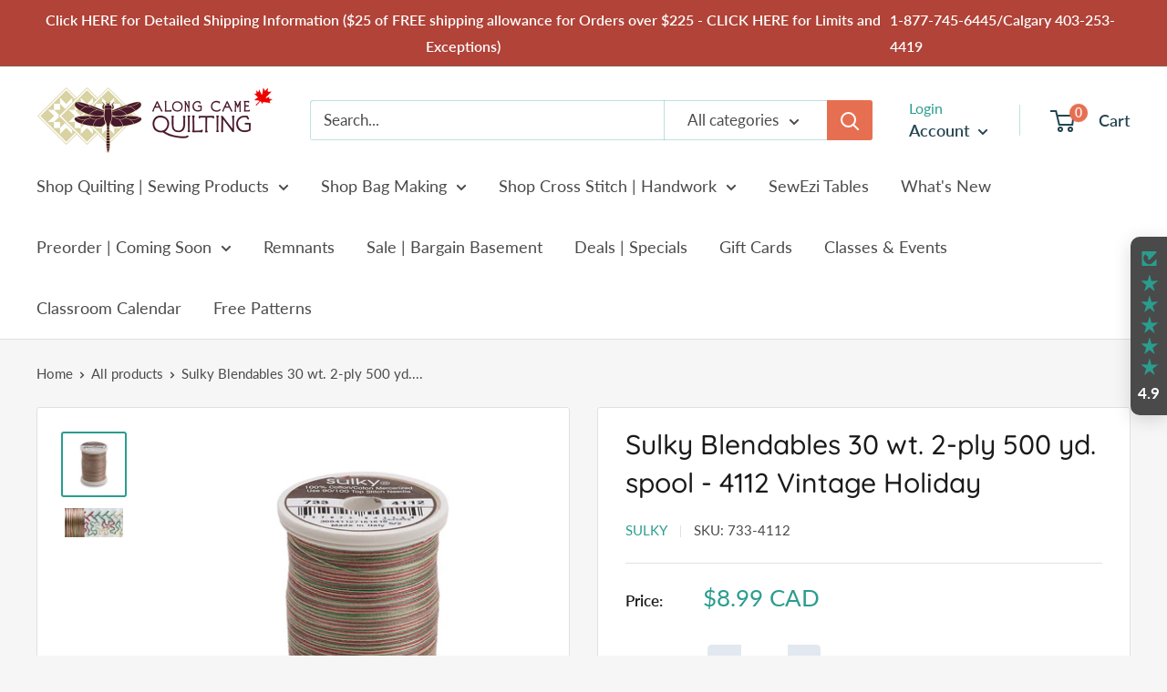

--- FILE ---
content_type: text/html; charset=utf-8
request_url: https://alongcamequilting.com/products/sulky-blendables-30-wt-2-ply-500-yd-spool-4112-vintage-holiday
body_size: 57163
content:

<!doctype html>

<html class="no-js" lang="en">
  <head>
    <!-- Google tag (gtag.js) -->
<script async src="https://www.googletagmanager.com/gtag/js?id=AW-1003543255"></script>
<script>
  window.dataLayer = window.dataLayer || [];
  function gtag(){dataLayer.push(arguments);}
  gtag('js', new Date());

  gtag('config', 'AW-1003543255');
</script>
    <meta charset="utf-8">
    <meta name="viewport" content="width=device-width, initial-scale=1.0, height=device-height, minimum-scale=1.0, maximum-scale=5.0">
    <meta name="theme-color" content="#2a9d8f"><title>Sulky Blendables 30 wt. 2-ply 500 yd. spool - 4112 Vintage Holiday
</title><meta name="description" content="You will be dazzled and amazed at the intriguing results you will get with Sulky Blendables 30 Wt. Cotton  thread. These exciting, multicolor threads are a masterful blend of different colors within the same range of tone and intensity, with random, subtle color changes every 2-1/2 to 5 inches! No other thread does thi"><link rel="canonical" href="https://alongcamequilting.com/products/sulky-blendables-30-wt-2-ply-500-yd-spool-4112-vintage-holiday"><link rel="shortcut icon" href="//alongcamequilting.com/cdn/shop/files/ACQ-favicon_96x96.png?v=1615323361" type="image/png"><link rel="preload" as="style" href="//alongcamequilting.com/cdn/shop/t/9/assets/theme.css?v=84351851668697112321728656434">
    <link rel="preload" as="script" href="//alongcamequilting.com/cdn/shop/t/9/assets/theme.js?v=138542601099773634651728656434">
    <link rel="preconnect" href="https://cdn.shopify.com">
    <link rel="preconnect" href="https://fonts.shopifycdn.com">
    <link rel="dns-prefetch" href="https://productreviews.shopifycdn.com">
    <link rel="dns-prefetch" href="https://ajax.googleapis.com">
    <link rel="dns-prefetch" href="https://maps.googleapis.com">
    <link rel="dns-prefetch" href="https://maps.gstatic.com">

    <meta property="og:type" content="product">
  <meta property="og:title" content="Sulky Blendables 30 wt. 2-ply 500 yd. spool - 4112 Vintage Holiday"><meta property="og:image" content="http://alongcamequilting.com/cdn/shop/products/Sulky-733-4112.jpg?v=1632619302">
    <meta property="og:image:secure_url" content="https://alongcamequilting.com/cdn/shop/products/Sulky-733-4112.jpg?v=1632619302">
    <meta property="og:image:width" content="1280">
    <meta property="og:image:height" content="1280"><meta property="product:price:amount" content="8.99">
  <meta property="product:price:currency" content="CAD"><meta property="og:description" content="You will be dazzled and amazed at the intriguing results you will get with Sulky Blendables 30 Wt. Cotton  thread. These exciting, multicolor threads are a masterful blend of different colors within the same range of tone and intensity, with random, subtle color changes every 2-1/2 to 5 inches! No other thread does thi"><meta property="og:url" content="https://alongcamequilting.com/products/sulky-blendables-30-wt-2-ply-500-yd-spool-4112-vintage-holiday">
<meta property="og:site_name" content="Along Came Quilting"><meta name="twitter:card" content="summary"><meta name="twitter:title" content="Sulky Blendables 30 wt. 2-ply 500 yd. spool - 4112 Vintage Holiday">
  <meta name="twitter:description" content="You will be dazzled and amazed at the intriguing results you will get with Sulky Blendables 30 Wt. Cotton  thread. These exciting, multicolor threads are a masterful blend of different colors within the same range of tone and intensity, with random, subtle color changes every 2-1/2 to 5 inches! No other thread does this! This 30 Wt. Cotton thread is 1/3 thicker than your standard 40 Wt. quilting cotton. This allows your quilting or appliqué to stand out from the crowd! All Sulky Cotton Threads are premier quality, long staple, highly mercerized Egyptian cotton with a matte finish to create a soft, warm, natural look and feel. ALL Sulky cotton thread comes from 100% Egyptian Cotton that is grown in Egypt. Most critical to its quality is that it is dyed and finished in Italy, which is why you see">
  <meta name="twitter:image" content="https://alongcamequilting.com/cdn/shop/products/Sulky-733-4112_600x600_crop_center.jpg?v=1632619302">
    <link rel="preload" href="//alongcamequilting.com/cdn/fonts/quicksand/quicksand_n5.8f86b119923a62b5ca76bc9a6fb25da7a7498802.woff2" as="font" type="font/woff2" crossorigin>
<link rel="preload" href="//alongcamequilting.com/cdn/fonts/lato/lato_n4.c3b93d431f0091c8be23185e15c9d1fee1e971c5.woff2" as="font" type="font/woff2" crossorigin><link rel="preload" href="//alongcamequilting.com/cdn/fonts/lato/lato_n7.900f219bc7337bc57a7a2151983f0a4a4d9d5dcf.woff2" as="font" type="font/woff2" crossorigin><link rel="preload" href="//alongcamequilting.com/cdn/fonts/lato/lato_i4.09c847adc47c2fefc3368f2e241a3712168bc4b6.woff2" as="font" type="font/woff2" crossorigin><link rel="preload" href="//alongcamequilting.com/cdn/fonts/lato/lato_i7.16ba75868b37083a879b8dd9f2be44e067dfbf92.woff2" as="font" type="font/woff2" crossorigin><link rel="preload" href="//alongcamequilting.com/cdn/fonts/lato/lato_n6.38d0e3b23b74a60f769c51d1df73fac96c580d59.woff2" as="font" type="font/woff2" crossorigin><style>
  @font-face {
  font-family: Quicksand;
  font-weight: 500;
  font-style: normal;
  font-display: fallback;
  src: url("//alongcamequilting.com/cdn/fonts/quicksand/quicksand_n5.8f86b119923a62b5ca76bc9a6fb25da7a7498802.woff2") format("woff2"),
       url("//alongcamequilting.com/cdn/fonts/quicksand/quicksand_n5.c31882e058f76d723a7b6b725ac3ca095b5a2a70.woff") format("woff");
}

  @font-face {
  font-family: Lato;
  font-weight: 400;
  font-style: normal;
  font-display: fallback;
  src: url("//alongcamequilting.com/cdn/fonts/lato/lato_n4.c3b93d431f0091c8be23185e15c9d1fee1e971c5.woff2") format("woff2"),
       url("//alongcamequilting.com/cdn/fonts/lato/lato_n4.d5c00c781efb195594fd2fd4ad04f7882949e327.woff") format("woff");
}

@font-face {
  font-family: Lato;
  font-weight: 600;
  font-style: normal;
  font-display: fallback;
  src: url("//alongcamequilting.com/cdn/fonts/lato/lato_n6.38d0e3b23b74a60f769c51d1df73fac96c580d59.woff2") format("woff2"),
       url("//alongcamequilting.com/cdn/fonts/lato/lato_n6.3365366161bdcc36a3f97cfbb23954d8c4bf4079.woff") format("woff");
}



  @font-face {
  font-family: Lato;
  font-weight: 700;
  font-style: normal;
  font-display: fallback;
  src: url("//alongcamequilting.com/cdn/fonts/lato/lato_n7.900f219bc7337bc57a7a2151983f0a4a4d9d5dcf.woff2") format("woff2"),
       url("//alongcamequilting.com/cdn/fonts/lato/lato_n7.a55c60751adcc35be7c4f8a0313f9698598612ee.woff") format("woff");
}

  @font-face {
  font-family: Lato;
  font-weight: 400;
  font-style: italic;
  font-display: fallback;
  src: url("//alongcamequilting.com/cdn/fonts/lato/lato_i4.09c847adc47c2fefc3368f2e241a3712168bc4b6.woff2") format("woff2"),
       url("//alongcamequilting.com/cdn/fonts/lato/lato_i4.3c7d9eb6c1b0a2bf62d892c3ee4582b016d0f30c.woff") format("woff");
}

  @font-face {
  font-family: Lato;
  font-weight: 700;
  font-style: italic;
  font-display: fallback;
  src: url("//alongcamequilting.com/cdn/fonts/lato/lato_i7.16ba75868b37083a879b8dd9f2be44e067dfbf92.woff2") format("woff2"),
       url("//alongcamequilting.com/cdn/fonts/lato/lato_i7.4c07c2b3b7e64ab516aa2f2081d2bb0366b9dce8.woff") format("woff");
}


  :root {
    --default-text-font-size : 15px;
    --base-text-font-size    : 17px;
    --heading-font-family    : Quicksand, sans-serif;
    --heading-font-weight    : 500;
    --heading-font-style     : normal;
    --text-font-family       : Lato, sans-serif;
    --text-font-weight       : 400;
    --text-font-style        : normal;
    --text-font-bolder-weight: 600;
    --text-link-decoration   : underline;

    --text-color               : #4a4a4a;
    --text-color-rgb           : 74, 74, 74;
    --heading-color            : #1a1a1a;
    --border-color             : #e1e1e1;
    --border-color-rgb         : 225, 225, 225;
    --form-border-color        : #d4d4d4;
    --accent-color             : #2a9d8f;
    --accent-color-rgb         : 42, 157, 143;
    --link-color               : #264653;
    --link-color-hover         : #0e1a1f;
    --background               : #f6f6f6;
    --secondary-background     : #ffffff;
    --secondary-background-rgb : 255, 255, 255;
    --accent-background        : rgba(42, 157, 143, 0.08);

    --input-background: #ffffff;

    --error-color       : #f71b1b;
    --error-background  : rgba(247, 27, 27, 0.07);
    --success-color     : #48b448;
    --success-background: rgba(72, 180, 72, 0.11);

    --primary-button-background      : #2a9d8f;
    --primary-button-background-rgb  : 42, 157, 143;
    --primary-button-text-color      : #f4faf9;
    --secondary-button-background    : #e76f51;
    --secondary-button-background-rgb: 231, 111, 81;
    --secondary-button-text-color    : #fcf8f7;

    --header-background      : #ffffff;
    --header-text-color      : #264653;
    --header-light-text-color: #2a9d8f;
    --header-border-color    : rgba(42, 157, 143, 0.3);
    --header-accent-color    : #e76f51;

    --flickity-arrow-color: #aeaeae;--product-on-sale-accent           : #ee0000;
    --product-on-sale-accent-rgb       : 238, 0, 0;
    --product-on-sale-color            : #ffffff;
    --product-in-stock-color           : #008a00;
    --product-low-stock-color          : #ee0000;
    --product-sold-out-color           : #d1d1d4;
    --product-custom-label-1-background: #ff6128;
    --product-custom-label-1-color     : #ffffff;
    --product-custom-label-2-background: #a95ebe;
    --product-custom-label-2-color     : #ffffff;
    --product-review-star-color        : #ffb647;

    --mobile-container-gutter : 20px;
    --desktop-container-gutter: 40px;
  }
</style>

<script>
  // IE11 does not have support for CSS variables, so we have to polyfill them
  if (!(((window || {}).CSS || {}).supports && window.CSS.supports('(--a: 0)'))) {
    const script = document.createElement('script');
    script.type = 'text/javascript';
    script.src = 'https://cdn.jsdelivr.net/npm/css-vars-ponyfill@2';
    script.onload = function() {
      cssVars({});
    };

    document.getElementsByTagName('head')[0].appendChild(script);
  }
</script>

    <script>window.performance && window.performance.mark && window.performance.mark('shopify.content_for_header.start');</script><meta name="google-site-verification" content="Zsd78lnjKoPhhaErQA-sMXKED9HrshPOT5kK57lWe0s">
<meta id="shopify-digital-wallet" name="shopify-digital-wallet" content="/48956866711/digital_wallets/dialog">
<meta name="shopify-checkout-api-token" content="40cf5420bb9c79f8fd4e85bbfeb8228a">
<meta id="in-context-paypal-metadata" data-shop-id="48956866711" data-venmo-supported="false" data-environment="production" data-locale="en_US" data-paypal-v4="true" data-currency="CAD">
<link rel="alternate" type="application/json+oembed" href="https://alongcamequilting.com/products/sulky-blendables-30-wt-2-ply-500-yd-spool-4112-vintage-holiday.oembed">
<script async="async" src="/checkouts/internal/preloads.js?locale=en-CA"></script>
<link rel="preconnect" href="https://shop.app" crossorigin="anonymous">
<script async="async" src="https://shop.app/checkouts/internal/preloads.js?locale=en-CA&shop_id=48956866711" crossorigin="anonymous"></script>
<script id="apple-pay-shop-capabilities" type="application/json">{"shopId":48956866711,"countryCode":"CA","currencyCode":"CAD","merchantCapabilities":["supports3DS"],"merchantId":"gid:\/\/shopify\/Shop\/48956866711","merchantName":"Along Came Quilting","requiredBillingContactFields":["postalAddress","email","phone"],"requiredShippingContactFields":["postalAddress","email","phone"],"shippingType":"shipping","supportedNetworks":["visa","masterCard","discover","interac"],"total":{"type":"pending","label":"Along Came Quilting","amount":"1.00"},"shopifyPaymentsEnabled":true,"supportsSubscriptions":true}</script>
<script id="shopify-features" type="application/json">{"accessToken":"40cf5420bb9c79f8fd4e85bbfeb8228a","betas":["rich-media-storefront-analytics"],"domain":"alongcamequilting.com","predictiveSearch":true,"shopId":48956866711,"locale":"en"}</script>
<script>var Shopify = Shopify || {};
Shopify.shop = "along-came-quilting.myshopify.com";
Shopify.locale = "en";
Shopify.currency = {"active":"CAD","rate":"1.0"};
Shopify.country = "CA";
Shopify.theme = {"name":"[FSA]-ACQ Warehouse - SWYH - PDF","id":145538187515,"schema_name":"Warehouse","schema_version":"1.12.5","theme_store_id":null,"role":"main"};
Shopify.theme.handle = "null";
Shopify.theme.style = {"id":null,"handle":null};
Shopify.cdnHost = "alongcamequilting.com/cdn";
Shopify.routes = Shopify.routes || {};
Shopify.routes.root = "/";</script>
<script type="module">!function(o){(o.Shopify=o.Shopify||{}).modules=!0}(window);</script>
<script>!function(o){function n(){var o=[];function n(){o.push(Array.prototype.slice.apply(arguments))}return n.q=o,n}var t=o.Shopify=o.Shopify||{};t.loadFeatures=n(),t.autoloadFeatures=n()}(window);</script>
<script>
  window.ShopifyPay = window.ShopifyPay || {};
  window.ShopifyPay.apiHost = "shop.app\/pay";
  window.ShopifyPay.redirectState = null;
</script>
<script id="shop-js-analytics" type="application/json">{"pageType":"product"}</script>
<script defer="defer" async type="module" src="//alongcamequilting.com/cdn/shopifycloud/shop-js/modules/v2/client.init-shop-cart-sync_BApSsMSl.en.esm.js"></script>
<script defer="defer" async type="module" src="//alongcamequilting.com/cdn/shopifycloud/shop-js/modules/v2/chunk.common_CBoos6YZ.esm.js"></script>
<script type="module">
  await import("//alongcamequilting.com/cdn/shopifycloud/shop-js/modules/v2/client.init-shop-cart-sync_BApSsMSl.en.esm.js");
await import("//alongcamequilting.com/cdn/shopifycloud/shop-js/modules/v2/chunk.common_CBoos6YZ.esm.js");

  window.Shopify.SignInWithShop?.initShopCartSync?.({"fedCMEnabled":true,"windoidEnabled":true});

</script>
<script>
  window.Shopify = window.Shopify || {};
  if (!window.Shopify.featureAssets) window.Shopify.featureAssets = {};
  window.Shopify.featureAssets['shop-js'] = {"shop-cart-sync":["modules/v2/client.shop-cart-sync_DJczDl9f.en.esm.js","modules/v2/chunk.common_CBoos6YZ.esm.js"],"init-fed-cm":["modules/v2/client.init-fed-cm_BzwGC0Wi.en.esm.js","modules/v2/chunk.common_CBoos6YZ.esm.js"],"init-windoid":["modules/v2/client.init-windoid_BS26ThXS.en.esm.js","modules/v2/chunk.common_CBoos6YZ.esm.js"],"shop-cash-offers":["modules/v2/client.shop-cash-offers_DthCPNIO.en.esm.js","modules/v2/chunk.common_CBoos6YZ.esm.js","modules/v2/chunk.modal_Bu1hFZFC.esm.js"],"shop-button":["modules/v2/client.shop-button_D_JX508o.en.esm.js","modules/v2/chunk.common_CBoos6YZ.esm.js"],"init-shop-email-lookup-coordinator":["modules/v2/client.init-shop-email-lookup-coordinator_DFwWcvrS.en.esm.js","modules/v2/chunk.common_CBoos6YZ.esm.js"],"shop-toast-manager":["modules/v2/client.shop-toast-manager_tEhgP2F9.en.esm.js","modules/v2/chunk.common_CBoos6YZ.esm.js"],"shop-login-button":["modules/v2/client.shop-login-button_DwLgFT0K.en.esm.js","modules/v2/chunk.common_CBoos6YZ.esm.js","modules/v2/chunk.modal_Bu1hFZFC.esm.js"],"avatar":["modules/v2/client.avatar_BTnouDA3.en.esm.js"],"init-shop-cart-sync":["modules/v2/client.init-shop-cart-sync_BApSsMSl.en.esm.js","modules/v2/chunk.common_CBoos6YZ.esm.js"],"pay-button":["modules/v2/client.pay-button_BuNmcIr_.en.esm.js","modules/v2/chunk.common_CBoos6YZ.esm.js"],"init-shop-for-new-customer-accounts":["modules/v2/client.init-shop-for-new-customer-accounts_DrjXSI53.en.esm.js","modules/v2/client.shop-login-button_DwLgFT0K.en.esm.js","modules/v2/chunk.common_CBoos6YZ.esm.js","modules/v2/chunk.modal_Bu1hFZFC.esm.js"],"init-customer-accounts-sign-up":["modules/v2/client.init-customer-accounts-sign-up_TlVCiykN.en.esm.js","modules/v2/client.shop-login-button_DwLgFT0K.en.esm.js","modules/v2/chunk.common_CBoos6YZ.esm.js","modules/v2/chunk.modal_Bu1hFZFC.esm.js"],"shop-follow-button":["modules/v2/client.shop-follow-button_C5D3XtBb.en.esm.js","modules/v2/chunk.common_CBoos6YZ.esm.js","modules/v2/chunk.modal_Bu1hFZFC.esm.js"],"checkout-modal":["modules/v2/client.checkout-modal_8TC_1FUY.en.esm.js","modules/v2/chunk.common_CBoos6YZ.esm.js","modules/v2/chunk.modal_Bu1hFZFC.esm.js"],"init-customer-accounts":["modules/v2/client.init-customer-accounts_C0Oh2ljF.en.esm.js","modules/v2/client.shop-login-button_DwLgFT0K.en.esm.js","modules/v2/chunk.common_CBoos6YZ.esm.js","modules/v2/chunk.modal_Bu1hFZFC.esm.js"],"lead-capture":["modules/v2/client.lead-capture_Cq0gfm7I.en.esm.js","modules/v2/chunk.common_CBoos6YZ.esm.js","modules/v2/chunk.modal_Bu1hFZFC.esm.js"],"shop-login":["modules/v2/client.shop-login_BmtnoEUo.en.esm.js","modules/v2/chunk.common_CBoos6YZ.esm.js","modules/v2/chunk.modal_Bu1hFZFC.esm.js"],"payment-terms":["modules/v2/client.payment-terms_BHOWV7U_.en.esm.js","modules/v2/chunk.common_CBoos6YZ.esm.js","modules/v2/chunk.modal_Bu1hFZFC.esm.js"]};
</script>
<script>(function() {
  var isLoaded = false;
  function asyncLoad() {
    if (isLoaded) return;
    isLoaded = true;
    var urls = ["https:\/\/d23dclunsivw3h.cloudfront.net\/redirect-app.js?shop=along-came-quilting.myshopify.com","https:\/\/chimpstatic.com\/mcjs-connected\/js\/users\/8d5349d7a2d0a5563a48afac2\/6b1c051e64805ffab8f89c4da.js?shop=along-came-quilting.myshopify.com"];
    for (var i = 0; i < urls.length; i++) {
      var s = document.createElement('script');
      s.type = 'text/javascript';
      s.async = true;
      s.src = urls[i];
      var x = document.getElementsByTagName('script')[0];
      x.parentNode.insertBefore(s, x);
    }
  };
  if(window.attachEvent) {
    window.attachEvent('onload', asyncLoad);
  } else {
    window.addEventListener('load', asyncLoad, false);
  }
})();</script>
<script id="__st">var __st={"a":48956866711,"offset":-25200,"reqid":"5c48930d-ad8e-48c2-a113-481fcf318bd6-1768870115","pageurl":"alongcamequilting.com\/products\/sulky-blendables-30-wt-2-ply-500-yd-spool-4112-vintage-holiday","u":"34e9d18a2749","p":"product","rtyp":"product","rid":5901799653527};</script>
<script>window.ShopifyPaypalV4VisibilityTracking = true;</script>
<script id="captcha-bootstrap">!function(){'use strict';const t='contact',e='account',n='new_comment',o=[[t,t],['blogs',n],['comments',n],[t,'customer']],c=[[e,'customer_login'],[e,'guest_login'],[e,'recover_customer_password'],[e,'create_customer']],r=t=>t.map((([t,e])=>`form[action*='/${t}']:not([data-nocaptcha='true']) input[name='form_type'][value='${e}']`)).join(','),a=t=>()=>t?[...document.querySelectorAll(t)].map((t=>t.form)):[];function s(){const t=[...o],e=r(t);return a(e)}const i='password',u='form_key',d=['recaptcha-v3-token','g-recaptcha-response','h-captcha-response',i],f=()=>{try{return window.sessionStorage}catch{return}},m='__shopify_v',_=t=>t.elements[u];function p(t,e,n=!1){try{const o=window.sessionStorage,c=JSON.parse(o.getItem(e)),{data:r}=function(t){const{data:e,action:n}=t;return t[m]||n?{data:e,action:n}:{data:t,action:n}}(c);for(const[e,n]of Object.entries(r))t.elements[e]&&(t.elements[e].value=n);n&&o.removeItem(e)}catch(o){console.error('form repopulation failed',{error:o})}}const l='form_type',E='cptcha';function T(t){t.dataset[E]=!0}const w=window,h=w.document,L='Shopify',v='ce_forms',y='captcha';let A=!1;((t,e)=>{const n=(g='f06e6c50-85a8-45c8-87d0-21a2b65856fe',I='https://cdn.shopify.com/shopifycloud/storefront-forms-hcaptcha/ce_storefront_forms_captcha_hcaptcha.v1.5.2.iife.js',D={infoText:'Protected by hCaptcha',privacyText:'Privacy',termsText:'Terms'},(t,e,n)=>{const o=w[L][v],c=o.bindForm;if(c)return c(t,g,e,D).then(n);var r;o.q.push([[t,g,e,D],n]),r=I,A||(h.body.append(Object.assign(h.createElement('script'),{id:'captcha-provider',async:!0,src:r})),A=!0)});var g,I,D;w[L]=w[L]||{},w[L][v]=w[L][v]||{},w[L][v].q=[],w[L][y]=w[L][y]||{},w[L][y].protect=function(t,e){n(t,void 0,e),T(t)},Object.freeze(w[L][y]),function(t,e,n,w,h,L){const[v,y,A,g]=function(t,e,n){const i=e?o:[],u=t?c:[],d=[...i,...u],f=r(d),m=r(i),_=r(d.filter((([t,e])=>n.includes(e))));return[a(f),a(m),a(_),s()]}(w,h,L),I=t=>{const e=t.target;return e instanceof HTMLFormElement?e:e&&e.form},D=t=>v().includes(t);t.addEventListener('submit',(t=>{const e=I(t);if(!e)return;const n=D(e)&&!e.dataset.hcaptchaBound&&!e.dataset.recaptchaBound,o=_(e),c=g().includes(e)&&(!o||!o.value);(n||c)&&t.preventDefault(),c&&!n&&(function(t){try{if(!f())return;!function(t){const e=f();if(!e)return;const n=_(t);if(!n)return;const o=n.value;o&&e.removeItem(o)}(t);const e=Array.from(Array(32),(()=>Math.random().toString(36)[2])).join('');!function(t,e){_(t)||t.append(Object.assign(document.createElement('input'),{type:'hidden',name:u})),t.elements[u].value=e}(t,e),function(t,e){const n=f();if(!n)return;const o=[...t.querySelectorAll(`input[type='${i}']`)].map((({name:t})=>t)),c=[...d,...o],r={};for(const[a,s]of new FormData(t).entries())c.includes(a)||(r[a]=s);n.setItem(e,JSON.stringify({[m]:1,action:t.action,data:r}))}(t,e)}catch(e){console.error('failed to persist form',e)}}(e),e.submit())}));const S=(t,e)=>{t&&!t.dataset[E]&&(n(t,e.some((e=>e===t))),T(t))};for(const o of['focusin','change'])t.addEventListener(o,(t=>{const e=I(t);D(e)&&S(e,y())}));const B=e.get('form_key'),M=e.get(l),P=B&&M;t.addEventListener('DOMContentLoaded',(()=>{const t=y();if(P)for(const e of t)e.elements[l].value===M&&p(e,B);[...new Set([...A(),...v().filter((t=>'true'===t.dataset.shopifyCaptcha))])].forEach((e=>S(e,t)))}))}(h,new URLSearchParams(w.location.search),n,t,e,['guest_login'])})(!0,!0)}();</script>
<script integrity="sha256-4kQ18oKyAcykRKYeNunJcIwy7WH5gtpwJnB7kiuLZ1E=" data-source-attribution="shopify.loadfeatures" defer="defer" src="//alongcamequilting.com/cdn/shopifycloud/storefront/assets/storefront/load_feature-a0a9edcb.js" crossorigin="anonymous"></script>
<script crossorigin="anonymous" defer="defer" src="//alongcamequilting.com/cdn/shopifycloud/storefront/assets/shopify_pay/storefront-65b4c6d7.js?v=20250812"></script>
<script data-source-attribution="shopify.dynamic_checkout.dynamic.init">var Shopify=Shopify||{};Shopify.PaymentButton=Shopify.PaymentButton||{isStorefrontPortableWallets:!0,init:function(){window.Shopify.PaymentButton.init=function(){};var t=document.createElement("script");t.src="https://alongcamequilting.com/cdn/shopifycloud/portable-wallets/latest/portable-wallets.en.js",t.type="module",document.head.appendChild(t)}};
</script>
<script data-source-attribution="shopify.dynamic_checkout.buyer_consent">
  function portableWalletsHideBuyerConsent(e){var t=document.getElementById("shopify-buyer-consent"),n=document.getElementById("shopify-subscription-policy-button");t&&n&&(t.classList.add("hidden"),t.setAttribute("aria-hidden","true"),n.removeEventListener("click",e))}function portableWalletsShowBuyerConsent(e){var t=document.getElementById("shopify-buyer-consent"),n=document.getElementById("shopify-subscription-policy-button");t&&n&&(t.classList.remove("hidden"),t.removeAttribute("aria-hidden"),n.addEventListener("click",e))}window.Shopify?.PaymentButton&&(window.Shopify.PaymentButton.hideBuyerConsent=portableWalletsHideBuyerConsent,window.Shopify.PaymentButton.showBuyerConsent=portableWalletsShowBuyerConsent);
</script>
<script data-source-attribution="shopify.dynamic_checkout.cart.bootstrap">document.addEventListener("DOMContentLoaded",(function(){function t(){return document.querySelector("shopify-accelerated-checkout-cart, shopify-accelerated-checkout")}if(t())Shopify.PaymentButton.init();else{new MutationObserver((function(e,n){t()&&(Shopify.PaymentButton.init(),n.disconnect())})).observe(document.body,{childList:!0,subtree:!0})}}));
</script>
<script id='scb4127' type='text/javascript' async='' src='https://alongcamequilting.com/cdn/shopifycloud/privacy-banner/storefront-banner.js'></script><link id="shopify-accelerated-checkout-styles" rel="stylesheet" media="screen" href="https://alongcamequilting.com/cdn/shopifycloud/portable-wallets/latest/accelerated-checkout-backwards-compat.css" crossorigin="anonymous">
<style id="shopify-accelerated-checkout-cart">
        #shopify-buyer-consent {
  margin-top: 1em;
  display: inline-block;
  width: 100%;
}

#shopify-buyer-consent.hidden {
  display: none;
}

#shopify-subscription-policy-button {
  background: none;
  border: none;
  padding: 0;
  text-decoration: underline;
  font-size: inherit;
  cursor: pointer;
}

#shopify-subscription-policy-button::before {
  box-shadow: none;
}

      </style>

<script>window.performance && window.performance.mark && window.performance.mark('shopify.content_for_header.end');</script>
<link href="//cdn-images.mailchimp.com/embedcode/classic-10_7.css" rel="stylesheet" type="text/css">
    <link rel="stylesheet" href="//alongcamequilting.com/cdn/shop/t/9/assets/theme.css?v=84351851668697112321728656434">
    <link href="//alongcamequilting.com/cdn/shop/t/9/assets/acq.scss.css?v=68437891617994468981728656449" rel="stylesheet" type="text/css" media="all" /> 

    
  <script type="application/ld+json">
  {
    "@context": "http://schema.org",
    "@type": "Product",
    "offers": [{
          "@type": "Offer",
          "name": "Default Title",
          "availability":"https://schema.org/InStock",
          "price": 8.99,
          "priceCurrency": "CAD",
          "priceValidUntil": "2026-01-29","sku": "733-4112","url": "/products/sulky-blendables-30-wt-2-ply-500-yd-spool-4112-vintage-holiday?variant=37125912297623"
        }
],
    "brand": {
      "name": "Sulky"
    },
    "name": "Sulky Blendables 30 wt. 2-ply 500 yd. spool - 4112 Vintage Holiday",
    "description": "\nYou will be dazzled and amazed at the intriguing results you will get with Sulky Blendables 30 Wt. Cotton  thread. These exciting, multicolor threads are a masterful blend of different colors within the same range of tone and intensity, with random, subtle color changes every 2-1\/2 to 5 inches! No other thread does this! \nThis 30 Wt. Cotton thread is 1\/3 thicker than your standard 40 Wt. quilting cotton. This allows your quilting or appliqué to stand out from the crowd! \nAll Sulky Cotton Threads are premier quality, long staple, highly mercerized Egyptian cotton with a matte finish to create a soft, warm, natural look and feel. ALL Sulky cotton thread comes from 100% Egyptian Cotton that is grown in Egypt. Most critical to its quality is that it is dyed and finished in Italy, which is why you see \"Made in Italy\" on the spool.\n2-ply, 30 weight.\n500 yd. King-Size Snap Spool.\nRecommended Needle:  90\/14 Topstitch or Quilting.\n",
    "category": "Thread",
    "url": "/products/sulky-blendables-30-wt-2-ply-500-yd-spool-4112-vintage-holiday",
    "sku": "733-4112",
    "image": {
      "@type": "ImageObject",
      "url": "https://alongcamequilting.com/cdn/shop/products/Sulky-733-4112_1024x.jpg?v=1632619302",
      "image": "https://alongcamequilting.com/cdn/shop/products/Sulky-733-4112_1024x.jpg?v=1632619302",
      "name": "Sulky Blendables 30 wt. 2-ply 500 yd. spool - 4112 Vintage Holiday",
      "width": "1024",
      "height": "1024"
    }
  }
  </script>



  <script type="application/ld+json">
  {
    "@context": "http://schema.org",
    "@type": "BreadcrumbList",
  "itemListElement": [{
      "@type": "ListItem",
      "position": 1,
      "name": "Home",
      "item": "https://alongcamequilting.com"
    },{
          "@type": "ListItem",
          "position": 2,
          "name": "Sulky Blendables 30 wt. 2-ply 500 yd. spool - 4112 Vintage Holiday",
          "item": "https://alongcamequilting.com/products/sulky-blendables-30-wt-2-ply-500-yd-spool-4112-vintage-holiday"
        }]
  }
  </script>


    <script>
      // This allows to expose several variables to the global scope, to be used in scripts
      window.theme = {
        pageType: "product",
        // Fabric Shop App -- Start
        cartCount: 0,
        // Fabric Shop App -- End
        moneyFormat: "${{amount}} CAD",
        moneyWithCurrencyFormat: "${{amount}} CAD",
        showDiscount: true,
        discountMode: "saving",
        searchMode: "product,article,page",
        cartType: "page"
      };

      window.routes = {
        rootUrl: "\/",
        cartUrl: "\/cart",
        cartAddUrl: "\/cart\/add",
        cartChangeUrl: "\/cart\/change",
        searchUrl: "\/search",
        productRecommendationsUrl: "\/recommendations\/products"
      };

      window.languages = {
        productRegularPrice: "Regular price",
        productSalePrice: "Sale price",
        collectionOnSaleLabel: "Save {{savings}}",
        productFormUnavailable: "Unavailable",
        productFormAddToCart: "Add to cart",
        productFormSoldOut: "Sold out",
        shippingEstimatorNoResults: "No shipping could be found for your address.",
        shippingEstimatorOneResult: "There is one shipping rate for your address:",
        shippingEstimatorMultipleResults: "There are {{count}} shipping rates for your address:",
        shippingEstimatorErrors: "There are some errors:"
      };

      window.lazySizesConfig = {
        loadHidden: false,
        hFac: 0.8,
        expFactor: 3,
        customMedia: {
          '--phone': '(max-width: 640px)',
          '--tablet': '(min-width: 641px) and (max-width: 1023px)',
          '--lap': '(min-width: 1024px)'
        }
      };

      document.documentElement.className = document.documentElement.className.replace('no-js', 'js');
    </script><script src="//alongcamequilting.com/cdn/shop/t/9/assets/theme.js?v=138542601099773634651728656434" defer></script>
    <script src="//alongcamequilting.com/cdn/shop/t/9/assets/custom.js?v=168461599014760407541728656434" defer></script><script>
        (function () {
          window.onpageshow = function() {
            // We force re-freshing the cart content onpageshow, as most browsers will serve a cache copy when hitting the
            // back button, which cause staled data
            document.documentElement.dispatchEvent(new CustomEvent('cart:refresh', {
              bubbles: true,
              detail: {scrollToTop: false}
            }));
          };
        })();
      </script><!-- QIKIFY NAVIGATOR START --> <script id="qikify-navigator"> 'use strict'; var shopifyCurrencyFormat = "${{amount}} CAD"; var shopifyLinkLists = [{ id: "main-menu", title: "Main menu", items: ["/","/collections/bag-making-fabric-hardware-and-supplies","/","/collections/sewezi-sewing-tables","/collections/whats-new-fabrics-and-quilting-and-sewing-supplies-online","/collections/preorder-quilting-fabric-precuts-coming-soon","/collections/quilt-fabric-remnants","/collections/sale-bargain-basement-quilting-fabric","/collections/specials-quilting-fabrics-notions-and-supplies","/collections/gift-card-for-quilters","/collections/classes-events-quilting","/pages/calendar","/collections/free-patterns",], },{ id: "footer", title: "How can we help?", items: ["/pages/contact-us","/policies/shipping-policy","/pages/yardage-to-metreage-conversion","/pages/information","/pages/preorder-prepay-faq","/pages/not-in-stock-by-special-order-items","/policies/refund-policy","/policies/terms-of-service","/policies/privacy-policy",], },{ id: "quilting-resources", title: "Quilting Resources", items: ["/pages/tips-for-working-with-cuddle-minky","/blogs/blog",], },{ id: "383524241559-child-1d9ee9efa66c61b170f57c2365fb7ecd-legacy-shop-quilting-sewing-products", title: "Shop Quilting | Sewing Products", items: ["/collections/quilting-fabric-canada","/collections/fat-quarters-single","/collections/wide-backings","/collections/3-yard-bundles-for-3-yard-quilt-fabric-cafe-books-patterns","/collections/pillowcase-kits","/collections/cherrywood-fabrics","/collections/quilt-precuts","/collections/quilting-panels","/collections/quilt-fabric-remnants","/collections/thread-for-sewing-quilting-and-needlework","/collections/sewing-quilting-stitching-crafting-notions","/collections/quilt-batting-and-batting-tape","/collections/quilting-kits","/collections/quilt-sewing-needlework-patterns","/collections/books-and-magazines-quilting-and-sewing-books","/collections/gifts-for-quilters-and-sewists",], },{ id: "383524307095-child-f461b1a3325e59385ffb6d42a2f3b1d9-legacy-notions", title: "Notions", items: ["/collections/fabric-adhesives-fusible-web","/collections/bag-hardware","/collections/color-wheels-and-evaluators","/collections/cutting-mats","/collections/cutting-tools","/collections/fabric-care-and-quilt-cleaning-supplies","/collections/machine-quilting-and-support-gloves","/collections/hand-quilting-embroidery-cross-stitch-hoops","/collections/interfacing-stabilizers","/collections/irons-pressing-aides","/collections/lighting","/collections/sewing-machine-supplies","/collections/marking-tools-for-sewing-and-quilting","/collections/miscellaneous-sewing-and-quilting-notions","/collections/sewing-machine-needles-hand-sewing-needles","/collections/paper-epp-foundation-tracing","/collections/sewing-pins-quilting-pins-pincushion","/collections/quilt-labels-and-tags","/collections/quilt-rack-ladder-hangers","/collections/quilting-rulers-templates","/collections/quilt-ruler-holders-accessories","/collections/seam-rippers-tweezers-stillettos-awls","/collections/storage-carriers-for-quilting-and-sewing-notions-and-machines","/collections/sewing-tape-measures-measuring-aids","/collections/sewing-and-quilting-thimbles","/collections/thread-stands-accessories","/collections/trims-findings-webbing-strapping-ribbon-decorative-pins-and-buttons","/collections/zippers",], },{ id: "social", title: "Social", items: ["https://www.facebook.com/alongcamequilting/","https://www.instagram.com/alongcamequilting/",], },{ id: "about-us", title: "About Us", items: ["/pages/our-story","/pages/reviews","/pages/reviews-1",], },{ id: "486274597115-child-c618bac3249300fb16ea70e90c4e6c7d-legacy-shop-bag-making", title: "Shop Bag Making", items: ["/collections/quilting-fabric-canada/Type_Canvas%2FDuck-Cloth","/collections/bag-making-faux-leather-vinyl","/collections/bag-making-mesh","/collections/fabric-adhesives-fusible-web","/collections/charms","/collections/trims-findings-webbing-strapping-ribbon-decorative-pins-and-buttons/Type_Elastic","/collections/bag-hardware","/collections/interfacing-stabilizers","/collections/quilt-sewing-needlework-patterns/Type_Bag-Patterns","/collections/trims-findings-webbing-strapping-ribbon-decorative-pins-and-buttons/Type_Ribbon","/collections/trims-findings-webbing-strapping-ribbon-decorative-pins-and-buttons/Type_Webbing-and-Straps","/collections/zippers",], },{ id: "486621479163-child-1ada89e6c162126fe916df0d13d90a90-legacy-shop-cross-stitch-handwork", title: "Shop Cross Stitch | Handwork", items: ["/collections/cross-stitch-handwork-cloth-canvas","/collections/cross-stitch-handwork-floss-thread","/collections/fabric-adhesives-fusible-web/Type_Needlework","/collections/books-and-magazines-quilting-and-sewing-books/Subject_Needlework-&-Sashiko","/collections/hand-quilting-embroidery-cross-stitch-hoops","/collections/interfacing-stabilizers","/collections/quilting-kits/Style_Cross-Stitch-&-Handwork","/collections/lighting","/collections/marking-tools-for-sewing-and-quilting","/collections/cross-stitch-handwork-miscellaneous-notions","/collections/sewing-machine-needles-hand-sewing-needles","/collections/sewing-machine-needles-hand-sewing-needles/Type_Needle-Minders","/collections/paper-epp-foundation-tracing","/collections/quilt-sewing-needlework-patterns/Type_Needlework","/collections/handwork-sashiko-stencils-and-preprinted-cloth","/collections/cutting-tools/Type_scissors","/collections/sewing-and-quilting-thimbles",], },{ id: "487131316475-child-2c5cdca6cedc68fed8f027f6e3e8cf4d-legacy-floss-thread", title: "Floss & Thread", items: ["/collections/thread-for-sewing-quilting-and-needlework/Size-of-Spool%2FCone_Aurifil-12-wt---50-m","/collections/thread-for-sewing-quilting-and-needlework/Size-of-Spool%2FCone_Aurifil-6-strand---16-m","/collections/thread-for-sewing-quilting-and-needlework/Size-of-Spool%2FCone_DMC-Floss---8.7-yd.","/collections/thread-for-sewing-quilting-and-needlework/Size-of-Spool%2Fcone_Olympus-Sashiko---20-m","/collections/cross-stitch-handwork-thread-floss-collections",], },{ id: "497521983739-child-a566829983c45e7830213a2b6684a6e1-legacy-cloth-canvas", title: "Cloth & Canvas", items: ["/collections/aida-cloth","/collections/evenweave-cloth","/collections/linen-cloth","/collections/quilting-fabric-canada/Type_Needlework","/collections/canvas",], },{ id: "customer-account-main-menu", title: "Customer account main menu", items: ["/","https://account.alongcamequilting.com/orders?locale=en&region_country=CA",], },{ id: "383524339863-child-a1a6a2c43f6c0835783ffbf7a37937a1-legacy-preorder-coming-soon", title: "Preorder | Coming Soon", items: ["/collections/abide-by-brenda-riddle-designs-1","/collections/arabesque-by-studio-m","/collections/delphinium-by-janet-clare","/collections/echoes-of-the-moon-by-karen-erickson","/collections/kaffe-fassett-collective-feb-2026","/collections/floral-fondant-by-linn-warme","/collections/floral-reef-by-tula-pink-1","/collections/infatuation-by-deborah-edwards-and-melanie-samra","/collections/lakeside-retreat-by-deborah-edwards","/collections/little-sweetheart-by-edyta-sitar-of-laundry-basket-quilts","/collections/love-letters-by-club-hauer-for-freespirit","/collections/luminous-haven-by-jk-stewart-collection-for-blank-quilting","/collections/lyda-rose-by-bunny-hill-designs","/collections/midnight-flora-by-hoffman","/collections/morris-muse-by-barbara-brackman","/collections/pastel-prairie-by-heather-briggs-of-my-sew-quilty-life","/collections/shenanigans-by-deborah-edwards-and-emily-wenk","/collections/soulstice-by-create-joy-project","/collections/wings-over-wildflowers-by-hoffman",], },]; window.shopifyLinkLists = shopifyLinkLists; window.shopifyCurrencyFormat = shopifyCurrencyFormat; </script> <!-- QIKIFY NAVIGATOR END -->
  <script id="qikify-smartmenu-status" type="application/json">1</script><script id="qikify-smartmenu-data" type="application/json">{"menu_selector":"navigator","theme_selector":"main","transition":"fade","trigger":"hover","show_indicator":true,"show_mobile_indicator":true,"submenu_fullwidth":true,"menu_height":"50","alignment":"center","root_padding":"10","megamenu":[{"id":"tmenu-menu-665042","setting":{"item_layout":"text","submenu_type":"tab","submenu_mega_position":"fullwidth","title":"Simple Tabs","submenu_tab_position":"left","submenu_background":{"background_image":"","background_repeat":"no-repeat","background_position":"bottom left","background_size":"auto"},"submenu_minheight":"300","submenu_tab_control_width":"3"},"menus":[{"id":"tmenu-menu-519499","setting":{"item_layout":"text","title":"Brands"},"menus":[{"id":"tmenu-menu-960642","setting":{"item_layout":"text","title":"Brands","item_display":true},"menus":[{"id":"tmenu-menu-611548","setting":{"item_layout":"text","title":"Menu item"},"menus":[]},{"id":"tmenu-menu-584742","setting":{"item_layout":"text","title":"Menu item"},"menus":[],"hide_submenu":false},{"id":"tmenu-menu-726953","setting":{"item_layout":"text","title":"Menu item"},"menus":[]},{"id":"tmenu-menu-360324","setting":{"item_layout":"text","title":"Menu item"},"menus":[],"hide_submenu":false}],"hide_submenu":true}],"hide_submenu":false},{"id":"tmenu-menu-911510","setting":{"item_layout":"text","title":"Designer"},"menus":[{"id":"tmenu-menu-984329","setting":{"item_layout":"text","title":"Tab 2 - Header item","item_display":true},"menus":[{"id":"tmenu-menu-407006","setting":{"title":"Submenu item"},"menus":[]},{"id":"tmenu-menu-640833","setting":{"title":"Submenu item"},"menus":[]},{"id":"tmenu-menu-254782","setting":{"title":"Submenu item"},"menus":[]}],"hide_submenu":true},{"id":"tmenu-menu-957184","setting":{"item_layout":"text","title":"Tab 2 - Header item 2","item_display":true},"menus":[{"id":"tmenu-menu-908518","setting":{"title":"Submenu item"},"menus":[]},{"id":"tmenu-menu-572173","setting":{"title":"Submenu item"},"menus":[]},{"id":"tmenu-menu-366023","setting":{"title":"Submenu item"},"menus":[]}],"hide_submenu":true},{"id":"tmenu-menu-202774","setting":{"item_layout":"text","title":"Tab 2 - Header item 3","item_display":true},"menus":[{"id":"tmenu-menu-462534","setting":{"title":"Submenu item"},"menus":[]},{"id":"tmenu-menu-731185","setting":{"title":"Submenu item"},"menus":[]},{"id":"tmenu-menu-555843","setting":{"title":"Submenu item"},"menus":[]}],"hide_submenu":true}],"hide_submenu":false},{"id":"tmenu-menu-350821","setting":{"item_layout":"text","title":"Theme","badge":false,"badge_text":"","column_width":"12","item_content_alignment":"left"},"menus":[{"id":"tmenu-menu-231543","setting":{"item_layout":"text","title":"Tab 3 - Header item","item_display":true},"menus":[{"id":"tmenu-menu-656734","setting":{"title":"Submenu item"},"menus":[]},{"id":"tmenu-menu-732336","setting":{"title":"Submenu item"},"menus":[]},{"id":"tmenu-menu-707005","setting":{"title":"Submenu item"},"menus":[]}],"hide_submenu":true},{"id":"tmenu-menu-355443","setting":{"item_layout":"text","title":"Tab 3 - Header item 2","item_display":true},"menus":[{"id":"tmenu-menu-868695","setting":{"title":"Submenu item"},"menus":[]},{"id":"tmenu-menu-756557","setting":{"title":"Submenu item"},"menus":[]},{"id":"tmenu-menu-383218","setting":{"title":"Submenu item"},"menus":[]}],"hide_submenu":true},{"id":"tmenu-menu-503581","setting":{"item_layout":"text","title":"Tab 3 - Header item 3","item_display":true},"menus":[{"id":"tmenu-menu-720825","setting":{"title":"Submenu item"},"menus":[]},{"id":"tmenu-menu-884088","setting":{"title":"Submenu item"},"menus":[]},{"id":"tmenu-menu-544129","setting":{"title":"Submenu item"},"menus":[]}],"hide_submenu":true}],"hide_submenu":false}],"hide_submenu":false}]}</script>
  <script type="text/javascript" src="https://sdk.qikify.com/tmenu/app-v5.js?token=Vw8Xe0QjuXcUI05yYzumVojLnx1lIN6n&shop=along-came-quilting.myshopify.com" defer="defer"></script>




<script>
  var fqa = {"product":{"Metreage":{"unit":"m","multiplier":10,"multi":10,"divider":0.1,"minimum":3,"min":3,"property":"Cut Length","unit_per_short":"\/m","unit_per_long":"per metre","unit_name":"metre","strings":{"unit_singular":"Metre","unit_plural":"Metres","separator_less_then_one":" of a ","separator_more_then_one":" Continuous "}},"Elastic-Metre":{"unit":"m","multiplier":10,"multi":10,"divider":0.1,"minimum":3,"min":3,"property":"Cut Length","unit_per_short":"\/m","unit_per_long":"per metre","unit_name":"metre","strings":{"unit_singular":"Metre","unit_plural":"Metres","separator_less_then_one":" of a ","separator_more_then_one":" Continuous "}},"Fabric":{"unit":"m","multiplier":10,"multi":10,"divider":0.1,"minimum":3,"min":3,"property":"Cut Length","unit_per_short":"\/m","unit_per_long":"per metre","unit_name":"metre","strings":{"unit_singular":"Metre","unit_plural":"Metres","separator_less_then_one":" of a ","separator_more_then_one":" Continuous "}},"Interfacings \u0026 Stabilizers-Metre":{"unit":"m","multiplier":10,"multi":10,"divider":0.1,"minimum":3,"min":3,"property":"Cut Length","unit_per_short":"\/m","unit_per_long":"per metre","unit_name":"metre","strings":{"unit_singular":"Metre","unit_plural":"Metres","separator_less_then_one":" of a ","separator_more_then_one":" Continuous "}},"Batting-Metre \u0026 Tapes":{"unit":"m","multiplier":10,"multi":10,"divider":0.1,"minimum":3,"min":3,"property":"Cut Length","unit_per_short":"\/m","unit_per_long":"per metre","unit_name":"metre","strings":{"unit_singular":"Metre","unit_plural":"Metres","separator_less_then_one":" of a ","separator_more_then_one":" Continuous "}},"Fusible Web-Metre":{"unit":"m","multiplier":10,"multi":10,"divider":0.1,"minimum":3,"min":3,"property":"Cut Length","unit_per_short":"\/m","unit_per_long":"per metre","unit_name":"metre","strings":{"unit_singular":"Metre","unit_plural":"Metres","separator_less_then_one":" of a ","separator_more_then_one":" Continuous "}},"Metres":{"unit":"m","multiplier":10,"multi":10,"divider":0.1,"minimum":3,"min":3,"property":"Cut Length","unit_per_short":"\/m","unit_per_long":"per metre","unit_name":"metre","strings":{"unit_singular":"Metre","unit_plural":"Metres","separator_less_then_one":" of a ","separator_more_then_one":" Continuous "}},"Webbing-Metre":{"unit":"m","multiplier":10,"multi":10,"divider":0.1,"minimum":3,"min":3,"property":"Cut Length","unit_per_short":"\/m","unit_per_long":"per metre","unit_name":"metre","strings":{"unit_singular":"Metre","unit_plural":"Metres","separator_less_then_one":" of a ","separator_more_then_one":" Continuous "}},"Findings-Metre":{"unit":"m","multiplier":10,"multi":10,"divider":0.1,"minimum":3,"min":3,"property":"Cut Length","unit_per_short":"\/m","unit_per_long":"per metre","unit_name":"metre","strings":{"unit_singular":"Metre","unit_plural":"Metres","separator_less_then_one":" of a ","separator_more_then_one":" Continuous "}}},"strings":{"separator_less_then_one":" of a ","separator_more_then_one":" Continuous ","unit_singular":"Metre","unit_plural":"Metres"}};
  var cartJson = {"note":null,"attributes":{},"original_total_price":0,"total_price":0,"total_discount":0,"total_weight":0.0,"item_count":0,"items":[],"requires_shipping":false,"currency":"CAD","items_subtotal_price":0,"cart_level_discount_applications":[],"checkout_charge_amount":0};
  var themeName = "Warehouse";
</script>


<!-- <script src="https://cdn.fabricshop.app/v2.1.0/FabricShop.js?shop=along-came-quilting.myshopify.com" crossorigin="anonymous" defer></script> -->
<script src="https://fractional-quantity-app.s3.ca-central-1.amazonaws.com/v2.1.0/FabricShop.js" crossorigin="anonymous" defer></script>




<style>

/* Button Childern CSS to fix events */
[data-fsa-add-to-cart] > *,
button[name=checkout] > *,
input[name=checkout] > *,
button[name=update] > *,
input[name=update]  > * {
  pointer-events: none;
}

button[data-fsa-minus-cart],
button[data-fsa-plus-cart],
button[data-fsa-minus],
button[data-fsa-plus] {
  box-sizing: inherit;
  border-width: 0;
  border-style: solid;
  border-color: #e2e8f0;
  font-family: inherit;
  margin: 0;
  overflow: visible;
  text-transform: none;
  -webkit-appearance: button;
  background: transparent;
  cursor: pointer;
  line-height: inherit;
  background-color: #e2e8f0;
  font-weight: 700;
  padding-top: 0.25rem;
  padding-bottom: 0.25rem;
  padding-left: 0.75rem;
  padding-right: 0.75rem;
  color: #2d3748;
  font-size: 1.125rem;
}

button[data-fsa-plus-cart],
button[data-fsa-plus] {
  border-top-right-radius: 0.25rem;
  border-bottom-right-radius: 0.25rem;
}

button[data-fsa-minus-cart],
button[data-fsa-minus] {
  border-top-left-radius: 0.25rem;
  border-bottom-left-radius: 0.25rem;
}

button[data-fsa-minus-cart]:not([disabled]):hover,
button[data-fsa-plus-cart]:not([disabled]):hover,
button[data-fsa-minus]:not([disabled]):hover,
button[data-fsa-plus]:not([disabled]):hover {
  background-color: #cbd5e0;
}

button[data-fsa-minus-cart]:focus,
button[data-fsa-plus-cart]:focus,
button[data-fsa-minus]:focus,
button[data-fsa-plus]:focus {
  outline: 1px dotted;
  outline: 5px auto -webkit-focus-ring-color;
}

button[data-fsa-minus-cart]:disabled,
button[data-fsa-plus-cart]:disabled,
button[data-fsa-minus]:disabled,
button[data-fsa-plus]:disabled {
  cursor: not-allowed;
}

input[data-fsa-input-cart],
input[data-fsa-input] {
  box-sizing: inherit;
  border-width: 0;
  border-style: solid;
  border-color: #e2e8f0;
  font-family: inherit;
  font-size: 16px;
  margin: 0;
  overflow: visible;
  padding: 0;
  line-height: inherit;
  color: #333;
  text-align: center;
  width: 3rem;
}

div[data-fsa-container-cart],
div[data-fsa-container-product] {
  font-family: -apple-system, BlinkMacSystemFont, "Segoe UI", Roboto,
    "Helvetica Neue", Arial, "Noto Sans", sans-serif, "Apple Color Emoji",
    "Segoe UI Emoji", "Segoe UI Symbol", "Noto Color Emoji";
  line-height: 1.5;
  box-sizing: inherit;
  border-width: 0;
  border-style: solid;
  border-color: #e2e8f0;
  display: inline-flex;
}

/* Additional styles */
input[data-fsa-input-cart],
input[data-fsa-input] {
  display: inline-block;
  background-color: white;
  border-radius: 0;
  min-height: 0;
}

/* Custom CSS */
[data-fsa-unit-long-type]:after {
  font-size: 65%;
  margin-left: 3px;
}

[data-fsa-unit-short-type]:after {
  font-size: 70%;
  margin-left: 2px;
}

{% if request.page_type == 'collection' %}
  [data-fsa-container-product] {
    margin: 5px;
  }
{% endif %}


/* Units */


[data-fsa-unit-long-type="Metreage"]:after {
  content: "per metre";
}

[data-fsa-unit-short-type="Metreage"]:after {
  content: "/m";
}


[data-fsa-unit-long-type="Elastic-Metre"]:after {
  content: "per metre";
}

[data-fsa-unit-short-type="Elastic-Metre"]:after {
  content: "/m";
}


[data-fsa-unit-long-type="Fabric"]:after {
  content: "per metre";
}

[data-fsa-unit-short-type="Fabric"]:after {
  content: "/m";
}


[data-fsa-unit-long-type="Interfacings & Stabilizers-Metre"]:after {
  content: "per metre";
}

[data-fsa-unit-short-type="Interfacings & Stabilizers-Metre"]:after {
  content: "/m";
}


[data-fsa-unit-long-type="Batting-Metre & Tapes"]:after {
  content: "per metre";
}

[data-fsa-unit-short-type="Batting-Metre & Tapes"]:after {
  content: "/m";
}


[data-fsa-unit-long-type="Fusible Web-Metre"]:after {
  content: "per metre";
}

[data-fsa-unit-short-type="Fusible Web-Metre"]:after {
  content: "/m";
}


[data-fsa-unit-long-type="Metres"]:after {
  content: "per metre";
}

[data-fsa-unit-short-type="Metres"]:after {
  content: "/m";
}


[data-fsa-unit-long-type="Webbing-Metre"]:after {
  content: "per metre";
}

[data-fsa-unit-short-type="Webbing-Metre"]:after {
  content: "/m";
}


[data-fsa-unit-long-type="Findings-Metre"]:after {
  content: "per metre";
}

[data-fsa-unit-short-type="Findings-Metre"]:after {
  content: "/m";
}

</style>




<!-- BEGIN app block: shopify://apps/judge-me-reviews/blocks/judgeme_core/61ccd3b1-a9f2-4160-9fe9-4fec8413e5d8 --><!-- Start of Judge.me Core -->






<link rel="dns-prefetch" href="https://cdnwidget.judge.me">
<link rel="dns-prefetch" href="https://cdn.judge.me">
<link rel="dns-prefetch" href="https://cdn1.judge.me">
<link rel="dns-prefetch" href="https://api.judge.me">

<script data-cfasync='false' class='jdgm-settings-script'>window.jdgmSettings={"pagination":5,"disable_web_reviews":false,"badge_no_review_text":"No reviews","badge_n_reviews_text":"{{ n }} review/reviews","hide_badge_preview_if_no_reviews":true,"badge_hide_text":false,"enforce_center_preview_badge":false,"widget_title":"Customer Reviews","widget_open_form_text":"Write a review","widget_close_form_text":"Cancel review","widget_refresh_page_text":"Refresh page","widget_summary_text":"Based on {{ number_of_reviews }} review/reviews","widget_no_review_text":"Be the first to write a review","widget_name_field_text":"Display name","widget_verified_name_field_text":"Verified Name (public)","widget_name_placeholder_text":"Display name","widget_required_field_error_text":"This field is required.","widget_email_field_text":"Email address","widget_verified_email_field_text":"Verified Email (private, can not be edited)","widget_email_placeholder_text":"Your email address","widget_email_field_error_text":"Please enter a valid email address.","widget_rating_field_text":"Rating","widget_review_title_field_text":"Review Title","widget_review_title_placeholder_text":"Give your review a title","widget_review_body_field_text":"Review content","widget_review_body_placeholder_text":"Start writing here...","widget_pictures_field_text":"Picture/Video (optional)","widget_submit_review_text":"Submit Review","widget_submit_verified_review_text":"Submit Verified Review","widget_submit_success_msg_with_auto_publish":"Thank you! Please refresh the page in a few moments to see your review. You can remove or edit your review by logging into \u003ca href='https://judge.me/login' target='_blank' rel='nofollow noopener'\u003eJudge.me\u003c/a\u003e","widget_submit_success_msg_no_auto_publish":"Thank you! Your review will be published as soon as it is approved by the shop admin. You can remove or edit your review by logging into \u003ca href='https://judge.me/login' target='_blank' rel='nofollow noopener'\u003eJudge.me\u003c/a\u003e","widget_show_default_reviews_out_of_total_text":"Showing {{ n_reviews_shown }} out of {{ n_reviews }} reviews.","widget_show_all_link_text":"Show all","widget_show_less_link_text":"Show less","widget_author_said_text":"{{ reviewer_name }} said:","widget_days_text":"{{ n }} days ago","widget_weeks_text":"{{ n }} week/weeks ago","widget_months_text":"{{ n }} month/months ago","widget_years_text":"{{ n }} year/years ago","widget_yesterday_text":"Yesterday","widget_today_text":"Today","widget_replied_text":"\u003e\u003e {{ shop_name }} replied:","widget_read_more_text":"Read more","widget_reviewer_name_as_initial":"last_initial","widget_rating_filter_color":"#2A9D8F","widget_rating_filter_see_all_text":"See all reviews","widget_sorting_most_recent_text":"Most Recent","widget_sorting_highest_rating_text":"Highest Rating","widget_sorting_lowest_rating_text":"Lowest Rating","widget_sorting_with_pictures_text":"Only Pictures","widget_sorting_most_helpful_text":"Most Helpful","widget_open_question_form_text":"Ask a question","widget_reviews_subtab_text":"Reviews","widget_questions_subtab_text":"Questions","widget_question_label_text":"Question","widget_answer_label_text":"Answer","widget_question_placeholder_text":"Write your question here","widget_submit_question_text":"Submit Question","widget_question_submit_success_text":"Thank you for your question! We will notify you once it gets answered.","verified_badge_text":"Verified","verified_badge_bg_color":"","verified_badge_text_color":"","verified_badge_placement":"left-of-reviewer-name","widget_review_max_height":"","widget_hide_border":false,"widget_social_share":true,"widget_thumb":true,"widget_review_location_show":true,"widget_location_format":"","all_reviews_include_out_of_store_products":true,"all_reviews_out_of_store_text":"(out of store)","all_reviews_pagination":100,"all_reviews_product_name_prefix_text":"about","enable_review_pictures":true,"enable_question_anwser":true,"widget_theme":"","review_date_format":"mm/dd/yyyy","default_sort_method":"most-recent","widget_product_reviews_subtab_text":"Product Reviews","widget_shop_reviews_subtab_text":"Store Reviews","widget_other_products_reviews_text":"Reviews for other products","widget_store_reviews_subtab_text":"Store reviews","widget_no_store_reviews_text":"This store hasn't received any reviews yet","widget_web_restriction_product_reviews_text":"This product hasn't received any reviews yet","widget_no_items_text":"No items found","widget_show_more_text":"Show more","widget_write_a_store_review_text":"Write a Store Review","widget_other_languages_heading":"Reviews in Other Languages","widget_translate_review_text":"Translate review to {{ language }}","widget_translating_review_text":"Translating...","widget_show_original_translation_text":"Show original ({{ language }})","widget_translate_review_failed_text":"Review couldn't be translated.","widget_translate_review_retry_text":"Retry","widget_translate_review_try_again_later_text":"Try again later","show_product_url_for_grouped_product":false,"widget_sorting_pictures_first_text":"Pictures First","show_pictures_on_all_rev_page_mobile":true,"show_pictures_on_all_rev_page_desktop":true,"floating_tab_hide_mobile_install_preference":true,"floating_tab_button_name":"Reviews","floating_tab_title":"Let customers speak for us","floating_tab_button_color":"#2a9d8f","floating_tab_button_background_color":"","floating_tab_url":"https://alongcamequilting.com/pages/reviews-1","floating_tab_url_enabled":false,"floating_tab_tab_style":"stars","all_reviews_text_badge_text":"Customers rate us {{ shop.metafields.judgeme.all_reviews_rating | round: 1 }}/5 based on {{ shop.metafields.judgeme.all_reviews_count }} reviews.","all_reviews_text_badge_text_branded_style":"{{ shop.metafields.judgeme.all_reviews_rating | round: 1 }} out of 5 stars based on {{ shop.metafields.judgeme.all_reviews_count }} reviews","is_all_reviews_text_badge_a_link":true,"show_stars_for_all_reviews_text_badge":false,"all_reviews_text_badge_url":"/pages/reviews-1","all_reviews_text_style":"branded","all_reviews_text_color_style":"monochromatic_version","all_reviews_text_color":"#2a9d8f","all_reviews_text_show_jm_brand":true,"featured_carousel_show_header":true,"featured_carousel_title":"Let customers speak for us","testimonials_carousel_title":"Customers are saying","videos_carousel_title":"Real customer stories","cards_carousel_title":"Customers are saying","featured_carousel_count_text":"from {{ n }} reviews","featured_carousel_add_link_to_all_reviews_page":true,"featured_carousel_url":"","featured_carousel_show_images":true,"featured_carousel_autoslide_interval":4,"featured_carousel_arrows_on_the_sides":true,"featured_carousel_height":250,"featured_carousel_width":80,"featured_carousel_image_size":0,"featured_carousel_image_height":250,"featured_carousel_arrow_color":"#eeeeee","verified_count_badge_style":"branded","verified_count_badge_orientation":"horizontal","verified_count_badge_color_style":"judgeme_brand_color","verified_count_badge_color":"#108474","is_verified_count_badge_a_link":false,"verified_count_badge_url":"","verified_count_badge_show_jm_brand":true,"widget_rating_preset_default":5,"widget_first_sub_tab":"shop-reviews","widget_show_histogram":true,"widget_histogram_use_custom_color":true,"widget_pagination_use_custom_color":true,"widget_star_use_custom_color":false,"widget_verified_badge_use_custom_color":false,"widget_write_review_use_custom_color":false,"picture_reminder_submit_button":"Upload Pictures","enable_review_videos":true,"mute_video_by_default":true,"widget_sorting_videos_first_text":"Videos First","widget_review_pending_text":"Pending","featured_carousel_items_for_large_screen":3,"social_share_options_order":"Facebook,Twitter,Pinterest","remove_microdata_snippet":false,"disable_json_ld":false,"enable_json_ld_products":false,"preview_badge_show_question_text":false,"preview_badge_no_question_text":"No questions","preview_badge_n_question_text":"{{ number_of_questions }} question/questions","qa_badge_show_icon":false,"qa_badge_position":"same-row","remove_judgeme_branding":true,"widget_add_search_bar":true,"widget_search_bar_placeholder":"Search","widget_sorting_verified_only_text":"Verified only","featured_carousel_theme":"vertical","featured_carousel_show_rating":true,"featured_carousel_show_title":true,"featured_carousel_show_body":true,"featured_carousel_show_date":true,"featured_carousel_show_reviewer":true,"featured_carousel_show_product":true,"featured_carousel_header_background_color":"#108474","featured_carousel_header_text_color":"#ffffff","featured_carousel_name_product_separator":"reviewed","featured_carousel_full_star_background":"#108474","featured_carousel_empty_star_background":"#dadada","featured_carousel_vertical_theme_background":"#f9fafb","featured_carousel_verified_badge_enable":true,"featured_carousel_verified_badge_color":"#2a9d8f","featured_carousel_border_style":"round","featured_carousel_review_line_length_limit":3,"featured_carousel_more_reviews_button_text":"Read more reviews","featured_carousel_view_product_button_text":"View product","all_reviews_page_load_reviews_on":"scroll","all_reviews_page_load_more_text":"Load More Reviews","disable_fb_tab_reviews":false,"enable_ajax_cdn_cache":false,"widget_advanced_speed_features":5,"widget_public_name_text":"displayed publicly like","default_reviewer_name":"John Smith","default_reviewer_name_has_non_latin":true,"widget_reviewer_anonymous":"Anonymous","medals_widget_title":"Judge.me Review Medals","medals_widget_background_color":"#f9fafb","medals_widget_position":"footer_all_pages","medals_widget_border_color":"#f9fafb","medals_widget_verified_text_position":"left","medals_widget_use_monochromatic_version":false,"medals_widget_elements_color":"#2A9D8F","show_reviewer_avatar":true,"widget_invalid_yt_video_url_error_text":"Not a YouTube video URL","widget_max_length_field_error_text":"Please enter no more than {0} characters.","widget_show_country_flag":false,"widget_show_collected_via_shop_app":true,"widget_verified_by_shop_badge_style":"light","widget_verified_by_shop_text":"Verified by Shop","widget_show_photo_gallery":true,"widget_load_with_code_splitting":true,"widget_ugc_install_preference":false,"widget_ugc_title":"Instagram Shares","widget_ugc_subtitle":"Tag us to see your picture featured on our page","widget_ugc_arrows_color":"#ffffff","widget_ugc_primary_button_text":"Buy Now","widget_ugc_primary_button_background_color":"#2a9d8f","widget_ugc_primary_button_text_color":"#ffffff","widget_ugc_primary_button_border_width":"0","widget_ugc_primary_button_border_style":"none","widget_ugc_primary_button_border_color":"#2a9d8f","widget_ugc_primary_button_border_radius":"25","widget_ugc_secondary_button_text":"Load More","widget_ugc_secondary_button_background_color":"#ffffff","widget_ugc_secondary_button_text_color":"#2a9d8f","widget_ugc_secondary_button_border_width":"2","widget_ugc_secondary_button_border_style":"solid","widget_ugc_secondary_button_border_color":"#2a9d8f","widget_ugc_secondary_button_border_radius":"25","widget_ugc_reviews_button_text":"View Reviews","widget_ugc_reviews_button_background_color":"#ffffff","widget_ugc_reviews_button_text_color":"#2a9d8f","widget_ugc_reviews_button_border_width":"2","widget_ugc_reviews_button_border_style":"solid","widget_ugc_reviews_button_border_color":"#2a9d8f","widget_ugc_reviews_button_border_radius":"25","widget_ugc_reviews_button_link_to":"store-product-page","widget_ugc_show_post_date":true,"widget_ugc_max_width":"800","widget_rating_metafield_value_type":true,"widget_primary_color":"#E76F51","widget_enable_secondary_color":false,"widget_secondary_color":"#edf5f5","widget_summary_average_rating_text":"{{ average_rating }} out of 5","widget_media_grid_title":"Customer photos \u0026 videos","widget_media_grid_see_more_text":"See more","widget_round_style":true,"widget_show_product_medals":true,"widget_verified_by_judgeme_text":"Verified by Judge.me","widget_show_store_medals":true,"widget_verified_by_judgeme_text_in_store_medals":"Verified by Judge.me","widget_media_field_exceed_quantity_message":"Sorry, we can only accept {{ max_media }} for one review.","widget_media_field_exceed_limit_message":"{{ file_name }} is too large, please select a {{ media_type }} less than {{ size_limit }}MB.","widget_review_submitted_text":"Review Submitted!","widget_question_submitted_text":"Question Submitted!","widget_close_form_text_question":"Cancel","widget_write_your_answer_here_text":"Write your answer here","widget_enabled_branded_link":true,"widget_show_collected_by_judgeme":true,"widget_reviewer_name_color":"","widget_write_review_text_color":"","widget_write_review_bg_color":"","widget_collected_by_judgeme_text":"collected by Judge.me","widget_pagination_type":"standard","widget_load_more_text":"Load More","widget_load_more_color":"#2A9D8F","widget_full_review_text":"Full Review","widget_read_more_reviews_text":"Read More Reviews","widget_read_questions_text":"Read Questions","widget_questions_and_answers_text":"Questions \u0026 Answers","widget_verified_by_text":"Verified by","widget_verified_text":"Verified","widget_number_of_reviews_text":"{{ number_of_reviews }} reviews","widget_back_button_text":"Back","widget_next_button_text":"Next","widget_custom_forms_filter_button":"Filters","custom_forms_style":"horizontal","widget_show_review_information":true,"how_reviews_are_collected":"How reviews are collected?","widget_show_review_keywords":true,"widget_gdpr_statement":"How we use your data: We'll only contact you about the review you left, and only if necessary. By submitting your review, you agree to Judge.me's \u003ca href='https://judge.me/terms' target='_blank' rel='nofollow noopener'\u003eterms\u003c/a\u003e, \u003ca href='https://judge.me/privacy' target='_blank' rel='nofollow noopener'\u003eprivacy\u003c/a\u003e and \u003ca href='https://judge.me/content-policy' target='_blank' rel='nofollow noopener'\u003econtent\u003c/a\u003e policies.","widget_multilingual_sorting_enabled":false,"widget_translate_review_content_enabled":true,"widget_translate_review_content_method":"manual","popup_widget_review_selection":"automatically_with_pictures","popup_widget_round_border_style":true,"popup_widget_show_title":true,"popup_widget_show_body":true,"popup_widget_show_reviewer":false,"popup_widget_show_product":true,"popup_widget_show_pictures":true,"popup_widget_use_review_picture":true,"popup_widget_show_on_home_page":true,"popup_widget_show_on_product_page":true,"popup_widget_show_on_collection_page":true,"popup_widget_show_on_cart_page":true,"popup_widget_position":"bottom_left","popup_widget_first_review_delay":5,"popup_widget_duration":5,"popup_widget_interval":5,"popup_widget_review_count":5,"popup_widget_hide_on_mobile":true,"review_snippet_widget_round_border_style":true,"review_snippet_widget_card_color":"#FFFFFF","review_snippet_widget_slider_arrows_background_color":"#FFFFFF","review_snippet_widget_slider_arrows_color":"#000000","review_snippet_widget_star_color":"#E76F51","show_product_variant":false,"all_reviews_product_variant_label_text":"Variant: ","widget_show_verified_branding":false,"widget_ai_summary_title":"Customers say","widget_ai_summary_disclaimer":"AI-powered review summary based on recent customer reviews","widget_show_ai_summary":false,"widget_show_ai_summary_bg":false,"widget_show_review_title_input":true,"redirect_reviewers_invited_via_email":"review_widget","request_store_review_after_product_review":true,"request_review_other_products_in_order":false,"review_form_color_scheme":"default","review_form_corner_style":"square","review_form_star_color":{},"review_form_text_color":"#333333","review_form_background_color":"#ffffff","review_form_field_background_color":"#fafafa","review_form_button_color":{},"review_form_button_text_color":"#ffffff","review_form_modal_overlay_color":"#000000","review_content_screen_title_text":"How would you rate this product?","review_content_introduction_text":"We would love it if you would share a bit about your experience.","store_review_form_title_text":"How would you rate this store?","store_review_form_introduction_text":"We would love it if you would share a bit about your experience.","show_review_guidance_text":true,"one_star_review_guidance_text":"Poor","five_star_review_guidance_text":"Great","customer_information_screen_title_text":"About you","customer_information_introduction_text":"Please tell us more about you.","custom_questions_screen_title_text":"Your experience in more detail","custom_questions_introduction_text":"Here are a few questions to help us understand more about your experience.","review_submitted_screen_title_text":"Thanks for your review!","review_submitted_screen_thank_you_text":"We are processing it and it will appear on the store soon.","review_submitted_screen_email_verification_text":"Please confirm your email by clicking the link we just sent you. This helps us keep reviews authentic.","review_submitted_request_store_review_text":"Would you like to share your experience of shopping with us?","review_submitted_review_other_products_text":"Would you like to review these products?","store_review_screen_title_text":"Would you like to share your experience of shopping with us?","store_review_introduction_text":"We value your feedback and use it to improve. Please share any thoughts or suggestions you have.","reviewer_media_screen_title_picture_text":"Share a picture","reviewer_media_introduction_picture_text":"Upload a photo to support your review.","reviewer_media_screen_title_video_text":"Share a video","reviewer_media_introduction_video_text":"Upload a video to support your review.","reviewer_media_screen_title_picture_or_video_text":"Share a picture or video","reviewer_media_introduction_picture_or_video_text":"Upload a photo or video to support your review.","reviewer_media_youtube_url_text":"Paste your Youtube URL here","advanced_settings_next_step_button_text":"Next","advanced_settings_close_review_button_text":"Close","modal_write_review_flow":true,"write_review_flow_required_text":"Required","write_review_flow_privacy_message_text":"We respect your privacy.","write_review_flow_anonymous_text":"Post review as anonymous","write_review_flow_visibility_text":"This won't be visible to other customers.","write_review_flow_multiple_selection_help_text":"Select as many as you like","write_review_flow_single_selection_help_text":"Select one option","write_review_flow_required_field_error_text":"This field is required","write_review_flow_invalid_email_error_text":"Please enter a valid email address","write_review_flow_max_length_error_text":"Max. {{ max_length }} characters.","write_review_flow_media_upload_text":"\u003cb\u003eClick to upload\u003c/b\u003e or drag and drop","write_review_flow_gdpr_statement":"We'll only contact you about your review if necessary. By submitting your review, you agree to our \u003ca href='https://judge.me/terms' target='_blank' rel='nofollow noopener'\u003eterms and conditions\u003c/a\u003e and \u003ca href='https://judge.me/privacy' target='_blank' rel='nofollow noopener'\u003eprivacy policy\u003c/a\u003e.","rating_only_reviews_enabled":false,"show_negative_reviews_help_screen":true,"new_review_flow_help_screen_rating_threshold":3,"negative_review_resolution_screen_title_text":"Tell us more","negative_review_resolution_text":"Your experience matters to us. If there were issues with your purchase, we're here to help. Feel free to reach out to us, we'd love the opportunity to make things right.","negative_review_resolution_button_text":"Contact us","negative_review_resolution_proceed_with_review_text":"Leave a review","negative_review_resolution_subject":"Issue with purchase from {{ shop_name }}.{{ order_name }}","preview_badge_collection_page_install_status":false,"widget_review_custom_css":"","preview_badge_custom_css":"","preview_badge_stars_count":"5-stars","featured_carousel_custom_css":"","floating_tab_custom_css":"","all_reviews_widget_custom_css":"","medals_widget_custom_css":"","verified_badge_custom_css":"","all_reviews_text_custom_css":"","transparency_badges_collected_via_store_invite":false,"transparency_badges_from_another_provider":false,"transparency_badges_collected_from_store_visitor":false,"transparency_badges_collected_by_verified_review_provider":false,"transparency_badges_earned_reward":false,"transparency_badges_collected_via_store_invite_text":"Review collected via store invitation","transparency_badges_from_another_provider_text":"Review collected from another provider","transparency_badges_collected_from_store_visitor_text":"Review collected from a store visitor","transparency_badges_written_in_google_text":"Review written in Google","transparency_badges_written_in_etsy_text":"Review written in Etsy","transparency_badges_written_in_shop_app_text":"Review written in Shop App","transparency_badges_earned_reward_text":"Review earned a reward for future purchase","product_review_widget_per_page":10,"widget_store_review_label_text":"Review about the store","checkout_comment_extension_title_on_product_page":"Customer Comments","checkout_comment_extension_num_latest_comment_show":5,"checkout_comment_extension_format":"name_and_timestamp","checkout_comment_customer_name":"last_initial","checkout_comment_comment_notification":true,"preview_badge_collection_page_install_preference":false,"preview_badge_home_page_install_preference":false,"preview_badge_product_page_install_preference":false,"review_widget_install_preference":"","review_carousel_install_preference":false,"floating_reviews_tab_install_preference":"none","verified_reviews_count_badge_install_preference":false,"all_reviews_text_install_preference":false,"review_widget_best_location":false,"judgeme_medals_install_preference":false,"review_widget_revamp_enabled":false,"review_widget_qna_enabled":false,"review_widget_header_theme":"minimal","review_widget_widget_title_enabled":true,"review_widget_header_text_size":"medium","review_widget_header_text_weight":"regular","review_widget_average_rating_style":"compact","review_widget_bar_chart_enabled":true,"review_widget_bar_chart_type":"numbers","review_widget_bar_chart_style":"standard","review_widget_expanded_media_gallery_enabled":false,"review_widget_reviews_section_theme":"standard","review_widget_image_style":"thumbnails","review_widget_review_image_ratio":"square","review_widget_stars_size":"medium","review_widget_verified_badge":"standard_text","review_widget_review_title_text_size":"medium","review_widget_review_text_size":"medium","review_widget_review_text_length":"medium","review_widget_number_of_columns_desktop":3,"review_widget_carousel_transition_speed":5,"review_widget_custom_questions_answers_display":"always","review_widget_button_text_color":"#FFFFFF","review_widget_text_color":"#000000","review_widget_lighter_text_color":"#7B7B7B","review_widget_corner_styling":"soft","review_widget_review_word_singular":"review","review_widget_review_word_plural":"reviews","review_widget_voting_label":"Helpful?","review_widget_shop_reply_label":"Reply from {{ shop_name }}:","review_widget_filters_title":"Filters","qna_widget_question_word_singular":"Question","qna_widget_question_word_plural":"Questions","qna_widget_answer_reply_label":"Answer from {{ answerer_name }}:","qna_content_screen_title_text":"Ask a question about this product","qna_widget_question_required_field_error_text":"Please enter your question.","qna_widget_flow_gdpr_statement":"We'll only contact you about your question if necessary. By submitting your question, you agree to our \u003ca href='https://judge.me/terms' target='_blank' rel='nofollow noopener'\u003eterms and conditions\u003c/a\u003e and \u003ca href='https://judge.me/privacy' target='_blank' rel='nofollow noopener'\u003eprivacy policy\u003c/a\u003e.","qna_widget_question_submitted_text":"Thanks for your question!","qna_widget_close_form_text_question":"Close","qna_widget_question_submit_success_text":"We’ll notify you by email when your question is answered.","all_reviews_widget_v2025_enabled":false,"all_reviews_widget_v2025_header_theme":"default","all_reviews_widget_v2025_widget_title_enabled":true,"all_reviews_widget_v2025_header_text_size":"medium","all_reviews_widget_v2025_header_text_weight":"regular","all_reviews_widget_v2025_average_rating_style":"compact","all_reviews_widget_v2025_bar_chart_enabled":true,"all_reviews_widget_v2025_bar_chart_type":"numbers","all_reviews_widget_v2025_bar_chart_style":"standard","all_reviews_widget_v2025_expanded_media_gallery_enabled":false,"all_reviews_widget_v2025_show_store_medals":true,"all_reviews_widget_v2025_show_photo_gallery":true,"all_reviews_widget_v2025_show_review_keywords":false,"all_reviews_widget_v2025_show_ai_summary":false,"all_reviews_widget_v2025_show_ai_summary_bg":false,"all_reviews_widget_v2025_add_search_bar":false,"all_reviews_widget_v2025_default_sort_method":"most-recent","all_reviews_widget_v2025_reviews_per_page":10,"all_reviews_widget_v2025_reviews_section_theme":"default","all_reviews_widget_v2025_image_style":"thumbnails","all_reviews_widget_v2025_review_image_ratio":"square","all_reviews_widget_v2025_stars_size":"medium","all_reviews_widget_v2025_verified_badge":"bold_badge","all_reviews_widget_v2025_review_title_text_size":"medium","all_reviews_widget_v2025_review_text_size":"medium","all_reviews_widget_v2025_review_text_length":"medium","all_reviews_widget_v2025_number_of_columns_desktop":3,"all_reviews_widget_v2025_carousel_transition_speed":5,"all_reviews_widget_v2025_custom_questions_answers_display":"always","all_reviews_widget_v2025_show_product_variant":false,"all_reviews_widget_v2025_show_reviewer_avatar":true,"all_reviews_widget_v2025_reviewer_name_as_initial":"","all_reviews_widget_v2025_review_location_show":false,"all_reviews_widget_v2025_location_format":"","all_reviews_widget_v2025_show_country_flag":false,"all_reviews_widget_v2025_verified_by_shop_badge_style":"light","all_reviews_widget_v2025_social_share":false,"all_reviews_widget_v2025_social_share_options_order":"Facebook,Twitter,LinkedIn,Pinterest","all_reviews_widget_v2025_pagination_type":"standard","all_reviews_widget_v2025_button_text_color":"#FFFFFF","all_reviews_widget_v2025_text_color":"#000000","all_reviews_widget_v2025_lighter_text_color":"#7B7B7B","all_reviews_widget_v2025_corner_styling":"soft","all_reviews_widget_v2025_title":"Customer reviews","all_reviews_widget_v2025_ai_summary_title":"Customers say about this store","all_reviews_widget_v2025_no_review_text":"Be the first to write a review","platform":"shopify","branding_url":"https://app.judge.me/reviews/stores/alongcamequilting.com","branding_text":"Powered by Judge.me","locale":"en","reply_name":"Along Came Quilting","widget_version":"3.0","footer":true,"autopublish":true,"review_dates":true,"enable_custom_form":false,"shop_use_review_site":true,"shop_locale":"en","enable_multi_locales_translations":true,"show_review_title_input":true,"review_verification_email_status":"always","negative_review_notification_email":"askus@alongcamequilting.com","can_be_branded":true,"reply_name_text":"Along Came Quilting"};</script> <style class='jdgm-settings-style'>.jdgm-xx{left:0}:root{--jdgm-primary-color: #E76F51;--jdgm-secondary-color: rgba(231,111,81,0.1);--jdgm-star-color: #E76F51;--jdgm-write-review-text-color: white;--jdgm-write-review-bg-color: #E76F51;--jdgm-paginate-color: #2A9D8F;--jdgm-border-radius: 10;--jdgm-reviewer-name-color: #E76F51}.jdgm-histogram__bar-content{background-color:#2A9D8F}.jdgm-rev[data-verified-buyer=true] .jdgm-rev__icon.jdgm-rev__icon:after,.jdgm-rev__buyer-badge.jdgm-rev__buyer-badge{color:white;background-color:#E76F51}.jdgm-review-widget--small .jdgm-gallery.jdgm-gallery .jdgm-gallery__thumbnail-link:nth-child(8) .jdgm-gallery__thumbnail-wrapper.jdgm-gallery__thumbnail-wrapper:before{content:"See more"}@media only screen and (min-width: 768px){.jdgm-gallery.jdgm-gallery .jdgm-gallery__thumbnail-link:nth-child(8) .jdgm-gallery__thumbnail-wrapper.jdgm-gallery__thumbnail-wrapper:before{content:"See more"}}.jdgm-rev__thumb-btn{color:#E76F51}.jdgm-rev__thumb-btn:hover{opacity:0.8}.jdgm-rev__thumb-btn:not([disabled]):hover,.jdgm-rev__thumb-btn:hover,.jdgm-rev__thumb-btn:active,.jdgm-rev__thumb-btn:visited{color:#E76F51}.jdgm-prev-badge[data-average-rating='0.00']{display:none !important}.jdgm-author-fullname{display:none !important}.jdgm-author-all-initials{display:none !important}.jdgm-rev-widg__title{visibility:hidden}.jdgm-rev-widg__summary-text{visibility:hidden}.jdgm-prev-badge__text{visibility:hidden}.jdgm-rev__prod-link-prefix:before{content:'about'}.jdgm-rev__variant-label:before{content:'Variant: '}.jdgm-rev__out-of-store-text:before{content:'(out of store)'}@media all and (max-width: 768px){.jdgm-widget .jdgm-revs-tab-btn,.jdgm-widget .jdgm-revs-tab-btn[data-style="stars"]{display:none}}.jdgm-preview-badge[data-template="product"]{display:none !important}.jdgm-preview-badge[data-template="collection"]{display:none !important}.jdgm-preview-badge[data-template="index"]{display:none !important}.jdgm-review-widget[data-from-snippet="true"]{display:none !important}.jdgm-verified-count-badget[data-from-snippet="true"]{display:none !important}.jdgm-carousel-wrapper[data-from-snippet="true"]{display:none !important}.jdgm-all-reviews-text[data-from-snippet="true"]{display:none !important}.jdgm-medals-section[data-from-snippet="true"]{display:none !important}.jdgm-ugc-media-wrapper[data-from-snippet="true"]{display:none !important}.jdgm-revs-tab-btn,.jdgm-revs-tab-btn:not([disabled]):hover{color:#2a9d8f}.jdgm-rev__transparency-badge[data-badge-type="review_collected_via_store_invitation"]{display:none !important}.jdgm-rev__transparency-badge[data-badge-type="review_collected_from_another_provider"]{display:none !important}.jdgm-rev__transparency-badge[data-badge-type="review_collected_from_store_visitor"]{display:none !important}.jdgm-rev__transparency-badge[data-badge-type="review_written_in_etsy"]{display:none !important}.jdgm-rev__transparency-badge[data-badge-type="review_written_in_google_business"]{display:none !important}.jdgm-rev__transparency-badge[data-badge-type="review_written_in_shop_app"]{display:none !important}.jdgm-rev__transparency-badge[data-badge-type="review_earned_for_future_purchase"]{display:none !important}.jdgm-review-snippet-widget .jdgm-rev-snippet-widget__cards-container .jdgm-rev-snippet-card{border-radius:8px;background:#fff}.jdgm-review-snippet-widget .jdgm-rev-snippet-widget__cards-container .jdgm-rev-snippet-card__rev-rating .jdgm-star{color:#E76F51}.jdgm-review-snippet-widget .jdgm-rev-snippet-widget__prev-btn,.jdgm-review-snippet-widget .jdgm-rev-snippet-widget__next-btn{border-radius:50%;background:#fff}.jdgm-review-snippet-widget .jdgm-rev-snippet-widget__prev-btn>svg,.jdgm-review-snippet-widget .jdgm-rev-snippet-widget__next-btn>svg{fill:#000}.jdgm-full-rev-modal.rev-snippet-widget .jm-mfp-container .jm-mfp-content,.jdgm-full-rev-modal.rev-snippet-widget .jm-mfp-container .jdgm-full-rev__icon,.jdgm-full-rev-modal.rev-snippet-widget .jm-mfp-container .jdgm-full-rev__pic-img,.jdgm-full-rev-modal.rev-snippet-widget .jm-mfp-container .jdgm-full-rev__reply{border-radius:8px}.jdgm-full-rev-modal.rev-snippet-widget .jm-mfp-container .jdgm-full-rev[data-verified-buyer="true"] .jdgm-full-rev__icon::after{border-radius:8px}.jdgm-full-rev-modal.rev-snippet-widget .jm-mfp-container .jdgm-full-rev .jdgm-rev__buyer-badge{border-radius:calc( 8px / 2 )}.jdgm-full-rev-modal.rev-snippet-widget .jm-mfp-container .jdgm-full-rev .jdgm-full-rev__replier::before{content:'Along Came Quilting'}.jdgm-full-rev-modal.rev-snippet-widget .jm-mfp-container .jdgm-full-rev .jdgm-full-rev__product-button{border-radius:calc( 8px * 6 )}
</style> <style class='jdgm-settings-style'></style>

  
  
  
  <style class='jdgm-miracle-styles'>
  @-webkit-keyframes jdgm-spin{0%{-webkit-transform:rotate(0deg);-ms-transform:rotate(0deg);transform:rotate(0deg)}100%{-webkit-transform:rotate(359deg);-ms-transform:rotate(359deg);transform:rotate(359deg)}}@keyframes jdgm-spin{0%{-webkit-transform:rotate(0deg);-ms-transform:rotate(0deg);transform:rotate(0deg)}100%{-webkit-transform:rotate(359deg);-ms-transform:rotate(359deg);transform:rotate(359deg)}}@font-face{font-family:'JudgemeStar';src:url("[data-uri]") format("woff");font-weight:normal;font-style:normal}.jdgm-star{font-family:'JudgemeStar';display:inline !important;text-decoration:none !important;padding:0 4px 0 0 !important;margin:0 !important;font-weight:bold;opacity:1;-webkit-font-smoothing:antialiased;-moz-osx-font-smoothing:grayscale}.jdgm-star:hover{opacity:1}.jdgm-star:last-of-type{padding:0 !important}.jdgm-star.jdgm--on:before{content:"\e000"}.jdgm-star.jdgm--off:before{content:"\e001"}.jdgm-star.jdgm--half:before{content:"\e002"}.jdgm-widget *{margin:0;line-height:1.4;-webkit-box-sizing:border-box;-moz-box-sizing:border-box;box-sizing:border-box;-webkit-overflow-scrolling:touch}.jdgm-hidden{display:none !important;visibility:hidden !important}.jdgm-temp-hidden{display:none}.jdgm-spinner{width:40px;height:40px;margin:auto;border-radius:50%;border-top:2px solid #eee;border-right:2px solid #eee;border-bottom:2px solid #eee;border-left:2px solid #ccc;-webkit-animation:jdgm-spin 0.8s infinite linear;animation:jdgm-spin 0.8s infinite linear}.jdgm-spinner:empty{display:block}.jdgm-prev-badge{display:block !important}

</style>
<style class='jdgm-miracle-styles'>
  @font-face{font-family:'JudgemeStar';src:url("[data-uri]") format("woff");font-weight:normal;font-style:normal}

</style>


  
  
   


<script data-cfasync='false' class='jdgm-script'>
!function(e){window.jdgm=window.jdgm||{},jdgm.CDN_HOST="https://cdnwidget.judge.me/",jdgm.CDN_HOST_ALT="https://cdn2.judge.me/cdn/widget_frontend/",jdgm.API_HOST="https://api.judge.me/",jdgm.CDN_BASE_URL="https://cdn.shopify.com/extensions/019bd8d1-7316-7084-ad16-a5cae1fbcea4/judgeme-extensions-298/assets/",
jdgm.docReady=function(d){(e.attachEvent?"complete"===e.readyState:"loading"!==e.readyState)?
setTimeout(d,0):e.addEventListener("DOMContentLoaded",d)},jdgm.loadCSS=function(d,t,o,a){
!o&&jdgm.loadCSS.requestedUrls.indexOf(d)>=0||(jdgm.loadCSS.requestedUrls.push(d),
(a=e.createElement("link")).rel="stylesheet",a.class="jdgm-stylesheet",a.media="nope!",
a.href=d,a.onload=function(){this.media="all",t&&setTimeout(t)},e.body.appendChild(a))},
jdgm.loadCSS.requestedUrls=[],jdgm.loadJS=function(e,d){var t=new XMLHttpRequest;
t.onreadystatechange=function(){4===t.readyState&&(Function(t.response)(),d&&d(t.response))},
t.open("GET",e),t.onerror=function(){if(e.indexOf(jdgm.CDN_HOST)===0&&jdgm.CDN_HOST_ALT!==jdgm.CDN_HOST){var f=e.replace(jdgm.CDN_HOST,jdgm.CDN_HOST_ALT);jdgm.loadJS(f,d)}},t.send()},jdgm.docReady((function(){(window.jdgmLoadCSS||e.querySelectorAll(
".jdgm-widget, .jdgm-all-reviews-page").length>0)&&(jdgmSettings.widget_load_with_code_splitting?
parseFloat(jdgmSettings.widget_version)>=3?jdgm.loadCSS(jdgm.CDN_HOST+"widget_v3/base.css"):
jdgm.loadCSS(jdgm.CDN_HOST+"widget/base.css"):jdgm.loadCSS(jdgm.CDN_HOST+"shopify_v2.css"),
jdgm.loadJS(jdgm.CDN_HOST+"loa"+"der.js"))}))}(document);
</script>
<noscript><link rel="stylesheet" type="text/css" media="all" href="https://cdnwidget.judge.me/shopify_v2.css"></noscript>

<!-- BEGIN app snippet: theme_fix_tags --><script>
  (function() {
    var jdgmThemeFixes = {"136025374971":{"html":"","css":"@media screen and (max-width: 767px) {\n  .jdgm-widget.jdgm-revs-tab.jdgm--done-setup-widget { display: none !important; }}","js":""}};
    if (!jdgmThemeFixes) return;
    var thisThemeFix = jdgmThemeFixes[Shopify.theme.id];
    if (!thisThemeFix) return;

    if (thisThemeFix.html) {
      document.addEventListener("DOMContentLoaded", function() {
        var htmlDiv = document.createElement('div');
        htmlDiv.classList.add('jdgm-theme-fix-html');
        htmlDiv.innerHTML = thisThemeFix.html;
        document.body.append(htmlDiv);
      });
    };

    if (thisThemeFix.css) {
      var styleTag = document.createElement('style');
      styleTag.classList.add('jdgm-theme-fix-style');
      styleTag.innerHTML = thisThemeFix.css;
      document.head.append(styleTag);
    };

    if (thisThemeFix.js) {
      var scriptTag = document.createElement('script');
      scriptTag.classList.add('jdgm-theme-fix-script');
      scriptTag.innerHTML = thisThemeFix.js;
      document.head.append(scriptTag);
    };
  })();
</script>
<!-- END app snippet -->
<!-- End of Judge.me Core -->



<!-- END app block --><script src="https://cdn.shopify.com/extensions/019bd8d1-7316-7084-ad16-a5cae1fbcea4/judgeme-extensions-298/assets/loader.js" type="text/javascript" defer="defer"></script>
<link href="https://monorail-edge.shopifysvc.com" rel="dns-prefetch">
<script>(function(){if ("sendBeacon" in navigator && "performance" in window) {try {var session_token_from_headers = performance.getEntriesByType('navigation')[0].serverTiming.find(x => x.name == '_s').description;} catch {var session_token_from_headers = undefined;}var session_cookie_matches = document.cookie.match(/_shopify_s=([^;]*)/);var session_token_from_cookie = session_cookie_matches && session_cookie_matches.length === 2 ? session_cookie_matches[1] : "";var session_token = session_token_from_headers || session_token_from_cookie || "";function handle_abandonment_event(e) {var entries = performance.getEntries().filter(function(entry) {return /monorail-edge.shopifysvc.com/.test(entry.name);});if (!window.abandonment_tracked && entries.length === 0) {window.abandonment_tracked = true;var currentMs = Date.now();var navigation_start = performance.timing.navigationStart;var payload = {shop_id: 48956866711,url: window.location.href,navigation_start,duration: currentMs - navigation_start,session_token,page_type: "product"};window.navigator.sendBeacon("https://monorail-edge.shopifysvc.com/v1/produce", JSON.stringify({schema_id: "online_store_buyer_site_abandonment/1.1",payload: payload,metadata: {event_created_at_ms: currentMs,event_sent_at_ms: currentMs}}));}}window.addEventListener('pagehide', handle_abandonment_event);}}());</script>
<script id="web-pixels-manager-setup">(function e(e,d,r,n,o){if(void 0===o&&(o={}),!Boolean(null===(a=null===(i=window.Shopify)||void 0===i?void 0:i.analytics)||void 0===a?void 0:a.replayQueue)){var i,a;window.Shopify=window.Shopify||{};var t=window.Shopify;t.analytics=t.analytics||{};var s=t.analytics;s.replayQueue=[],s.publish=function(e,d,r){return s.replayQueue.push([e,d,r]),!0};try{self.performance.mark("wpm:start")}catch(e){}var l=function(){var e={modern:/Edge?\/(1{2}[4-9]|1[2-9]\d|[2-9]\d{2}|\d{4,})\.\d+(\.\d+|)|Firefox\/(1{2}[4-9]|1[2-9]\d|[2-9]\d{2}|\d{4,})\.\d+(\.\d+|)|Chrom(ium|e)\/(9{2}|\d{3,})\.\d+(\.\d+|)|(Maci|X1{2}).+ Version\/(15\.\d+|(1[6-9]|[2-9]\d|\d{3,})\.\d+)([,.]\d+|)( \(\w+\)|)( Mobile\/\w+|) Safari\/|Chrome.+OPR\/(9{2}|\d{3,})\.\d+\.\d+|(CPU[ +]OS|iPhone[ +]OS|CPU[ +]iPhone|CPU IPhone OS|CPU iPad OS)[ +]+(15[._]\d+|(1[6-9]|[2-9]\d|\d{3,})[._]\d+)([._]\d+|)|Android:?[ /-](13[3-9]|1[4-9]\d|[2-9]\d{2}|\d{4,})(\.\d+|)(\.\d+|)|Android.+Firefox\/(13[5-9]|1[4-9]\d|[2-9]\d{2}|\d{4,})\.\d+(\.\d+|)|Android.+Chrom(ium|e)\/(13[3-9]|1[4-9]\d|[2-9]\d{2}|\d{4,})\.\d+(\.\d+|)|SamsungBrowser\/([2-9]\d|\d{3,})\.\d+/,legacy:/Edge?\/(1[6-9]|[2-9]\d|\d{3,})\.\d+(\.\d+|)|Firefox\/(5[4-9]|[6-9]\d|\d{3,})\.\d+(\.\d+|)|Chrom(ium|e)\/(5[1-9]|[6-9]\d|\d{3,})\.\d+(\.\d+|)([\d.]+$|.*Safari\/(?![\d.]+ Edge\/[\d.]+$))|(Maci|X1{2}).+ Version\/(10\.\d+|(1[1-9]|[2-9]\d|\d{3,})\.\d+)([,.]\d+|)( \(\w+\)|)( Mobile\/\w+|) Safari\/|Chrome.+OPR\/(3[89]|[4-9]\d|\d{3,})\.\d+\.\d+|(CPU[ +]OS|iPhone[ +]OS|CPU[ +]iPhone|CPU IPhone OS|CPU iPad OS)[ +]+(10[._]\d+|(1[1-9]|[2-9]\d|\d{3,})[._]\d+)([._]\d+|)|Android:?[ /-](13[3-9]|1[4-9]\d|[2-9]\d{2}|\d{4,})(\.\d+|)(\.\d+|)|Mobile Safari.+OPR\/([89]\d|\d{3,})\.\d+\.\d+|Android.+Firefox\/(13[5-9]|1[4-9]\d|[2-9]\d{2}|\d{4,})\.\d+(\.\d+|)|Android.+Chrom(ium|e)\/(13[3-9]|1[4-9]\d|[2-9]\d{2}|\d{4,})\.\d+(\.\d+|)|Android.+(UC? ?Browser|UCWEB|U3)[ /]?(15\.([5-9]|\d{2,})|(1[6-9]|[2-9]\d|\d{3,})\.\d+)\.\d+|SamsungBrowser\/(5\.\d+|([6-9]|\d{2,})\.\d+)|Android.+MQ{2}Browser\/(14(\.(9|\d{2,})|)|(1[5-9]|[2-9]\d|\d{3,})(\.\d+|))(\.\d+|)|K[Aa][Ii]OS\/(3\.\d+|([4-9]|\d{2,})\.\d+)(\.\d+|)/},d=e.modern,r=e.legacy,n=navigator.userAgent;return n.match(d)?"modern":n.match(r)?"legacy":"unknown"}(),u="modern"===l?"modern":"legacy",c=(null!=n?n:{modern:"",legacy:""})[u],f=function(e){return[e.baseUrl,"/wpm","/b",e.hashVersion,"modern"===e.buildTarget?"m":"l",".js"].join("")}({baseUrl:d,hashVersion:r,buildTarget:u}),m=function(e){var d=e.version,r=e.bundleTarget,n=e.surface,o=e.pageUrl,i=e.monorailEndpoint;return{emit:function(e){var a=e.status,t=e.errorMsg,s=(new Date).getTime(),l=JSON.stringify({metadata:{event_sent_at_ms:s},events:[{schema_id:"web_pixels_manager_load/3.1",payload:{version:d,bundle_target:r,page_url:o,status:a,surface:n,error_msg:t},metadata:{event_created_at_ms:s}}]});if(!i)return console&&console.warn&&console.warn("[Web Pixels Manager] No Monorail endpoint provided, skipping logging."),!1;try{return self.navigator.sendBeacon.bind(self.navigator)(i,l)}catch(e){}var u=new XMLHttpRequest;try{return u.open("POST",i,!0),u.setRequestHeader("Content-Type","text/plain"),u.send(l),!0}catch(e){return console&&console.warn&&console.warn("[Web Pixels Manager] Got an unhandled error while logging to Monorail."),!1}}}}({version:r,bundleTarget:l,surface:e.surface,pageUrl:self.location.href,monorailEndpoint:e.monorailEndpoint});try{o.browserTarget=l,function(e){var d=e.src,r=e.async,n=void 0===r||r,o=e.onload,i=e.onerror,a=e.sri,t=e.scriptDataAttributes,s=void 0===t?{}:t,l=document.createElement("script"),u=document.querySelector("head"),c=document.querySelector("body");if(l.async=n,l.src=d,a&&(l.integrity=a,l.crossOrigin="anonymous"),s)for(var f in s)if(Object.prototype.hasOwnProperty.call(s,f))try{l.dataset[f]=s[f]}catch(e){}if(o&&l.addEventListener("load",o),i&&l.addEventListener("error",i),u)u.appendChild(l);else{if(!c)throw new Error("Did not find a head or body element to append the script");c.appendChild(l)}}({src:f,async:!0,onload:function(){if(!function(){var e,d;return Boolean(null===(d=null===(e=window.Shopify)||void 0===e?void 0:e.analytics)||void 0===d?void 0:d.initialized)}()){var d=window.webPixelsManager.init(e)||void 0;if(d){var r=window.Shopify.analytics;r.replayQueue.forEach((function(e){var r=e[0],n=e[1],o=e[2];d.publishCustomEvent(r,n,o)})),r.replayQueue=[],r.publish=d.publishCustomEvent,r.visitor=d.visitor,r.initialized=!0}}},onerror:function(){return m.emit({status:"failed",errorMsg:"".concat(f," has failed to load")})},sri:function(e){var d=/^sha384-[A-Za-z0-9+/=]+$/;return"string"==typeof e&&d.test(e)}(c)?c:"",scriptDataAttributes:o}),m.emit({status:"loading"})}catch(e){m.emit({status:"failed",errorMsg:(null==e?void 0:e.message)||"Unknown error"})}}})({shopId: 48956866711,storefrontBaseUrl: "https://alongcamequilting.com",extensionsBaseUrl: "https://extensions.shopifycdn.com/cdn/shopifycloud/web-pixels-manager",monorailEndpoint: "https://monorail-edge.shopifysvc.com/unstable/produce_batch",surface: "storefront-renderer",enabledBetaFlags: ["2dca8a86"],webPixelsConfigList: [{"id":"1025999099","configuration":"{\"webPixelName\":\"Judge.me\"}","eventPayloadVersion":"v1","runtimeContext":"STRICT","scriptVersion":"34ad157958823915625854214640f0bf","type":"APP","apiClientId":683015,"privacyPurposes":["ANALYTICS"],"dataSharingAdjustments":{"protectedCustomerApprovalScopes":["read_customer_email","read_customer_name","read_customer_personal_data","read_customer_phone"]}},{"id":"494338299","configuration":"{\"config\":\"{\\\"pixel_id\\\":\\\"G-VSF10R2PN4\\\",\\\"target_country\\\":\\\"CA\\\",\\\"gtag_events\\\":[{\\\"type\\\":\\\"begin_checkout\\\",\\\"action_label\\\":\\\"G-VSF10R2PN4\\\"},{\\\"type\\\":\\\"search\\\",\\\"action_label\\\":\\\"G-VSF10R2PN4\\\"},{\\\"type\\\":\\\"view_item\\\",\\\"action_label\\\":[\\\"G-VSF10R2PN4\\\",\\\"MC-K0FFXNN2GK\\\"]},{\\\"type\\\":\\\"purchase\\\",\\\"action_label\\\":[\\\"G-VSF10R2PN4\\\",\\\"MC-K0FFXNN2GK\\\"]},{\\\"type\\\":\\\"page_view\\\",\\\"action_label\\\":[\\\"G-VSF10R2PN4\\\",\\\"MC-K0FFXNN2GK\\\"]},{\\\"type\\\":\\\"add_payment_info\\\",\\\"action_label\\\":\\\"G-VSF10R2PN4\\\"},{\\\"type\\\":\\\"add_to_cart\\\",\\\"action_label\\\":\\\"G-VSF10R2PN4\\\"}],\\\"enable_monitoring_mode\\\":false}\"}","eventPayloadVersion":"v1","runtimeContext":"OPEN","scriptVersion":"b2a88bafab3e21179ed38636efcd8a93","type":"APP","apiClientId":1780363,"privacyPurposes":[],"dataSharingAdjustments":{"protectedCustomerApprovalScopes":["read_customer_address","read_customer_email","read_customer_name","read_customer_personal_data","read_customer_phone"]}},{"id":"shopify-app-pixel","configuration":"{}","eventPayloadVersion":"v1","runtimeContext":"STRICT","scriptVersion":"0450","apiClientId":"shopify-pixel","type":"APP","privacyPurposes":["ANALYTICS","MARKETING"]},{"id":"shopify-custom-pixel","eventPayloadVersion":"v1","runtimeContext":"LAX","scriptVersion":"0450","apiClientId":"shopify-pixel","type":"CUSTOM","privacyPurposes":["ANALYTICS","MARKETING"]}],isMerchantRequest: false,initData: {"shop":{"name":"Along Came Quilting","paymentSettings":{"currencyCode":"CAD"},"myshopifyDomain":"along-came-quilting.myshopify.com","countryCode":"CA","storefrontUrl":"https:\/\/alongcamequilting.com"},"customer":null,"cart":null,"checkout":null,"productVariants":[{"price":{"amount":8.99,"currencyCode":"CAD"},"product":{"title":"Sulky Blendables 30 wt. 2-ply 500 yd. spool - 4112 Vintage Holiday","vendor":"Sulky","id":"5901799653527","untranslatedTitle":"Sulky Blendables 30 wt. 2-ply 500 yd. spool - 4112 Vintage Holiday","url":"\/products\/sulky-blendables-30-wt-2-ply-500-yd-spool-4112-vintage-holiday","type":"Thread"},"id":"37125912297623","image":{"src":"\/\/alongcamequilting.com\/cdn\/shop\/products\/Sulky-733-4112.jpg?v=1632619302"},"sku":"733-4112","title":"Default Title","untranslatedTitle":"Default Title"}],"purchasingCompany":null},},"https://alongcamequilting.com/cdn","fcfee988w5aeb613cpc8e4bc33m6693e112",{"modern":"","legacy":""},{"shopId":"48956866711","storefrontBaseUrl":"https:\/\/alongcamequilting.com","extensionBaseUrl":"https:\/\/extensions.shopifycdn.com\/cdn\/shopifycloud\/web-pixels-manager","surface":"storefront-renderer","enabledBetaFlags":"[\"2dca8a86\"]","isMerchantRequest":"false","hashVersion":"fcfee988w5aeb613cpc8e4bc33m6693e112","publish":"custom","events":"[[\"page_viewed\",{}],[\"product_viewed\",{\"productVariant\":{\"price\":{\"amount\":8.99,\"currencyCode\":\"CAD\"},\"product\":{\"title\":\"Sulky Blendables 30 wt. 2-ply 500 yd. spool - 4112 Vintage Holiday\",\"vendor\":\"Sulky\",\"id\":\"5901799653527\",\"untranslatedTitle\":\"Sulky Blendables 30 wt. 2-ply 500 yd. spool - 4112 Vintage Holiday\",\"url\":\"\/products\/sulky-blendables-30-wt-2-ply-500-yd-spool-4112-vintage-holiday\",\"type\":\"Thread\"},\"id\":\"37125912297623\",\"image\":{\"src\":\"\/\/alongcamequilting.com\/cdn\/shop\/products\/Sulky-733-4112.jpg?v=1632619302\"},\"sku\":\"733-4112\",\"title\":\"Default Title\",\"untranslatedTitle\":\"Default Title\"}}]]"});</script><script>
  window.ShopifyAnalytics = window.ShopifyAnalytics || {};
  window.ShopifyAnalytics.meta = window.ShopifyAnalytics.meta || {};
  window.ShopifyAnalytics.meta.currency = 'CAD';
  var meta = {"product":{"id":5901799653527,"gid":"gid:\/\/shopify\/Product\/5901799653527","vendor":"Sulky","type":"Thread","handle":"sulky-blendables-30-wt-2-ply-500-yd-spool-4112-vintage-holiday","variants":[{"id":37125912297623,"price":899,"name":"Sulky Blendables 30 wt. 2-ply 500 yd. spool - 4112 Vintage Holiday","public_title":null,"sku":"733-4112"}],"remote":false},"page":{"pageType":"product","resourceType":"product","resourceId":5901799653527,"requestId":"5c48930d-ad8e-48c2-a113-481fcf318bd6-1768870115"}};
  for (var attr in meta) {
    window.ShopifyAnalytics.meta[attr] = meta[attr];
  }
</script>
<script class="analytics">
  (function () {
    var customDocumentWrite = function(content) {
      var jquery = null;

      if (window.jQuery) {
        jquery = window.jQuery;
      } else if (window.Checkout && window.Checkout.$) {
        jquery = window.Checkout.$;
      }

      if (jquery) {
        jquery('body').append(content);
      }
    };

    var hasLoggedConversion = function(token) {
      if (token) {
        return document.cookie.indexOf('loggedConversion=' + token) !== -1;
      }
      return false;
    }

    var setCookieIfConversion = function(token) {
      if (token) {
        var twoMonthsFromNow = new Date(Date.now());
        twoMonthsFromNow.setMonth(twoMonthsFromNow.getMonth() + 2);

        document.cookie = 'loggedConversion=' + token + '; expires=' + twoMonthsFromNow;
      }
    }

    var trekkie = window.ShopifyAnalytics.lib = window.trekkie = window.trekkie || [];
    if (trekkie.integrations) {
      return;
    }
    trekkie.methods = [
      'identify',
      'page',
      'ready',
      'track',
      'trackForm',
      'trackLink'
    ];
    trekkie.factory = function(method) {
      return function() {
        var args = Array.prototype.slice.call(arguments);
        args.unshift(method);
        trekkie.push(args);
        return trekkie;
      };
    };
    for (var i = 0; i < trekkie.methods.length; i++) {
      var key = trekkie.methods[i];
      trekkie[key] = trekkie.factory(key);
    }
    trekkie.load = function(config) {
      trekkie.config = config || {};
      trekkie.config.initialDocumentCookie = document.cookie;
      var first = document.getElementsByTagName('script')[0];
      var script = document.createElement('script');
      script.type = 'text/javascript';
      script.onerror = function(e) {
        var scriptFallback = document.createElement('script');
        scriptFallback.type = 'text/javascript';
        scriptFallback.onerror = function(error) {
                var Monorail = {
      produce: function produce(monorailDomain, schemaId, payload) {
        var currentMs = new Date().getTime();
        var event = {
          schema_id: schemaId,
          payload: payload,
          metadata: {
            event_created_at_ms: currentMs,
            event_sent_at_ms: currentMs
          }
        };
        return Monorail.sendRequest("https://" + monorailDomain + "/v1/produce", JSON.stringify(event));
      },
      sendRequest: function sendRequest(endpointUrl, payload) {
        // Try the sendBeacon API
        if (window && window.navigator && typeof window.navigator.sendBeacon === 'function' && typeof window.Blob === 'function' && !Monorail.isIos12()) {
          var blobData = new window.Blob([payload], {
            type: 'text/plain'
          });

          if (window.navigator.sendBeacon(endpointUrl, blobData)) {
            return true;
          } // sendBeacon was not successful

        } // XHR beacon

        var xhr = new XMLHttpRequest();

        try {
          xhr.open('POST', endpointUrl);
          xhr.setRequestHeader('Content-Type', 'text/plain');
          xhr.send(payload);
        } catch (e) {
          console.log(e);
        }

        return false;
      },
      isIos12: function isIos12() {
        return window.navigator.userAgent.lastIndexOf('iPhone; CPU iPhone OS 12_') !== -1 || window.navigator.userAgent.lastIndexOf('iPad; CPU OS 12_') !== -1;
      }
    };
    Monorail.produce('monorail-edge.shopifysvc.com',
      'trekkie_storefront_load_errors/1.1',
      {shop_id: 48956866711,
      theme_id: 145538187515,
      app_name: "storefront",
      context_url: window.location.href,
      source_url: "//alongcamequilting.com/cdn/s/trekkie.storefront.cd680fe47e6c39ca5d5df5f0a32d569bc48c0f27.min.js"});

        };
        scriptFallback.async = true;
        scriptFallback.src = '//alongcamequilting.com/cdn/s/trekkie.storefront.cd680fe47e6c39ca5d5df5f0a32d569bc48c0f27.min.js';
        first.parentNode.insertBefore(scriptFallback, first);
      };
      script.async = true;
      script.src = '//alongcamequilting.com/cdn/s/trekkie.storefront.cd680fe47e6c39ca5d5df5f0a32d569bc48c0f27.min.js';
      first.parentNode.insertBefore(script, first);
    };
    trekkie.load(
      {"Trekkie":{"appName":"storefront","development":false,"defaultAttributes":{"shopId":48956866711,"isMerchantRequest":null,"themeId":145538187515,"themeCityHash":"17994632060598845504","contentLanguage":"en","currency":"CAD","eventMetadataId":"570cce61-bedb-446a-9833-60e8ba3e3b14"},"isServerSideCookieWritingEnabled":true,"monorailRegion":"shop_domain","enabledBetaFlags":["65f19447"]},"Session Attribution":{},"S2S":{"facebookCapiEnabled":false,"source":"trekkie-storefront-renderer","apiClientId":580111}}
    );

    var loaded = false;
    trekkie.ready(function() {
      if (loaded) return;
      loaded = true;

      window.ShopifyAnalytics.lib = window.trekkie;

      var originalDocumentWrite = document.write;
      document.write = customDocumentWrite;
      try { window.ShopifyAnalytics.merchantGoogleAnalytics.call(this); } catch(error) {};
      document.write = originalDocumentWrite;

      window.ShopifyAnalytics.lib.page(null,{"pageType":"product","resourceType":"product","resourceId":5901799653527,"requestId":"5c48930d-ad8e-48c2-a113-481fcf318bd6-1768870115","shopifyEmitted":true});

      var match = window.location.pathname.match(/checkouts\/(.+)\/(thank_you|post_purchase)/)
      var token = match? match[1]: undefined;
      if (!hasLoggedConversion(token)) {
        setCookieIfConversion(token);
        window.ShopifyAnalytics.lib.track("Viewed Product",{"currency":"CAD","variantId":37125912297623,"productId":5901799653527,"productGid":"gid:\/\/shopify\/Product\/5901799653527","name":"Sulky Blendables 30 wt. 2-ply 500 yd. spool - 4112 Vintage Holiday","price":"8.99","sku":"733-4112","brand":"Sulky","variant":null,"category":"Thread","nonInteraction":true,"remote":false},undefined,undefined,{"shopifyEmitted":true});
      window.ShopifyAnalytics.lib.track("monorail:\/\/trekkie_storefront_viewed_product\/1.1",{"currency":"CAD","variantId":37125912297623,"productId":5901799653527,"productGid":"gid:\/\/shopify\/Product\/5901799653527","name":"Sulky Blendables 30 wt. 2-ply 500 yd. spool - 4112 Vintage Holiday","price":"8.99","sku":"733-4112","brand":"Sulky","variant":null,"category":"Thread","nonInteraction":true,"remote":false,"referer":"https:\/\/alongcamequilting.com\/products\/sulky-blendables-30-wt-2-ply-500-yd-spool-4112-vintage-holiday"});
      }
    });


        var eventsListenerScript = document.createElement('script');
        eventsListenerScript.async = true;
        eventsListenerScript.src = "//alongcamequilting.com/cdn/shopifycloud/storefront/assets/shop_events_listener-3da45d37.js";
        document.getElementsByTagName('head')[0].appendChild(eventsListenerScript);

})();</script>
<script
  defer
  src="https://alongcamequilting.com/cdn/shopifycloud/perf-kit/shopify-perf-kit-3.0.4.min.js"
  data-application="storefront-renderer"
  data-shop-id="48956866711"
  data-render-region="gcp-us-central1"
  data-page-type="product"
  data-theme-instance-id="145538187515"
  data-theme-name="Warehouse"
  data-theme-version="1.12.5"
  data-monorail-region="shop_domain"
  data-resource-timing-sampling-rate="10"
  data-shs="true"
  data-shs-beacon="true"
  data-shs-export-with-fetch="true"
  data-shs-logs-sample-rate="1"
  data-shs-beacon-endpoint="https://alongcamequilting.com/api/collect"
></script>
</head>

  <body class="warehouse--v1 features--animate-zoom template-product " data-instant-intensity="viewport">
    <a href="#main" class="visually-hidden skip-to-content">Skip to content</a>
    <span class="loading-bar"></span>

    <div id="shopify-section-announcement-bar" class="shopify-section"><section data-section-id="announcement-bar" data-section-type="announcement-bar" data-section-settings='{
    "showNewsletter": false
  }'><div class="announcement-bar">
      <div class="container">
        <div class="announcement-bar__inner"><a href="/policies/shipping-policy" class="announcement-bar__content announcement-bar__content--center">Click HERE for Detailed Shipping Information  ($25 of FREE shipping allowance for Orders over $225 - CLICK HERE for Limits and Exceptions)</a><span class="announcement-bar-phone">1-877-745-6445/Calgary 403-253-4419</span>

        </div>
      </div>
    </div>
  </section>

  <style>
    .announcement-bar {
      background: #b14338;
      color: #ffffff;
    }
  </style>

  <script>document.documentElement.style.removeProperty('--announcement-bar-button-width');document.documentElement.style.setProperty('--announcement-bar-height', document.getElementById('shopify-section-announcement-bar').clientHeight + 'px');
  </script></div>
<div id="shopify-section-popups" class="shopify-section"><div data-section-id="popups" data-section-type="popups"></div>

</div>
<div id="shopify-section-header" class="shopify-section shopify-section__header"><section data-section-id="header" data-section-type="header" data-section-settings='{
  "navigationLayout": "inline",
  "desktopOpenTrigger": "hover",
  "useStickyHeader": false
}'>
  <header class="header header--inline " role="banner">
    <div class="container">
      <div class="header__inner"><nav class="header__mobile-nav hidden-lap-and-up">
            <button class="header__mobile-nav-toggle icon-state touch-area" data-action="toggle-menu" aria-expanded="false" aria-haspopup="true" aria-controls="mobile-menu" aria-label="Open menu">
              <span class="icon-state__primary"><svg focusable="false" class="icon icon--hamburger-mobile" viewBox="0 0 20 16" role="presentation">
      <path d="M0 14h20v2H0v-2zM0 0h20v2H0V0zm0 7h20v2H0V7z" fill="currentColor" fill-rule="evenodd"></path>
    </svg></span>
              <span class="icon-state__secondary"><svg focusable="false" class="icon icon--close" viewBox="0 0 19 19" role="presentation">
      <path d="M9.1923882 8.39339828l7.7781745-7.7781746 1.4142136 1.41421357-7.7781746 7.77817459 7.7781746 7.77817456L16.9705627 19l-7.7781745-7.7781746L1.41421356 19 0 17.5857864l7.7781746-7.77817456L0 2.02943725 1.41421356.61522369 9.1923882 8.39339828z" fill="currentColor" fill-rule="evenodd"></path>
    </svg></span>
            </button><div id="mobile-menu" class="mobile-menu" aria-hidden="true"><svg focusable="false" class="icon icon--nav-triangle-borderless" viewBox="0 0 20 9" role="presentation">
      <path d="M.47108938 9c.2694725-.26871321.57077721-.56867841.90388257-.89986354C3.12384116 6.36134886 5.74788116 3.76338565 9.2467995.30653888c.4145057-.4095171 1.0844277-.40860098 1.4977971.00205122L19.4935156 9H.47108938z" fill="#ffffff"></path>
    </svg><div class="mobile-menu__inner">
    <div class="mobile-menu__panel">
      <div class="mobile-menu__section">
        <ul class="mobile-menu__nav" data-type="menu" role="list"><li class="mobile-menu__nav-item"><button class="mobile-menu__nav-link" data-type="menuitem" aria-haspopup="true" aria-expanded="false" aria-controls="mobile-panel-0" data-action="open-panel">Shop Quilting | Sewing Products<svg focusable="false" class="icon icon--arrow-right" viewBox="0 0 8 12" role="presentation">
      <path stroke="currentColor" stroke-width="2" d="M2 2l4 4-4 4" fill="none" stroke-linecap="square"></path>
    </svg></button></li><li class="mobile-menu__nav-item"><button class="mobile-menu__nav-link" data-type="menuitem" aria-haspopup="true" aria-expanded="false" aria-controls="mobile-panel-1" data-action="open-panel">Shop Bag Making<svg focusable="false" class="icon icon--arrow-right" viewBox="0 0 8 12" role="presentation">
      <path stroke="currentColor" stroke-width="2" d="M2 2l4 4-4 4" fill="none" stroke-linecap="square"></path>
    </svg></button></li><li class="mobile-menu__nav-item"><button class="mobile-menu__nav-link" data-type="menuitem" aria-haspopup="true" aria-expanded="false" aria-controls="mobile-panel-2" data-action="open-panel">Shop Cross Stitch | Handwork<svg focusable="false" class="icon icon--arrow-right" viewBox="0 0 8 12" role="presentation">
      <path stroke="currentColor" stroke-width="2" d="M2 2l4 4-4 4" fill="none" stroke-linecap="square"></path>
    </svg></button></li><li class="mobile-menu__nav-item"><a href="/collections/sewezi-sewing-tables" class="mobile-menu__nav-link" data-type="menuitem">SewEzi Tables</a></li><li class="mobile-menu__nav-item"><a href="/collections/whats-new-fabrics-and-quilting-and-sewing-supplies-online" class="mobile-menu__nav-link" data-type="menuitem">What's New</a></li><li class="mobile-menu__nav-item"><button class="mobile-menu__nav-link" data-type="menuitem" aria-haspopup="true" aria-expanded="false" aria-controls="mobile-panel-5" data-action="open-panel">Preorder | Coming Soon<svg focusable="false" class="icon icon--arrow-right" viewBox="0 0 8 12" role="presentation">
      <path stroke="currentColor" stroke-width="2" d="M2 2l4 4-4 4" fill="none" stroke-linecap="square"></path>
    </svg></button></li><li class="mobile-menu__nav-item"><a href="/collections/quilt-fabric-remnants" class="mobile-menu__nav-link" data-type="menuitem">Remnants</a></li><li class="mobile-menu__nav-item"><a href="/collections/sale-bargain-basement-quilting-fabric" class="mobile-menu__nav-link" data-type="menuitem">Sale | Bargain Basement</a></li><li class="mobile-menu__nav-item"><a href="/collections/specials-quilting-fabrics-notions-and-supplies" class="mobile-menu__nav-link" data-type="menuitem">Deals | Specials</a></li><li class="mobile-menu__nav-item"><a href="/collections/gift-card-for-quilters" class="mobile-menu__nav-link" data-type="menuitem">Gift Cards</a></li><li class="mobile-menu__nav-item"><a href="/collections/classes-events-quilting" class="mobile-menu__nav-link" data-type="menuitem">Classes & Events</a></li><li class="mobile-menu__nav-item"><a href="/pages/calendar" class="mobile-menu__nav-link" data-type="menuitem">Classroom Calendar</a></li><li class="mobile-menu__nav-item"><a href="/collections/free-patterns" class="mobile-menu__nav-link" data-type="menuitem">Free Patterns</a></li></ul>
      </div><div class="mobile-menu__section mobile-menu__section--loose">
          <p class="mobile-menu__section-title heading h5">Need help?</p><div class="mobile-menu__help-wrapper"><svg focusable="false" class="icon icon--bi-phone" viewBox="0 0 24 24" role="presentation">
      <g stroke-width="2" fill="none" fill-rule="evenodd" stroke-linecap="square">
        <path d="M17 15l-3 3-8-8 3-3-5-5-3 3c0 9.941 8.059 18 18 18l3-3-5-5z" stroke="#1a1a1a"></path>
        <path d="M14 1c4.971 0 9 4.029 9 9m-9-5c2.761 0 5 2.239 5 5" stroke="#2a9d8f"></path>
      </g>
    </svg><span>1-877-745-6445 • 403-253-4419</span>
            </div></div></div><div id="mobile-panel-0" class="mobile-menu__panel is-nested">
          <div class="mobile-menu__section is-sticky">
            <button class="mobile-menu__back-button" data-action="close-panel"><svg focusable="false" class="icon icon--arrow-left" viewBox="0 0 8 12" role="presentation">
      <path stroke="currentColor" stroke-width="2" d="M6 10L2 6l4-4" fill="none" stroke-linecap="square"></path>
    </svg> Back</button>
          </div>

          <div class="mobile-menu__section"><ul class="mobile-menu__nav" data-type="menu" role="list">
                <li class="mobile-menu__nav-item">
                  <a href="/" class="mobile-menu__nav-link text--strong">Shop Quilting | Sewing Products</a>
                </li><li class="mobile-menu__nav-item"><a href="/collections/quilting-fabric-canada" class="mobile-menu__nav-link" data-type="menuitem">Fabric - Cut from Bolt</a></li><li class="mobile-menu__nav-item"><a href="/collections/fat-quarters-single" class="mobile-menu__nav-link" data-type="menuitem">Fat Quarters - Single</a></li><li class="mobile-menu__nav-item"><a href="/collections/wide-backings" class="mobile-menu__nav-link" data-type="menuitem">Wide Quilt Backs</a></li><li class="mobile-menu__nav-item"><a href="/collections/3-yard-bundles-for-3-yard-quilt-fabric-cafe-books-patterns" class="mobile-menu__nav-link" data-type="menuitem">Bundles for 3-Yard Fabric Café Books</a></li><li class="mobile-menu__nav-item"><a href="/collections/pillowcase-kits" class="mobile-menu__nav-link" data-type="menuitem">Pillowcase Kits</a></li><li class="mobile-menu__nav-item"><a href="/collections/cherrywood-fabrics" class="mobile-menu__nav-link" data-type="menuitem">Cherrywood Hand Dyed</a></li><li class="mobile-menu__nav-item"><a href="/collections/quilt-precuts" class="mobile-menu__nav-link" data-type="menuitem">Precuts</a></li><li class="mobile-menu__nav-item"><a href="/collections/quilting-panels" class="mobile-menu__nav-link" data-type="menuitem">Panels</a></li><li class="mobile-menu__nav-item"><a href="/collections/quilt-fabric-remnants" class="mobile-menu__nav-link" data-type="menuitem">Remnants</a></li><li class="mobile-menu__nav-item"><a href="/collections/thread-for-sewing-quilting-and-needlework" class="mobile-menu__nav-link" data-type="menuitem">Thread</a></li><li class="mobile-menu__nav-item"><button class="mobile-menu__nav-link" data-type="menuitem" aria-haspopup="true" aria-expanded="false" aria-controls="mobile-panel-0-10" data-action="open-panel">Notions<svg focusable="false" class="icon icon--arrow-right" viewBox="0 0 8 12" role="presentation">
      <path stroke="currentColor" stroke-width="2" d="M2 2l4 4-4 4" fill="none" stroke-linecap="square"></path>
    </svg></button></li><li class="mobile-menu__nav-item"><a href="/collections/quilt-batting-and-batting-tape" class="mobile-menu__nav-link" data-type="menuitem">Batting & Batting Tapes</a></li><li class="mobile-menu__nav-item"><a href="/collections/quilting-kits" class="mobile-menu__nav-link" data-type="menuitem">Kits</a></li><li class="mobile-menu__nav-item"><a href="/collections/quilt-sewing-needlework-patterns" class="mobile-menu__nav-link" data-type="menuitem">Patterns</a></li><li class="mobile-menu__nav-item"><a href="/collections/books-and-magazines-quilting-and-sewing-books" class="mobile-menu__nav-link" data-type="menuitem">Books & Magazines</a></li><li class="mobile-menu__nav-item"><a href="/collections/gifts-for-quilters-and-sewists" class="mobile-menu__nav-link" data-type="menuitem">Gifts</a></li></ul></div>
        </div><div id="mobile-panel-1" class="mobile-menu__panel is-nested">
          <div class="mobile-menu__section is-sticky">
            <button class="mobile-menu__back-button" data-action="close-panel"><svg focusable="false" class="icon icon--arrow-left" viewBox="0 0 8 12" role="presentation">
      <path stroke="currentColor" stroke-width="2" d="M6 10L2 6l4-4" fill="none" stroke-linecap="square"></path>
    </svg> Back</button>
          </div>

          <div class="mobile-menu__section"><ul class="mobile-menu__nav" data-type="menu" role="list">
                <li class="mobile-menu__nav-item">
                  <a href="/collections/bag-making-fabric-hardware-and-supplies" class="mobile-menu__nav-link text--strong">Shop Bag Making</a>
                </li><li class="mobile-menu__nav-item"><a href="/collections/quilting-fabric-canada/Type_Canvas%2FDuck-Cloth" class="mobile-menu__nav-link" data-type="menuitem">Canvas/Duck Cloth</a></li><li class="mobile-menu__nav-item"><a href="/collections/bag-making-faux-leather-vinyl" class="mobile-menu__nav-link" data-type="menuitem">Faux Leather/Vinyl</a></li><li class="mobile-menu__nav-item"><a href="/collections/bag-making-mesh" class="mobile-menu__nav-link" data-type="menuitem">Mesh/RFID</a></li><li class="mobile-menu__nav-item"><a href="/collections/fabric-adhesives-fusible-web" class="mobile-menu__nav-link" data-type="menuitem">Adhesives & Fusible Webs</a></li><li class="mobile-menu__nav-item"><a href="/collections/charms" class="mobile-menu__nav-link" data-type="menuitem">Charms</a></li><li class="mobile-menu__nav-item"><a href="/collections/trims-findings-webbing-strapping-ribbon-decorative-pins-and-buttons/Type_Elastic" class="mobile-menu__nav-link" data-type="menuitem">Elastic</a></li><li class="mobile-menu__nav-item"><a href="/collections/bag-hardware" class="mobile-menu__nav-link" data-type="menuitem">Hardware</a></li><li class="mobile-menu__nav-item"><a href="/collections/interfacing-stabilizers" class="mobile-menu__nav-link" data-type="menuitem">Interfacings & Stabilizers</a></li><li class="mobile-menu__nav-item"><a href="/collections/quilt-sewing-needlework-patterns/Type_Bag-Patterns" class="mobile-menu__nav-link" data-type="menuitem">Patterns</a></li><li class="mobile-menu__nav-item"><a href="/collections/trims-findings-webbing-strapping-ribbon-decorative-pins-and-buttons/Type_Ribbon" class="mobile-menu__nav-link" data-type="menuitem">Ribbon</a></li><li class="mobile-menu__nav-item"><a href="/collections/trims-findings-webbing-strapping-ribbon-decorative-pins-and-buttons/Type_Webbing-and-Straps" class="mobile-menu__nav-link" data-type="menuitem">Webbing & Straps</a></li><li class="mobile-menu__nav-item"><a href="/collections/zippers" class="mobile-menu__nav-link" data-type="menuitem">Zippers</a></li></ul></div>
        </div><div id="mobile-panel-2" class="mobile-menu__panel is-nested">
          <div class="mobile-menu__section is-sticky">
            <button class="mobile-menu__back-button" data-action="close-panel"><svg focusable="false" class="icon icon--arrow-left" viewBox="0 0 8 12" role="presentation">
      <path stroke="currentColor" stroke-width="2" d="M6 10L2 6l4-4" fill="none" stroke-linecap="square"></path>
    </svg> Back</button>
          </div>

          <div class="mobile-menu__section"><ul class="mobile-menu__nav" data-type="menu" role="list">
                <li class="mobile-menu__nav-item">
                  <a href="/" class="mobile-menu__nav-link text--strong">Shop Cross Stitch | Handwork</a>
                </li><li class="mobile-menu__nav-item"><button class="mobile-menu__nav-link" data-type="menuitem" aria-haspopup="true" aria-expanded="false" aria-controls="mobile-panel-2-0" data-action="open-panel">Cloth & Canvas<svg focusable="false" class="icon icon--arrow-right" viewBox="0 0 8 12" role="presentation">
      <path stroke="currentColor" stroke-width="2" d="M2 2l4 4-4 4" fill="none" stroke-linecap="square"></path>
    </svg></button></li><li class="mobile-menu__nav-item"><button class="mobile-menu__nav-link" data-type="menuitem" aria-haspopup="true" aria-expanded="false" aria-controls="mobile-panel-2-1" data-action="open-panel">Floss & Thread<svg focusable="false" class="icon icon--arrow-right" viewBox="0 0 8 12" role="presentation">
      <path stroke="currentColor" stroke-width="2" d="M2 2l4 4-4 4" fill="none" stroke-linecap="square"></path>
    </svg></button></li><li class="mobile-menu__nav-item"><a href="/collections/fabric-adhesives-fusible-web/Type_Needlework" class="mobile-menu__nav-link" data-type="menuitem">Adhesives</a></li><li class="mobile-menu__nav-item"><a href="/collections/books-and-magazines-quilting-and-sewing-books/Subject_Needlework-&-Sashiko" class="mobile-menu__nav-link" data-type="menuitem">Books</a></li><li class="mobile-menu__nav-item"><a href="/collections/hand-quilting-embroidery-cross-stitch-hoops" class="mobile-menu__nav-link" data-type="menuitem">Hoops, Stands, & Frames</a></li><li class="mobile-menu__nav-item"><a href="/collections/interfacing-stabilizers" class="mobile-menu__nav-link" data-type="menuitem">Interfacings & Stabilizers</a></li><li class="mobile-menu__nav-item"><a href="/collections/quilting-kits/Style_Cross-Stitch-&-Handwork" class="mobile-menu__nav-link" data-type="menuitem">Kits</a></li><li class="mobile-menu__nav-item"><a href="/collections/lighting" class="mobile-menu__nav-link" data-type="menuitem">Lighting and Magnifiers</a></li><li class="mobile-menu__nav-item"><a href="/collections/marking-tools-for-sewing-and-quilting" class="mobile-menu__nav-link" data-type="menuitem">Marking Tools</a></li><li class="mobile-menu__nav-item"><a href="/collections/cross-stitch-handwork-miscellaneous-notions" class="mobile-menu__nav-link" data-type="menuitem">Miscellaneous Notions</a></li><li class="mobile-menu__nav-item"><a href="/collections/sewing-machine-needles-hand-sewing-needles" class="mobile-menu__nav-link" data-type="menuitem">Needles & Accessories</a></li><li class="mobile-menu__nav-item"><a href="/collections/sewing-machine-needles-hand-sewing-needles/Type_Needle-Minders" class="mobile-menu__nav-link" data-type="menuitem">Needle Minders</a></li><li class="mobile-menu__nav-item"><a href="/collections/paper-epp-foundation-tracing" class="mobile-menu__nav-link" data-type="menuitem">Paper</a></li><li class="mobile-menu__nav-item"><a href="/collections/quilt-sewing-needlework-patterns/Type_Needlework" class="mobile-menu__nav-link" data-type="menuitem">Patterns & Charts</a></li><li class="mobile-menu__nav-item"><a href="/collections/handwork-sashiko-stencils-and-preprinted-cloth" class="mobile-menu__nav-link" data-type="menuitem">Sashiko Stencils and Preprinted Cloth</a></li><li class="mobile-menu__nav-item"><a href="/collections/cutting-tools/Type_scissors" class="mobile-menu__nav-link" data-type="menuitem">Scissors</a></li><li class="mobile-menu__nav-item"><a href="/collections/sewing-and-quilting-thimbles" class="mobile-menu__nav-link" data-type="menuitem">Thimbles</a></li></ul></div>
        </div><div id="mobile-panel-5" class="mobile-menu__panel is-nested">
          <div class="mobile-menu__section is-sticky">
            <button class="mobile-menu__back-button" data-action="close-panel"><svg focusable="false" class="icon icon--arrow-left" viewBox="0 0 8 12" role="presentation">
      <path stroke="currentColor" stroke-width="2" d="M6 10L2 6l4-4" fill="none" stroke-linecap="square"></path>
    </svg> Back</button>
          </div>

          <div class="mobile-menu__section"><ul class="mobile-menu__nav" data-type="menu" role="list">
                <li class="mobile-menu__nav-item">
                  <a href="/collections/preorder-quilting-fabric-precuts-coming-soon" class="mobile-menu__nav-link text--strong">Preorder | Coming Soon</a>
                </li><li class="mobile-menu__nav-item"><a href="/collections/abide-by-brenda-riddle-designs-1" class="mobile-menu__nav-link" data-type="menuitem">Abide by Brenda Riddle Designs</a></li><li class="mobile-menu__nav-item"><a href="/collections/arabesque-by-studio-m" class="mobile-menu__nav-link" data-type="menuitem">Arabesque by Studio M</a></li><li class="mobile-menu__nav-item"><a href="/collections/delphinium-by-janet-clare" class="mobile-menu__nav-link" data-type="menuitem">Delphinium by Janet Clare</a></li><li class="mobile-menu__nav-item"><a href="/collections/echoes-of-the-moon-by-karen-erickson" class="mobile-menu__nav-link" data-type="menuitem">Echoes of the Moon by Karen Erickson</a></li><li class="mobile-menu__nav-item"><a href="/collections/kaffe-fassett-collective-feb-2026" class="mobile-menu__nav-link" data-type="menuitem">Kaffe Fassett Collective Feb 2026</a></li><li class="mobile-menu__nav-item"><a href="/collections/floral-fondant-by-linn-warme" class="mobile-menu__nav-link" data-type="menuitem">Floral Fondant by Linn Warme</a></li><li class="mobile-menu__nav-item"><a href="/collections/floral-reef-by-tula-pink-1" class="mobile-menu__nav-link" data-type="menuitem">Floral Reef by Tula Pink</a></li><li class="mobile-menu__nav-item"><a href="/collections/infatuation-by-deborah-edwards-and-melanie-samra" class="mobile-menu__nav-link" data-type="menuitem">Infatuation by Deborah Edwards and Melanie Samra</a></li><li class="mobile-menu__nav-item"><a href="/collections/lakeside-retreat-by-deborah-edwards" class="mobile-menu__nav-link" data-type="menuitem">Lakeside Retreat by Deborah Edwards</a></li><li class="mobile-menu__nav-item"><a href="/collections/little-sweetheart-by-edyta-sitar-of-laundry-basket-quilts" class="mobile-menu__nav-link" data-type="menuitem">Little Sweetheart by Edyta Sitar of Laundry Basket Quilts</a></li><li class="mobile-menu__nav-item"><a href="/collections/love-letters-by-club-hauer-for-freespirit" class="mobile-menu__nav-link" data-type="menuitem">Love Letters by Club Hauer</a></li><li class="mobile-menu__nav-item"><a href="/collections/luminous-haven-by-jk-stewart-collection-for-blank-quilting" class="mobile-menu__nav-link" data-type="menuitem">Luminous Haven by Jk Stewart Collection</a></li><li class="mobile-menu__nav-item"><a href="/collections/lyda-rose-by-bunny-hill-designs" class="mobile-menu__nav-link" data-type="menuitem">Lyda Rose by Bunny Hill Designs</a></li><li class="mobile-menu__nav-item"><a href="/collections/midnight-flora-by-hoffman" class="mobile-menu__nav-link" data-type="menuitem">Midnight Flora by Hoffman</a></li><li class="mobile-menu__nav-item"><a href="/collections/morris-muse-by-barbara-brackman" class="mobile-menu__nav-link" data-type="menuitem">Morris Muse by Barbara Brackman</a></li><li class="mobile-menu__nav-item"><a href="/collections/pastel-prairie-by-heather-briggs-of-my-sew-quilty-life" class="mobile-menu__nav-link" data-type="menuitem">Pastel Prairie by Heather Briggs of My Sew Quilty Life</a></li><li class="mobile-menu__nav-item"><a href="/collections/shenanigans-by-deborah-edwards-and-emily-wenk" class="mobile-menu__nav-link" data-type="menuitem">Shenanigans by Deborah Edwards and Emily Wenk</a></li><li class="mobile-menu__nav-item"><a href="/collections/soulstice-by-create-joy-project" class="mobile-menu__nav-link" data-type="menuitem">Soulstice by Create Joy Project</a></li><li class="mobile-menu__nav-item"><a href="/collections/wings-over-wildflowers-by-hoffman" class="mobile-menu__nav-link" data-type="menuitem">Wings Over Wildflowers by Hoffman</a></li></ul></div>
        </div><div id="mobile-panel-0-10" class="mobile-menu__panel is-nested">
                <div class="mobile-menu__section is-sticky">
                  <button class="mobile-menu__back-button" data-action="close-panel"><svg focusable="false" class="icon icon--arrow-left" viewBox="0 0 8 12" role="presentation">
      <path stroke="currentColor" stroke-width="2" d="M6 10L2 6l4-4" fill="none" stroke-linecap="square"></path>
    </svg> Back</button>
                </div>

                <div class="mobile-menu__section">
                  <ul class="mobile-menu__nav" data-type="menu" role="list">
                    <li class="mobile-menu__nav-item">
                      <a href="/collections/sewing-quilting-stitching-crafting-notions" class="mobile-menu__nav-link text--strong">Notions</a>
                    </li><li class="mobile-menu__nav-item">
                        <a href="/collections/fabric-adhesives-fusible-web" class="mobile-menu__nav-link" data-type="menuitem">Adhesives & Fusible Webs</a>
                      </li><li class="mobile-menu__nav-item">
                        <a href="/collections/bag-hardware" class="mobile-menu__nav-link" data-type="menuitem">Bag Hardware</a>
                      </li><li class="mobile-menu__nav-item">
                        <a href="/collections/color-wheels-and-evaluators" class="mobile-menu__nav-link" data-type="menuitem">Color Wheels & Evaluators</a>
                      </li><li class="mobile-menu__nav-item">
                        <a href="/collections/cutting-mats" class="mobile-menu__nav-link" data-type="menuitem">Cutting Mats</a>
                      </li><li class="mobile-menu__nav-item">
                        <a href="/collections/cutting-tools" class="mobile-menu__nav-link" data-type="menuitem">Cutting Tools</a>
                      </li><li class="mobile-menu__nav-item">
                        <a href="/collections/fabric-care-and-quilt-cleaning-supplies" class="mobile-menu__nav-link" data-type="menuitem">Fabric Care</a>
                      </li><li class="mobile-menu__nav-item">
                        <a href="/collections/machine-quilting-and-support-gloves" class="mobile-menu__nav-link" data-type="menuitem">Gloves</a>
                      </li><li class="mobile-menu__nav-item">
                        <a href="/collections/hand-quilting-embroidery-cross-stitch-hoops" class="mobile-menu__nav-link" data-type="menuitem">Hoops</a>
                      </li><li class="mobile-menu__nav-item">
                        <a href="/collections/interfacing-stabilizers" class="mobile-menu__nav-link" data-type="menuitem">Interfacings & Stabilizers</a>
                      </li><li class="mobile-menu__nav-item">
                        <a href="/collections/irons-pressing-aides" class="mobile-menu__nav-link" data-type="menuitem">Irons & Pressing Aides</a>
                      </li><li class="mobile-menu__nav-item">
                        <a href="/collections/lighting" class="mobile-menu__nav-link" data-type="menuitem">Lighting and Magnifiers</a>
                      </li><li class="mobile-menu__nav-item">
                        <a href="/collections/sewing-machine-supplies" class="mobile-menu__nav-link" data-type="menuitem">Machine Supplies</a>
                      </li><li class="mobile-menu__nav-item">
                        <a href="/collections/marking-tools-for-sewing-and-quilting" class="mobile-menu__nav-link" data-type="menuitem">Marking Tools</a>
                      </li><li class="mobile-menu__nav-item">
                        <a href="/collections/miscellaneous-sewing-and-quilting-notions" class="mobile-menu__nav-link" data-type="menuitem">Miscellaneous</a>
                      </li><li class="mobile-menu__nav-item">
                        <a href="/collections/sewing-machine-needles-hand-sewing-needles" class="mobile-menu__nav-link" data-type="menuitem">Needles & Accessories</a>
                      </li><li class="mobile-menu__nav-item">
                        <a href="/collections/paper-epp-foundation-tracing" class="mobile-menu__nav-link" data-type="menuitem">Paper - EPP, Foundation, & Tracing</a>
                      </li><li class="mobile-menu__nav-item">
                        <a href="/collections/sewing-pins-quilting-pins-pincushion" class="mobile-menu__nav-link" data-type="menuitem">Pins & Accessories</a>
                      </li><li class="mobile-menu__nav-item">
                        <a href="/collections/quilt-labels-and-tags" class="mobile-menu__nav-link" data-type="menuitem">Quilt Labels and Tags</a>
                      </li><li class="mobile-menu__nav-item">
                        <a href="/collections/quilt-rack-ladder-hangers" class="mobile-menu__nav-link" data-type="menuitem">Quilt Racks, Ladders, Hangers</a>
                      </li><li class="mobile-menu__nav-item">
                        <a href="/collections/quilting-rulers-templates" class="mobile-menu__nav-link" data-type="menuitem">Rulers & Templates</a>
                      </li><li class="mobile-menu__nav-item">
                        <a href="/collections/quilt-ruler-holders-accessories" class="mobile-menu__nav-link" data-type="menuitem">Ruler Accessories & Holders</a>
                      </li><li class="mobile-menu__nav-item">
                        <a href="/collections/seam-rippers-tweezers-stillettos-awls" class="mobile-menu__nav-link" data-type="menuitem">Seam Rippers, Tweezers, Stillettos, Awls</a>
                      </li><li class="mobile-menu__nav-item">
                        <a href="/collections/storage-carriers-for-quilting-and-sewing-notions-and-machines" class="mobile-menu__nav-link" data-type="menuitem">Storage & Carriers</a>
                      </li><li class="mobile-menu__nav-item">
                        <a href="/collections/sewing-tape-measures-measuring-aids" class="mobile-menu__nav-link" data-type="menuitem">Tape Measures & Measuring Aids</a>
                      </li><li class="mobile-menu__nav-item">
                        <a href="/collections/sewing-and-quilting-thimbles" class="mobile-menu__nav-link" data-type="menuitem">Thimbles</a>
                      </li><li class="mobile-menu__nav-item">
                        <a href="/collections/thread-stands-accessories" class="mobile-menu__nav-link" data-type="menuitem">Thread Accessories & Stands</a>
                      </li><li class="mobile-menu__nav-item">
                        <a href="/collections/trims-findings-webbing-strapping-ribbon-decorative-pins-and-buttons" class="mobile-menu__nav-link" data-type="menuitem">Trims & Findings</a>
                      </li><li class="mobile-menu__nav-item">
                        <a href="/collections/zippers" class="mobile-menu__nav-link" data-type="menuitem">Zippers</a>
                      </li></ul>
                </div>
              </div><div id="mobile-panel-2-0" class="mobile-menu__panel is-nested">
                <div class="mobile-menu__section is-sticky">
                  <button class="mobile-menu__back-button" data-action="close-panel"><svg focusable="false" class="icon icon--arrow-left" viewBox="0 0 8 12" role="presentation">
      <path stroke="currentColor" stroke-width="2" d="M6 10L2 6l4-4" fill="none" stroke-linecap="square"></path>
    </svg> Back</button>
                </div>

                <div class="mobile-menu__section">
                  <ul class="mobile-menu__nav" data-type="menu" role="list">
                    <li class="mobile-menu__nav-item">
                      <a href="/collections/cross-stitch-handwork-cloth-canvas" class="mobile-menu__nav-link text--strong">Cloth & Canvas</a>
                    </li><li class="mobile-menu__nav-item">
                        <a href="/collections/aida-cloth" class="mobile-menu__nav-link" data-type="menuitem">Aida Cloth</a>
                      </li><li class="mobile-menu__nav-item">
                        <a href="/collections/evenweave-cloth" class="mobile-menu__nav-link" data-type="menuitem">Evenweave Cloth</a>
                      </li><li class="mobile-menu__nav-item">
                        <a href="/collections/linen-cloth" class="mobile-menu__nav-link" data-type="menuitem">Linen Cloth</a>
                      </li><li class="mobile-menu__nav-item">
                        <a href="/collections/quilting-fabric-canada/Type_Needlework" class="mobile-menu__nav-link" data-type="menuitem">Other Needlework Cloth</a>
                      </li><li class="mobile-menu__nav-item">
                        <a href="/collections/canvas" class="mobile-menu__nav-link" data-type="menuitem">Canvas</a>
                      </li></ul>
                </div>
              </div><div id="mobile-panel-2-1" class="mobile-menu__panel is-nested">
                <div class="mobile-menu__section is-sticky">
                  <button class="mobile-menu__back-button" data-action="close-panel"><svg focusable="false" class="icon icon--arrow-left" viewBox="0 0 8 12" role="presentation">
      <path stroke="currentColor" stroke-width="2" d="M6 10L2 6l4-4" fill="none" stroke-linecap="square"></path>
    </svg> Back</button>
                </div>

                <div class="mobile-menu__section">
                  <ul class="mobile-menu__nav" data-type="menu" role="list">
                    <li class="mobile-menu__nav-item">
                      <a href="/collections/cross-stitch-handwork-floss-thread" class="mobile-menu__nav-link text--strong">Floss & Thread</a>
                    </li><li class="mobile-menu__nav-item">
                        <a href="/collections/thread-for-sewing-quilting-and-needlework/Size-of-Spool%2FCone_Aurifil-12-wt---50-m" class="mobile-menu__nav-link" data-type="menuitem">12 Weight Thread - Aurifil</a>
                      </li><li class="mobile-menu__nav-item">
                        <a href="/collections/thread-for-sewing-quilting-and-needlework/Size-of-Spool%2FCone_Aurifil-6-strand---16-m" class="mobile-menu__nav-link" data-type="menuitem">Floss - Aurifil</a>
                      </li><li class="mobile-menu__nav-item">
                        <a href="/collections/thread-for-sewing-quilting-and-needlework/Size-of-Spool%2FCone_DMC-Floss---8.7-yd." class="mobile-menu__nav-link" data-type="menuitem">Floss - DMC</a>
                      </li><li class="mobile-menu__nav-item">
                        <a href="/collections/thread-for-sewing-quilting-and-needlework/Size-of-Spool%2Fcone_Olympus-Sashiko---20-m" class="mobile-menu__nav-link" data-type="menuitem">Sashiko - Olympus</a>
                      </li><li class="mobile-menu__nav-item">
                        <a href="/collections/cross-stitch-handwork-thread-floss-collections" class="mobile-menu__nav-link" data-type="menuitem">Collections</a>
                      </li></ul>
                </div>
              </div></div>
</div></nav><div class="header__logo"><a href="/" class="header__logo-link"><img class="header__logo-image"
                   style="max-width: 260px"
                   width="800"
                   height="240"
                   src="//alongcamequilting.com/cdn/shop/files/ACQ-canada-logo-retina-web_5e7e90b0-38bd-4605-bf6d-fe2a583ec69e_260x@2x.png?v=1615323362"
                   alt="Along Came Quilting"></a></div><div class="header__search-bar-wrapper ">
          <form action="/search" method="get" role="search" class="search-bar"><div class="search-bar__top-wrapper">
              <div class="search-bar__top">
                <input type="hidden" name="type" value="product">
                <input type="hidden" name="options[prefix]" value="last">

                <div class="search-bar__input-wrapper">
                  <input class="search-bar__input" type="text" name="q" autocomplete="off" autocorrect="off" aria-label="Search..." placeholder="Search...">
                  <button type="button" class="search-bar__input-clear hidden-lap-and-up" data-action="clear-input"><svg focusable="false" class="icon icon--close" viewBox="0 0 19 19" role="presentation">
      <path d="M9.1923882 8.39339828l7.7781745-7.7781746 1.4142136 1.41421357-7.7781746 7.77817459 7.7781746 7.77817456L16.9705627 19l-7.7781745-7.7781746L1.41421356 19 0 17.5857864l7.7781746-7.77817456L0 2.02943725 1.41421356.61522369 9.1923882 8.39339828z" fill="currentColor" fill-rule="evenodd"></path>
    </svg></button>
                </div><div class="search-bar__filter">
                    <label for="search-product-type" class="search-bar__filter-label">
                      <span class="search-bar__filter-active">All categories</span><svg focusable="false" class="icon icon--arrow-bottom" viewBox="0 0 12 8" role="presentation">
      <path stroke="currentColor" stroke-width="2" d="M10 2L6 6 2 2" fill="none" stroke-linecap="square"></path>
    </svg></label>

                    <select id="search-product-type">
                      <option value="" selected="selected">All categories</option><option value="Adhesives">Adhesives</option><option value="Aida Cloth">Aida Cloth</option><option value="Bag Hardware">Bag Hardware</option><option value="Bag Making - Faux Leather/Vinyl">Bag Making - Faux Leather/Vinyl</option><option value="Bag Making - Mesh">Bag Making - Mesh</option><option value="Batting &amp; Tapes">Batting &amp; Tapes</option><option value="Batting-Metre &amp; Tapes">Batting-Metre &amp; Tapes</option><option value="Books and Magazines">Books and Magazines</option><option value="Buttons and Pins">Buttons and Pins</option><option value="Classes &amp; Events">Classes &amp; Events</option><option value="Color Wheels &amp; Evaluators">Color Wheels &amp; Evaluators</option><option value="Cross Stitch | Handwork - Miscellaneous Notions">Cross Stitch | Handwork - Miscellaneous Notions</option><option value="Cutting Mats">Cutting Mats</option><option value="Cutting Tools">Cutting Tools</option><option value="Elastic-Metre">Elastic-Metre</option><option value="Elastic-Packaged">Elastic-Packaged</option><option value="Evenweave Cloth">Evenweave Cloth</option><option value="Fabric Bundles">Fabric Bundles</option><option value="Fabric Care">Fabric Care</option><option value="Fat Quarters - Single">Fat Quarters - Single</option><option value="Findings">Findings</option><option value="Findings-Metre">Findings-Metre</option><option value="Free Patterns">Free Patterns</option><option value="Fusible Web">Fusible Web</option><option value="Fusible Web-Metre">Fusible Web-Metre</option><option value="Gift Card">Gift Card</option><option value="Gifts">Gifts</option><option value="Gloves">Gloves</option><option value="Hoops, Stands, Frames">Hoops, Stands, Frames</option><option value="Interfacings &amp; Stabilizers">Interfacings &amp; Stabilizers</option><option value="Interfacings &amp; Stabilizers-Metre">Interfacings &amp; Stabilizers-Metre</option><option value="Irons &amp; Pressing Aides">Irons &amp; Pressing Aides</option><option value="Kits">Kits</option><option value="Lighting and Magnifiers">Lighting and Magnifiers</option><option value="Linen Cloth">Linen Cloth</option><option value="Machine Supplies">Machine Supplies</option><option value="Marking Tools">Marking Tools</option><option value="Metreage">Metreage</option><option value="Miscellaneous">Miscellaneous</option><option value="Needles &amp; Accessories">Needles &amp; Accessories</option><option value="Needlework Canvas">Needlework Canvas</option><option value="Panels">Panels</option><option value="Paper - EPP, Foundation, &amp; Tracing">Paper - EPP, Foundation, &amp; Tracing</option><option value="Patterns">Patterns</option><option value="Pins &amp; Accessories">Pins &amp; Accessories</option><option value="Precuts">Precuts</option><option value="Quilt Labels and Tags">Quilt Labels and Tags</option><option value="Quilt Racks, Ladders, Hangers">Quilt Racks, Ladders, Hangers</option><option value="re">re</option><option value="rem">rem</option><option value="Remnants">Remnants</option><option value="Ribbon">Ribbon</option><option value="Rick Rack">Rick Rack</option><option value="Ruler Accessories &amp; Holders">Ruler Accessories &amp; Holders</option><option value="Rulers &amp; Templates">Rulers &amp; Templates</option><option value="Sashiko Stencils and Preprinted Cloth">Sashiko Stencils and Preprinted Cloth</option><option value="Seam Rippers, Tweezers, Stillettos, Awls">Seam Rippers, Tweezers, Stillettos, Awls</option><option value="SewEzi">SewEzi</option><option value="Storage &amp; Carriers">Storage &amp; Carriers</option><option value="Tape Measures &amp; Measuring Aids">Tape Measures &amp; Measuring Aids</option><option value="Thimbles">Thimbles</option><option value="Thread">Thread</option><option value="Thread Accessories &amp; Stands">Thread Accessories &amp; Stands</option><option value="Webbing &amp; Straps">Webbing &amp; Straps</option><option value="Webbing-Metre">Webbing-Metre</option><option value="Wideback Bolt End">Wideback Bolt End</option><option value="Zippers">Zippers</option></select>
                  </div><button type="submit" class="search-bar__submit" aria-label="Search"><svg focusable="false" class="icon icon--search" viewBox="0 0 21 21" role="presentation">
      <g stroke-width="2" stroke="currentColor" fill="none" fill-rule="evenodd">
        <path d="M19 19l-5-5" stroke-linecap="square"></path>
        <circle cx="8.5" cy="8.5" r="7.5"></circle>
      </g>
    </svg><svg focusable="false" class="icon icon--search-loader" viewBox="0 0 64 64" role="presentation">
      <path opacity=".4" d="M23.8589104 1.05290547C40.92335108-3.43614731 58.45816642 6.79494359 62.94709453 23.8589104c4.48905278 17.06444068-5.74156424 34.59913135-22.80600493 39.08818413S5.54195825 57.2055303 1.05290547 40.1410896C-3.43602265 23.0771228 6.7944697 5.54195825 23.8589104 1.05290547zM38.6146353 57.1445143c13.8647142-3.64731754 22.17719655-17.89443541 18.529879-31.75914961-3.64743965-13.86517841-17.8944354-22.17719655-31.7591496-18.529879S3.20804604 24.7494569 6.8554857 38.6146353c3.64731753 13.8647142 17.8944354 22.17719655 31.7591496 18.529879z"></path>
      <path d="M1.05290547 40.1410896l5.80258022-1.5264543c3.64731754 13.8647142 17.89443541 22.17719655 31.75914961 18.529879l1.5264543 5.80258023C23.07664892 67.43614731 5.54195825 57.2055303 1.05290547 40.1410896z"></path>
    </svg></button>
              </div>

              <button type="button" class="search-bar__close-button hidden-tablet-and-up" data-action="unfix-search">
                <span class="search-bar__close-text">Close</span>
              </button>
            </div>

            <div class="search-bar__inner">
              <div class="search-bar__inner-animation">
                <div class="search-bar__results" aria-hidden="true">
                  <div class="skeleton-container"><div class="search-bar__result-item search-bar__result-item--skeleton">
                        <div class="search-bar__image-container">
                          <div class="aspect-ratio aspect-ratio--square">
                            <div class="skeleton-image"></div>
                          </div>
                        </div>

                        <div class="search-bar__item-info">
                          <div class="skeleton-paragraph">
                            <div class="skeleton-text"></div>
                            <div class="skeleton-text"></div>
                          </div>
                        </div>
                      </div><div class="search-bar__result-item search-bar__result-item--skeleton">
                        <div class="search-bar__image-container">
                          <div class="aspect-ratio aspect-ratio--square">
                            <div class="skeleton-image"></div>
                          </div>
                        </div>

                        <div class="search-bar__item-info">
                          <div class="skeleton-paragraph">
                            <div class="skeleton-text"></div>
                            <div class="skeleton-text"></div>
                          </div>
                        </div>
                      </div><div class="search-bar__result-item search-bar__result-item--skeleton">
                        <div class="search-bar__image-container">
                          <div class="aspect-ratio aspect-ratio--square">
                            <div class="skeleton-image"></div>
                          </div>
                        </div>

                        <div class="search-bar__item-info">
                          <div class="skeleton-paragraph">
                            <div class="skeleton-text"></div>
                            <div class="skeleton-text"></div>
                          </div>
                        </div>
                      </div></div>

                  <div class="search-bar__results-inner"></div>
                </div></div>
            </div>
          </form>
        </div><div class="header__action-list"><div class="header__action-item hidden-tablet-and-up">
              <a class="header__action-item-link" href="/search" data-action="toggle-search" aria-expanded="false" aria-label="Open search"><svg focusable="false" class="icon icon--search" viewBox="0 0 21 21" role="presentation">
      <g stroke-width="2" stroke="currentColor" fill="none" fill-rule="evenodd">
        <path d="M19 19l-5-5" stroke-linecap="square"></path>
        <circle cx="8.5" cy="8.5" r="7.5"></circle>
      </g>
    </svg></a>
            </div><div class="header__action-item header__action-item--account"><span class="header__action-item-title hidden-pocket hidden-lap">Login</span><div class="header__action-item-content">
                <a href="/account/login" class="header__action-item-link header__account-icon icon-state hidden-desk" aria-label="Account" aria-controls="account-popover" aria-expanded="false" data-action="toggle-popover" >
                  <span class="icon-state__primary"><svg focusable="false" class="icon icon--account" viewBox="0 0 20 22" role="presentation">
      <path d="M10 13c2.82 0 5.33.64 6.98 1.2A3 3 0 0 1 19 17.02V21H1v-3.97a3 3 0 0 1 2.03-2.84A22.35 22.35 0 0 1 10 13zm0 0c-2.76 0-5-3.24-5-6V6a5 5 0 0 1 10 0v1c0 2.76-2.24 6-5 6z" stroke="currentColor" stroke-width="2" fill="none"></path>
    </svg></span>
                  <span class="icon-state__secondary"><svg focusable="false" class="icon icon--close" viewBox="0 0 19 19" role="presentation">
      <path d="M9.1923882 8.39339828l7.7781745-7.7781746 1.4142136 1.41421357-7.7781746 7.77817459 7.7781746 7.77817456L16.9705627 19l-7.7781745-7.7781746L1.41421356 19 0 17.5857864l7.7781746-7.77817456L0 2.02943725 1.41421356.61522369 9.1923882 8.39339828z" fill="currentColor" fill-rule="evenodd"></path>
    </svg></span>
                </a>

                <a href="/account/login" class="header__action-item-link hidden-pocket hidden-lap" aria-controls="account-popover" aria-expanded="false" data-action="toggle-popover">Account <svg focusable="false" class="icon icon--arrow-bottom" viewBox="0 0 12 8" role="presentation">
      <path stroke="currentColor" stroke-width="2" d="M10 2L6 6 2 2" fill="none" stroke-linecap="square"></path>
    </svg></a>

                <div id="account-popover" class="popover popover--large popover--unlogged" aria-hidden="true"><svg focusable="false" class="icon icon--nav-triangle-borderless" viewBox="0 0 20 9" role="presentation">
      <path d="M.47108938 9c.2694725-.26871321.57077721-.56867841.90388257-.89986354C3.12384116 6.36134886 5.74788116 3.76338565 9.2467995.30653888c.4145057-.4095171 1.0844277-.40860098 1.4977971.00205122L19.4935156 9H.47108938z" fill="#ffffff"></path>
    </svg><div class="popover__panel-list"><div id="header-login-panel" class="popover__panel popover__panel--default is-selected">
                        <div class="popover__inner"><form method="post" action="/account/login" id="header_customer_login" accept-charset="UTF-8" data-login-with-shop-sign-in="true" name="login" class="form"><input type="hidden" name="form_type" value="customer_login" /><input type="hidden" name="utf8" value="✓" /><header class="popover__header">
                              <h2 class="popover__title heading">Login to my account</h2>
                              <p class="popover__legend">Enter your e-mail and password:</p>
                            </header>

                            <div class="form__input-wrapper form__input-wrapper--labelled">
                              <input type="email" id="login-customer[email]" class="form__field form__field--text" name="customer[email]" required="required">
                              <label for="login-customer[email]" class="form__floating-label">Email</label>
                            </div>

                            <div class="form__input-wrapper form__input-wrapper--labelled">
                              <input type="password" id="login-customer[password]" class="form__field form__field--text" name="customer[password]" required="required" autocomplete="current-password">
                              <label for="login-customer[password]" class="form__floating-label">Password</label>
                            </div>

                            <button type="submit" class="form__submit button button--primary button--full">Login</button></form><div class="popover__secondary-action">
                            <p>New customer? <button data-action="show-popover-panel" aria-controls="header-register-panel" class="link link--accented">Create your account</button></p>
                            <p>Lost password? <button data-action="show-popover-panel" aria-controls="header-recover-panel" class="link link--accented">Recover password</button></p>
                          </div>
                        </div>
                      </div><div id="header-recover-panel" class="popover__panel popover__panel--sliding">
                        <div class="popover__inner"><form method="post" action="/account/recover" accept-charset="UTF-8" name="recover" class="form"><input type="hidden" name="form_type" value="recover_customer_password" /><input type="hidden" name="utf8" value="✓" /><header class="popover__header">
                              <h2 class="popover__title heading">Recover password</h2>
                              <p class="popover__legend">Enter your email:</p>
                            </header>

                            <div class="form__input-wrapper form__input-wrapper--labelled">
                              <input type="email" id="recover-customer[recover_email]" class="form__field form__field--text" name="email" required="required">
                              <label for="recover-customer[recover_email]" class="form__floating-label">Email</label>
                            </div>

                            <button type="submit" class="form__submit button button--primary button--full">Recover</button></form><div class="popover__secondary-action">
                            <p>Remembered your password? <button data-action="show-popover-panel" aria-controls="header-login-panel" class="link link--accented">Back to login</button></p>
                          </div>
                        </div>
                      </div><div id="header-register-panel" class="popover__panel popover__panel--sliding">
                        <div class="popover__inner"><form method="post" action="/account" id="create_customer" accept-charset="UTF-8" data-login-with-shop-sign-up="true" name="create" class="form"><input type="hidden" name="form_type" value="create_customer" /><input type="hidden" name="utf8" value="✓" /><header class="popover__header">
                              <h2 class="popover__title heading">Create my account</h2>
                              <p class="popover__legend">Please fill in the information below:</p>
                            </header><div class="form__input-wrapper form__input-wrapper--labelled">
                                <input type="text" id="customer[first_name]" class="form__field form__field--text" name="customer[first_name]" autocomplete="given-name" required="required">
                                <label for="customer[first_name]" class="form__floating-label">First name</label>
                              </div>

                              <div class="form__input-wrapper form__input-wrapper--labelled">
                                <input type="text" id="customer[last_name]" class="form__field form__field--text" name="customer[last_name]" autocomplete="family-name" required="required">
                                <label for="customer[last_name]" class="form__floating-label">Last name</label>
                              </div><div class="form__input-wrapper form__input-wrapper--labelled">
                              <input type="email" id="register-customer[email]" class="form__field form__field--text" name="customer[email]" required="required">
                              <label for="register-customer[email]" class="form__floating-label">Email</label>
                            </div>

                            <div class="form__input-wrapper form__input-wrapper--labelled">
                              <input type="password" id="register-customer[password]" class="form__field form__field--text" name="customer[password]" required="required" autocomplete="new-password">
                              <label for="register-customer[password]" class="form__floating-label">Password</label>
                            </div>

                            <button type="submit" class="form__submit button button--primary button--full">Create my account</button></form><div class="popover__secondary-action">
                            <p>Already have an account? <button data-action="show-popover-panel" aria-controls="header-login-panel" class="link link--accented">Login here</button></p>
                          </div>
                        </div>
                      </div>
                    </div>
                  
                </div>
              </div>
            </div><div class="header__action-item header__action-item--cart">
            <a class="header__action-item-link header__cart-toggle" href="/cart"  data-no-instant>
              <div class="header__action-item-content">
                <div class="header__cart-icon icon-state" aria-expanded="false">
                  <span class="icon-state__primary"><svg focusable="false" class="icon icon--cart" viewBox="0 0 27 24" role="presentation">
      <g transform="translate(0 1)" stroke-width="2" stroke="currentColor" fill="none" fill-rule="evenodd">
        <circle stroke-linecap="square" cx="11" cy="20" r="2"></circle>
        <circle stroke-linecap="square" cx="22" cy="20" r="2"></circle>
        <path d="M7.31 5h18.27l-1.44 10H9.78L6.22 0H0"></path>
      </g>
    </svg>
                    <span class="header__cart-count">0</span>
                    
                  </span>

                  <span class="icon-state__secondary"><svg focusable="false" class="icon icon--close" viewBox="0 0 19 19" role="presentation">
      <path d="M9.1923882 8.39339828l7.7781745-7.7781746 1.4142136 1.41421357-7.7781746 7.77817459 7.7781746 7.77817456L16.9705627 19l-7.7781745-7.7781746L1.41421356 19 0 17.5857864l7.7781746-7.77817456L0 2.02943725 1.41421356.61522369 9.1923882 8.39339828z" fill="currentColor" fill-rule="evenodd"></path>
    </svg></span>
                </div>

                <span class="hidden-pocket hidden-lap">Cart</span>
              </div>
            </a></div>
        </div>
      </div>
    </div>
  </header><nav class="nav-bar">
      <div class="nav-bar__inner">
        <div class="container">
          <ul class="nav-bar__linklist list--unstyled" data-type="menu" role="list"><li class="nav-bar__item"><a href="/" class="nav-bar__link link" data-type="menuitem" aria-expanded="false" aria-controls="desktop-menu-0-1" aria-haspopup="true">Shop Quilting | Sewing Products<svg focusable="false" class="icon icon--arrow-bottom" viewBox="0 0 12 8" role="presentation">
      <path stroke="currentColor" stroke-width="2" d="M10 2L6 6 2 2" fill="none" stroke-linecap="square"></path>
    </svg><svg focusable="false" class="icon icon--nav-triangle" viewBox="0 0 20 9" role="presentation">
      <g fill="none" fill-rule="evenodd">
        <path d="M.47108938 9c.2694725-.26871321.57077721-.56867841.90388257-.89986354C3.12384116 6.36134886 5.74788116 3.76338565 9.2467995.30653888c.4145057-.4095171 1.0844277-.40860098 1.4977971.00205122L19.4935156 9H.47108938z" fill="#ffffff"></path>
        <path d="M-.00922471 9C1.38887087 7.61849126 4.26661926 4.80337304 8.62402045.5546454c.75993175-.7409708 1.98812015-.7393145 2.74596565.0037073L19.9800494 9h-1.3748787l-7.9226239-7.7676545c-.3789219-.3715101-.9930172-.3723389-1.3729808-.0018557-3.20734177 3.1273507-5.6127118 5.4776841-7.21584193 7.05073579C1.82769633 8.54226204 1.58379521 8.7818599 1.36203986 9H-.00922471z" fill="#e1e1e1"></path>
      </g>
    </svg></a><ul id="desktop-menu-0-1" class="nav-dropdown " data-type="menu" aria-hidden="true" role="list"><li class="nav-dropdown__item "><a href="/collections/quilting-fabric-canada" class="nav-dropdown__link link" data-type="menuitem">Fabric - Cut from Bolt</a></li><li class="nav-dropdown__item "><a href="/collections/fat-quarters-single" class="nav-dropdown__link link" data-type="menuitem">Fat Quarters - Single</a></li><li class="nav-dropdown__item "><a href="/collections/wide-backings" class="nav-dropdown__link link" data-type="menuitem">Wide Quilt Backs</a></li><li class="nav-dropdown__item "><a href="/collections/3-yard-bundles-for-3-yard-quilt-fabric-cafe-books-patterns" class="nav-dropdown__link link" data-type="menuitem">Bundles for 3-Yard Fabric Café Books</a></li><li class="nav-dropdown__item "><a href="/collections/pillowcase-kits" class="nav-dropdown__link link" data-type="menuitem">Pillowcase Kits</a></li><li class="nav-dropdown__item "><a href="/collections/cherrywood-fabrics" class="nav-dropdown__link link" data-type="menuitem">Cherrywood Hand Dyed</a></li><li class="nav-dropdown__item "><a href="/collections/quilt-precuts" class="nav-dropdown__link link" data-type="menuitem">Precuts</a></li><li class="nav-dropdown__item "><a href="/collections/quilting-panels" class="nav-dropdown__link link" data-type="menuitem">Panels</a></li><li class="nav-dropdown__item "><a href="/collections/quilt-fabric-remnants" class="nav-dropdown__link link" data-type="menuitem">Remnants</a></li><li class="nav-dropdown__item "><a href="/collections/thread-for-sewing-quilting-and-needlework" class="nav-dropdown__link link" data-type="menuitem">Thread</a></li><li class="nav-dropdown__item "><a href="/collections/sewing-quilting-stitching-crafting-notions" class="nav-dropdown__link link" data-type="menuitem" aria-expanded="false" aria-controls="desktop-menu-0-1-0" aria-haspopup="true">Notions<svg focusable="false" class="icon icon--arrow-right" viewBox="0 0 8 12" role="presentation">
      <path stroke="currentColor" stroke-width="2" d="M2 2l4 4-4 4" fill="none" stroke-linecap="square"></path>
    </svg></a><ul id="desktop-menu-0-1-0" class="nav-dropdown " data-type="menu" aria-hidden="true" role="list"><svg focusable="false" class="icon icon--nav-triangle-left" viewBox="0 0 9 20" role="presentation">
      <g fill="none">
        <path d="M9 19.52891062c-.26871321-.2694725-.56867841-.57077721-.89986354-.90388257-1.7387876-1.74886921-4.33675081-4.37290921-7.79359758-7.87182755-.4095171-.4145057-.40860098-1.0844277.00205122-1.4977971L9 .5064844v19.02242622z" fill="#ffffff"></path>
        <path d="M9 20.00922471c-1.38150874-1.39809558-4.19662696-4.27584397-8.4453546-8.63324516-.7409708-.75993175-.7393145-1.98812015.0037073-2.74596565L9 .0199506v1.3748787L1.2323455 9.3174532c-.3715101.3789219-.3723389.9930172-.0018557 1.3729808 3.1273507 3.20734177 5.4776841 5.6127118 7.05073579 7.21584193.26103645.26602774.50063431.50992886.71877441.73168421v1.37126457z" fill="#e1e1e1"></path>
      </g>
    </svg><li class="nav-dropdown__item"><a href="/collections/fabric-adhesives-fusible-web" class="nav-dropdown__link link" data-type="menuitem">Adhesives & Fusible Webs</a></li><li class="nav-dropdown__item"><a href="/collections/bag-hardware" class="nav-dropdown__link link" data-type="menuitem">Bag Hardware</a></li><li class="nav-dropdown__item"><a href="/collections/color-wheels-and-evaluators" class="nav-dropdown__link link" data-type="menuitem">Color Wheels & Evaluators</a></li><li class="nav-dropdown__item"><a href="/collections/cutting-mats" class="nav-dropdown__link link" data-type="menuitem">Cutting Mats</a></li><li class="nav-dropdown__item"><a href="/collections/cutting-tools" class="nav-dropdown__link link" data-type="menuitem">Cutting Tools</a></li><li class="nav-dropdown__item"><a href="/collections/fabric-care-and-quilt-cleaning-supplies" class="nav-dropdown__link link" data-type="menuitem">Fabric Care</a></li><li class="nav-dropdown__item"><a href="/collections/machine-quilting-and-support-gloves" class="nav-dropdown__link link" data-type="menuitem">Gloves</a></li><li class="nav-dropdown__item"><a href="/collections/hand-quilting-embroidery-cross-stitch-hoops" class="nav-dropdown__link link" data-type="menuitem">Hoops</a></li><li class="nav-dropdown__item"><a href="/collections/interfacing-stabilizers" class="nav-dropdown__link link" data-type="menuitem">Interfacings & Stabilizers</a></li><li class="nav-dropdown__item"><a href="/collections/irons-pressing-aides" class="nav-dropdown__link link" data-type="menuitem">Irons & Pressing Aides</a></li><li class="nav-dropdown__item"><a href="/collections/lighting" class="nav-dropdown__link link" data-type="menuitem">Lighting and Magnifiers</a></li><li class="nav-dropdown__item"><a href="/collections/sewing-machine-supplies" class="nav-dropdown__link link" data-type="menuitem">Machine Supplies</a></li><li class="nav-dropdown__item"><a href="/collections/marking-tools-for-sewing-and-quilting" class="nav-dropdown__link link" data-type="menuitem">Marking Tools</a></li><li class="nav-dropdown__item"><a href="/collections/miscellaneous-sewing-and-quilting-notions" class="nav-dropdown__link link" data-type="menuitem">Miscellaneous</a></li><li class="nav-dropdown__item"><a href="/collections/sewing-machine-needles-hand-sewing-needles" class="nav-dropdown__link link" data-type="menuitem">Needles & Accessories</a></li><li class="nav-dropdown__item"><a href="/collections/paper-epp-foundation-tracing" class="nav-dropdown__link link" data-type="menuitem">Paper - EPP, Foundation, & Tracing</a></li><li class="nav-dropdown__item"><a href="/collections/sewing-pins-quilting-pins-pincushion" class="nav-dropdown__link link" data-type="menuitem">Pins & Accessories</a></li><li class="nav-dropdown__item"><a href="/collections/quilt-labels-and-tags" class="nav-dropdown__link link" data-type="menuitem">Quilt Labels and Tags</a></li><li class="nav-dropdown__item"><a href="/collections/quilt-rack-ladder-hangers" class="nav-dropdown__link link" data-type="menuitem">Quilt Racks, Ladders, Hangers</a></li><li class="nav-dropdown__item"><a href="/collections/quilting-rulers-templates" class="nav-dropdown__link link" data-type="menuitem">Rulers & Templates</a></li><li class="nav-dropdown__item"><a href="/collections/quilt-ruler-holders-accessories" class="nav-dropdown__link link" data-type="menuitem">Ruler Accessories & Holders</a></li><li class="nav-dropdown__item"><a href="/collections/seam-rippers-tweezers-stillettos-awls" class="nav-dropdown__link link" data-type="menuitem">Seam Rippers, Tweezers, Stillettos, Awls</a></li><li class="nav-dropdown__item"><a href="/collections/storage-carriers-for-quilting-and-sewing-notions-and-machines" class="nav-dropdown__link link" data-type="menuitem">Storage & Carriers</a></li><li class="nav-dropdown__item"><a href="/collections/sewing-tape-measures-measuring-aids" class="nav-dropdown__link link" data-type="menuitem">Tape Measures & Measuring Aids</a></li><li class="nav-dropdown__item"><a href="/collections/sewing-and-quilting-thimbles" class="nav-dropdown__link link" data-type="menuitem">Thimbles</a></li><li class="nav-dropdown__item"><a href="/collections/thread-stands-accessories" class="nav-dropdown__link link" data-type="menuitem">Thread Accessories & Stands</a></li><li class="nav-dropdown__item"><a href="/collections/trims-findings-webbing-strapping-ribbon-decorative-pins-and-buttons" class="nav-dropdown__link link" data-type="menuitem">Trims & Findings</a></li><li class="nav-dropdown__item"><a href="/collections/zippers" class="nav-dropdown__link link" data-type="menuitem">Zippers</a></li></ul></li><li class="nav-dropdown__item "><a href="/collections/quilt-batting-and-batting-tape" class="nav-dropdown__link link" data-type="menuitem">Batting & Batting Tapes</a></li><li class="nav-dropdown__item "><a href="/collections/quilting-kits" class="nav-dropdown__link link" data-type="menuitem">Kits</a></li><li class="nav-dropdown__item "><a href="/collections/quilt-sewing-needlework-patterns" class="nav-dropdown__link link" data-type="menuitem">Patterns</a></li><li class="nav-dropdown__item "><a href="/collections/books-and-magazines-quilting-and-sewing-books" class="nav-dropdown__link link" data-type="menuitem">Books & Magazines</a></li><li class="nav-dropdown__item "><a href="/collections/gifts-for-quilters-and-sewists" class="nav-dropdown__link link" data-type="menuitem">Gifts</a></li></ul></li><li class="nav-bar__item"><a href="/collections/bag-making-fabric-hardware-and-supplies" class="nav-bar__link link" data-type="menuitem" aria-expanded="false" aria-controls="desktop-menu-0-2" aria-haspopup="true">Shop Bag Making<svg focusable="false" class="icon icon--arrow-bottom" viewBox="0 0 12 8" role="presentation">
      <path stroke="currentColor" stroke-width="2" d="M10 2L6 6 2 2" fill="none" stroke-linecap="square"></path>
    </svg><svg focusable="false" class="icon icon--nav-triangle" viewBox="0 0 20 9" role="presentation">
      <g fill="none" fill-rule="evenodd">
        <path d="M.47108938 9c.2694725-.26871321.57077721-.56867841.90388257-.89986354C3.12384116 6.36134886 5.74788116 3.76338565 9.2467995.30653888c.4145057-.4095171 1.0844277-.40860098 1.4977971.00205122L19.4935156 9H.47108938z" fill="#ffffff"></path>
        <path d="M-.00922471 9C1.38887087 7.61849126 4.26661926 4.80337304 8.62402045.5546454c.75993175-.7409708 1.98812015-.7393145 2.74596565.0037073L19.9800494 9h-1.3748787l-7.9226239-7.7676545c-.3789219-.3715101-.9930172-.3723389-1.3729808-.0018557-3.20734177 3.1273507-5.6127118 5.4776841-7.21584193 7.05073579C1.82769633 8.54226204 1.58379521 8.7818599 1.36203986 9H-.00922471z" fill="#e1e1e1"></path>
      </g>
    </svg></a><ul id="desktop-menu-0-2" class="nav-dropdown nav-dropdown--restrict" data-type="menu" aria-hidden="true" role="list"><li class="nav-dropdown__item "><a href="/collections/quilting-fabric-canada/Type_Canvas%2FDuck-Cloth" class="nav-dropdown__link link" data-type="menuitem">Canvas/Duck Cloth</a></li><li class="nav-dropdown__item "><a href="/collections/bag-making-faux-leather-vinyl" class="nav-dropdown__link link" data-type="menuitem">Faux Leather/Vinyl</a></li><li class="nav-dropdown__item "><a href="/collections/bag-making-mesh" class="nav-dropdown__link link" data-type="menuitem">Mesh/RFID</a></li><li class="nav-dropdown__item "><a href="/collections/fabric-adhesives-fusible-web" class="nav-dropdown__link link" data-type="menuitem">Adhesives & Fusible Webs</a></li><li class="nav-dropdown__item "><a href="/collections/charms" class="nav-dropdown__link link" data-type="menuitem">Charms</a></li><li class="nav-dropdown__item "><a href="/collections/trims-findings-webbing-strapping-ribbon-decorative-pins-and-buttons/Type_Elastic" class="nav-dropdown__link link" data-type="menuitem">Elastic</a></li><li class="nav-dropdown__item "><a href="/collections/bag-hardware" class="nav-dropdown__link link" data-type="menuitem">Hardware</a></li><li class="nav-dropdown__item "><a href="/collections/interfacing-stabilizers" class="nav-dropdown__link link" data-type="menuitem">Interfacings & Stabilizers</a></li><li class="nav-dropdown__item "><a href="/collections/quilt-sewing-needlework-patterns/Type_Bag-Patterns" class="nav-dropdown__link link" data-type="menuitem">Patterns</a></li><li class="nav-dropdown__item "><a href="/collections/trims-findings-webbing-strapping-ribbon-decorative-pins-and-buttons/Type_Ribbon" class="nav-dropdown__link link" data-type="menuitem">Ribbon</a></li><li class="nav-dropdown__item "><a href="/collections/trims-findings-webbing-strapping-ribbon-decorative-pins-and-buttons/Type_Webbing-and-Straps" class="nav-dropdown__link link" data-type="menuitem">Webbing & Straps</a></li><li class="nav-dropdown__item "><a href="/collections/zippers" class="nav-dropdown__link link" data-type="menuitem">Zippers</a></li></ul></li><li class="nav-bar__item"><a href="/" class="nav-bar__link link" data-type="menuitem" aria-expanded="false" aria-controls="desktop-menu-0-3" aria-haspopup="true">Shop Cross Stitch | Handwork<svg focusable="false" class="icon icon--arrow-bottom" viewBox="0 0 12 8" role="presentation">
      <path stroke="currentColor" stroke-width="2" d="M10 2L6 6 2 2" fill="none" stroke-linecap="square"></path>
    </svg><svg focusable="false" class="icon icon--nav-triangle" viewBox="0 0 20 9" role="presentation">
      <g fill="none" fill-rule="evenodd">
        <path d="M.47108938 9c.2694725-.26871321.57077721-.56867841.90388257-.89986354C3.12384116 6.36134886 5.74788116 3.76338565 9.2467995.30653888c.4145057-.4095171 1.0844277-.40860098 1.4977971.00205122L19.4935156 9H.47108938z" fill="#ffffff"></path>
        <path d="M-.00922471 9C1.38887087 7.61849126 4.26661926 4.80337304 8.62402045.5546454c.75993175-.7409708 1.98812015-.7393145 2.74596565.0037073L19.9800494 9h-1.3748787l-7.9226239-7.7676545c-.3789219-.3715101-.9930172-.3723389-1.3729808-.0018557-3.20734177 3.1273507-5.6127118 5.4776841-7.21584193 7.05073579C1.82769633 8.54226204 1.58379521 8.7818599 1.36203986 9H-.00922471z" fill="#e1e1e1"></path>
      </g>
    </svg></a><ul id="desktop-menu-0-3" class="nav-dropdown " data-type="menu" aria-hidden="true" role="list"><li class="nav-dropdown__item "><a href="/collections/cross-stitch-handwork-cloth-canvas" class="nav-dropdown__link link" data-type="menuitem" aria-expanded="false" aria-controls="desktop-menu-0-3-0" aria-haspopup="true">Cloth & Canvas<svg focusable="false" class="icon icon--arrow-right" viewBox="0 0 8 12" role="presentation">
      <path stroke="currentColor" stroke-width="2" d="M2 2l4 4-4 4" fill="none" stroke-linecap="square"></path>
    </svg></a><ul id="desktop-menu-0-3-0" class="nav-dropdown " data-type="menu" aria-hidden="true" role="list"><svg focusable="false" class="icon icon--nav-triangle-left" viewBox="0 0 9 20" role="presentation">
      <g fill="none">
        <path d="M9 19.52891062c-.26871321-.2694725-.56867841-.57077721-.89986354-.90388257-1.7387876-1.74886921-4.33675081-4.37290921-7.79359758-7.87182755-.4095171-.4145057-.40860098-1.0844277.00205122-1.4977971L9 .5064844v19.02242622z" fill="#ffffff"></path>
        <path d="M9 20.00922471c-1.38150874-1.39809558-4.19662696-4.27584397-8.4453546-8.63324516-.7409708-.75993175-.7393145-1.98812015.0037073-2.74596565L9 .0199506v1.3748787L1.2323455 9.3174532c-.3715101.3789219-.3723389.9930172-.0018557 1.3729808 3.1273507 3.20734177 5.4776841 5.6127118 7.05073579 7.21584193.26103645.26602774.50063431.50992886.71877441.73168421v1.37126457z" fill="#e1e1e1"></path>
      </g>
    </svg><li class="nav-dropdown__item"><a href="/collections/aida-cloth" class="nav-dropdown__link link" data-type="menuitem">Aida Cloth</a></li><li class="nav-dropdown__item"><a href="/collections/evenweave-cloth" class="nav-dropdown__link link" data-type="menuitem">Evenweave Cloth</a></li><li class="nav-dropdown__item"><a href="/collections/linen-cloth" class="nav-dropdown__link link" data-type="menuitem">Linen Cloth</a></li><li class="nav-dropdown__item"><a href="/collections/quilting-fabric-canada/Type_Needlework" class="nav-dropdown__link link" data-type="menuitem">Other Needlework Cloth</a></li><li class="nav-dropdown__item"><a href="/collections/canvas" class="nav-dropdown__link link" data-type="menuitem">Canvas</a></li></ul></li><li class="nav-dropdown__item "><a href="/collections/cross-stitch-handwork-floss-thread" class="nav-dropdown__link link" data-type="menuitem" aria-expanded="false" aria-controls="desktop-menu-0-3-1" aria-haspopup="true">Floss & Thread<svg focusable="false" class="icon icon--arrow-right" viewBox="0 0 8 12" role="presentation">
      <path stroke="currentColor" stroke-width="2" d="M2 2l4 4-4 4" fill="none" stroke-linecap="square"></path>
    </svg></a><ul id="desktop-menu-0-3-1" class="nav-dropdown " data-type="menu" aria-hidden="true" role="list"><svg focusable="false" class="icon icon--nav-triangle-left" viewBox="0 0 9 20" role="presentation">
      <g fill="none">
        <path d="M9 19.52891062c-.26871321-.2694725-.56867841-.57077721-.89986354-.90388257-1.7387876-1.74886921-4.33675081-4.37290921-7.79359758-7.87182755-.4095171-.4145057-.40860098-1.0844277.00205122-1.4977971L9 .5064844v19.02242622z" fill="#ffffff"></path>
        <path d="M9 20.00922471c-1.38150874-1.39809558-4.19662696-4.27584397-8.4453546-8.63324516-.7409708-.75993175-.7393145-1.98812015.0037073-2.74596565L9 .0199506v1.3748787L1.2323455 9.3174532c-.3715101.3789219-.3723389.9930172-.0018557 1.3729808 3.1273507 3.20734177 5.4776841 5.6127118 7.05073579 7.21584193.26103645.26602774.50063431.50992886.71877441.73168421v1.37126457z" fill="#e1e1e1"></path>
      </g>
    </svg><li class="nav-dropdown__item"><a href="/collections/thread-for-sewing-quilting-and-needlework/Size-of-Spool%2FCone_Aurifil-12-wt---50-m" class="nav-dropdown__link link" data-type="menuitem">12 Weight Thread - Aurifil</a></li><li class="nav-dropdown__item"><a href="/collections/thread-for-sewing-quilting-and-needlework/Size-of-Spool%2FCone_Aurifil-6-strand---16-m" class="nav-dropdown__link link" data-type="menuitem">Floss - Aurifil</a></li><li class="nav-dropdown__item"><a href="/collections/thread-for-sewing-quilting-and-needlework/Size-of-Spool%2FCone_DMC-Floss---8.7-yd." class="nav-dropdown__link link" data-type="menuitem">Floss - DMC</a></li><li class="nav-dropdown__item"><a href="/collections/thread-for-sewing-quilting-and-needlework/Size-of-Spool%2Fcone_Olympus-Sashiko---20-m" class="nav-dropdown__link link" data-type="menuitem">Sashiko - Olympus</a></li><li class="nav-dropdown__item"><a href="/collections/cross-stitch-handwork-thread-floss-collections" class="nav-dropdown__link link" data-type="menuitem">Collections</a></li></ul></li><li class="nav-dropdown__item "><a href="/collections/fabric-adhesives-fusible-web/Type_Needlework" class="nav-dropdown__link link" data-type="menuitem">Adhesives</a></li><li class="nav-dropdown__item "><a href="/collections/books-and-magazines-quilting-and-sewing-books/Subject_Needlework-&-Sashiko" class="nav-dropdown__link link" data-type="menuitem">Books</a></li><li class="nav-dropdown__item "><a href="/collections/hand-quilting-embroidery-cross-stitch-hoops" class="nav-dropdown__link link" data-type="menuitem">Hoops, Stands, & Frames</a></li><li class="nav-dropdown__item "><a href="/collections/interfacing-stabilizers" class="nav-dropdown__link link" data-type="menuitem">Interfacings & Stabilizers</a></li><li class="nav-dropdown__item "><a href="/collections/quilting-kits/Style_Cross-Stitch-&-Handwork" class="nav-dropdown__link link" data-type="menuitem">Kits</a></li><li class="nav-dropdown__item "><a href="/collections/lighting" class="nav-dropdown__link link" data-type="menuitem">Lighting and Magnifiers</a></li><li class="nav-dropdown__item "><a href="/collections/marking-tools-for-sewing-and-quilting" class="nav-dropdown__link link" data-type="menuitem">Marking Tools</a></li><li class="nav-dropdown__item "><a href="/collections/cross-stitch-handwork-miscellaneous-notions" class="nav-dropdown__link link" data-type="menuitem">Miscellaneous Notions</a></li><li class="nav-dropdown__item "><a href="/collections/sewing-machine-needles-hand-sewing-needles" class="nav-dropdown__link link" data-type="menuitem">Needles & Accessories</a></li><li class="nav-dropdown__item "><a href="/collections/sewing-machine-needles-hand-sewing-needles/Type_Needle-Minders" class="nav-dropdown__link link" data-type="menuitem">Needle Minders</a></li><li class="nav-dropdown__item "><a href="/collections/paper-epp-foundation-tracing" class="nav-dropdown__link link" data-type="menuitem">Paper</a></li><li class="nav-dropdown__item "><a href="/collections/quilt-sewing-needlework-patterns/Type_Needlework" class="nav-dropdown__link link" data-type="menuitem">Patterns & Charts</a></li><li class="nav-dropdown__item "><a href="/collections/handwork-sashiko-stencils-and-preprinted-cloth" class="nav-dropdown__link link" data-type="menuitem">Sashiko Stencils and Preprinted Cloth</a></li><li class="nav-dropdown__item "><a href="/collections/cutting-tools/Type_scissors" class="nav-dropdown__link link" data-type="menuitem">Scissors</a></li><li class="nav-dropdown__item "><a href="/collections/sewing-and-quilting-thimbles" class="nav-dropdown__link link" data-type="menuitem">Thimbles</a></li></ul></li><li class="nav-bar__item"><a href="/collections/sewezi-sewing-tables" class="nav-bar__link link" data-type="menuitem">SewEzi Tables</a></li><li class="nav-bar__item"><a href="/collections/whats-new-fabrics-and-quilting-and-sewing-supplies-online" class="nav-bar__link link" data-type="menuitem">What's New</a></li><li class="nav-bar__item"><a href="/collections/preorder-quilting-fabric-precuts-coming-soon" class="nav-bar__link link" data-type="menuitem" aria-expanded="false" aria-controls="desktop-menu-0-6" aria-haspopup="true">Preorder | Coming Soon<svg focusable="false" class="icon icon--arrow-bottom" viewBox="0 0 12 8" role="presentation">
      <path stroke="currentColor" stroke-width="2" d="M10 2L6 6 2 2" fill="none" stroke-linecap="square"></path>
    </svg><svg focusable="false" class="icon icon--nav-triangle" viewBox="0 0 20 9" role="presentation">
      <g fill="none" fill-rule="evenodd">
        <path d="M.47108938 9c.2694725-.26871321.57077721-.56867841.90388257-.89986354C3.12384116 6.36134886 5.74788116 3.76338565 9.2467995.30653888c.4145057-.4095171 1.0844277-.40860098 1.4977971.00205122L19.4935156 9H.47108938z" fill="#ffffff"></path>
        <path d="M-.00922471 9C1.38887087 7.61849126 4.26661926 4.80337304 8.62402045.5546454c.75993175-.7409708 1.98812015-.7393145 2.74596565.0037073L19.9800494 9h-1.3748787l-7.9226239-7.7676545c-.3789219-.3715101-.9930172-.3723389-1.3729808-.0018557-3.20734177 3.1273507-5.6127118 5.4776841-7.21584193 7.05073579C1.82769633 8.54226204 1.58379521 8.7818599 1.36203986 9H-.00922471z" fill="#e1e1e1"></path>
      </g>
    </svg></a><ul id="desktop-menu-0-6" class="nav-dropdown nav-dropdown--restrict" data-type="menu" aria-hidden="true" role="list"><li class="nav-dropdown__item "><a href="/collections/abide-by-brenda-riddle-designs-1" class="nav-dropdown__link link" data-type="menuitem">Abide by Brenda Riddle Designs</a></li><li class="nav-dropdown__item "><a href="/collections/arabesque-by-studio-m" class="nav-dropdown__link link" data-type="menuitem">Arabesque by Studio M</a></li><li class="nav-dropdown__item "><a href="/collections/delphinium-by-janet-clare" class="nav-dropdown__link link" data-type="menuitem">Delphinium by Janet Clare</a></li><li class="nav-dropdown__item "><a href="/collections/echoes-of-the-moon-by-karen-erickson" class="nav-dropdown__link link" data-type="menuitem">Echoes of the Moon by Karen Erickson</a></li><li class="nav-dropdown__item "><a href="/collections/kaffe-fassett-collective-feb-2026" class="nav-dropdown__link link" data-type="menuitem">Kaffe Fassett Collective Feb 2026</a></li><li class="nav-dropdown__item "><a href="/collections/floral-fondant-by-linn-warme" class="nav-dropdown__link link" data-type="menuitem">Floral Fondant by Linn Warme</a></li><li class="nav-dropdown__item "><a href="/collections/floral-reef-by-tula-pink-1" class="nav-dropdown__link link" data-type="menuitem">Floral Reef by Tula Pink</a></li><li class="nav-dropdown__item "><a href="/collections/infatuation-by-deborah-edwards-and-melanie-samra" class="nav-dropdown__link link" data-type="menuitem">Infatuation by Deborah Edwards and Melanie Samra</a></li><li class="nav-dropdown__item "><a href="/collections/lakeside-retreat-by-deborah-edwards" class="nav-dropdown__link link" data-type="menuitem">Lakeside Retreat by Deborah Edwards</a></li><li class="nav-dropdown__item "><a href="/collections/little-sweetheart-by-edyta-sitar-of-laundry-basket-quilts" class="nav-dropdown__link link" data-type="menuitem">Little Sweetheart by Edyta Sitar of Laundry Basket Quilts</a></li><li class="nav-dropdown__item "><a href="/collections/love-letters-by-club-hauer-for-freespirit" class="nav-dropdown__link link" data-type="menuitem">Love Letters by Club Hauer</a></li><li class="nav-dropdown__item "><a href="/collections/luminous-haven-by-jk-stewart-collection-for-blank-quilting" class="nav-dropdown__link link" data-type="menuitem">Luminous Haven by Jk Stewart Collection</a></li><li class="nav-dropdown__item "><a href="/collections/lyda-rose-by-bunny-hill-designs" class="nav-dropdown__link link" data-type="menuitem">Lyda Rose by Bunny Hill Designs</a></li><li class="nav-dropdown__item "><a href="/collections/midnight-flora-by-hoffman" class="nav-dropdown__link link" data-type="menuitem">Midnight Flora by Hoffman</a></li><li class="nav-dropdown__item "><a href="/collections/morris-muse-by-barbara-brackman" class="nav-dropdown__link link" data-type="menuitem">Morris Muse by Barbara Brackman</a></li><li class="nav-dropdown__item "><a href="/collections/pastel-prairie-by-heather-briggs-of-my-sew-quilty-life" class="nav-dropdown__link link" data-type="menuitem">Pastel Prairie by Heather Briggs of My Sew Quilty Life</a></li><li class="nav-dropdown__item "><a href="/collections/shenanigans-by-deborah-edwards-and-emily-wenk" class="nav-dropdown__link link" data-type="menuitem">Shenanigans by Deborah Edwards and Emily Wenk</a></li><li class="nav-dropdown__item "><a href="/collections/soulstice-by-create-joy-project" class="nav-dropdown__link link" data-type="menuitem">Soulstice by Create Joy Project</a></li><li class="nav-dropdown__item "><a href="/collections/wings-over-wildflowers-by-hoffman" class="nav-dropdown__link link" data-type="menuitem">Wings Over Wildflowers by Hoffman</a></li></ul></li><li class="nav-bar__item"><a href="/collections/quilt-fabric-remnants" class="nav-bar__link link" data-type="menuitem">Remnants</a></li><li class="nav-bar__item"><a href="/collections/sale-bargain-basement-quilting-fabric" class="nav-bar__link link" data-type="menuitem">Sale | Bargain Basement</a></li><li class="nav-bar__item"><a href="/collections/specials-quilting-fabrics-notions-and-supplies" class="nav-bar__link link" data-type="menuitem">Deals | Specials</a></li><li class="nav-bar__item"><a href="/collections/gift-card-for-quilters" class="nav-bar__link link" data-type="menuitem">Gift Cards</a></li><li class="nav-bar__item"><a href="/collections/classes-events-quilting" class="nav-bar__link link" data-type="menuitem">Classes & Events</a></li><li class="nav-bar__item"><a href="/pages/calendar" class="nav-bar__link link" data-type="menuitem">Classroom Calendar</a></li><li class="nav-bar__item"><a href="/collections/free-patterns" class="nav-bar__link link" data-type="menuitem">Free Patterns</a></li></ul>
        </div>
      </div>
    </nav></section>

<style>
  :root {
    --header-is-sticky: 0;
    --header-inline-navigation: 1;
  }

  #shopify-section-header {
    position: relative;
    z-index: 5;}.header__logo-image {
      max-width: 160px !important;
    }

    @media screen and (min-width: 641px) {
      .header__logo-image {
        max-width: 260px !important;
      }
    }.search-bar__top {
      box-shadow: 1px 1px var(--header-border-color) inset, -1px -1px var(--header-border-color) inset;
    }

    @media screen and (min-width: 1000px) {
      /* This allows to reduce the padding if header background is the same as secondary background to avoid space that is too big */
      .header:not(.header--condensed) {
        padding-bottom: 0;
      }
    }</style>

<script>
  document.documentElement.style.setProperty('--header-height', document.getElementById('shopify-section-header').clientHeight + 'px');
</script>

</div>

    <main id="main" role="main">
      <div id="shopify-section-product-template" class="shopify-section"><section data-section-id="product-template" data-section-type="product" data-section-settings='{
  "showShippingEstimator": false,
  "showQuantitySelector": true,
  "showPaymentButton": false,
  "showInventoryQuantity": false,
  "lowInventoryThreshold": 4,
  "galleryTransitionEffect": "fade",
  "enableImageZoom": true,
  "zoomEffect": "inside",
  "enableVideoLooping": false,
  "productOptions": [&quot;Title&quot;],
  "enableHistoryState": true,
  "infoOverflowScroll": true,
  "isQuickView": false
}'><div class="container container--flush">
      <div class="page__sub-header">
        <nav aria-label="Breadcrumb" class="breadcrumb">
          <ol class="breadcrumb__list" role="list">
            <li class="breadcrumb__item">
              <a class="breadcrumb__link link" href="/">Home</a><svg focusable="false" class="icon icon--arrow-right" viewBox="0 0 8 12" role="presentation">
      <path stroke="currentColor" stroke-width="2" d="M2 2l4 4-4 4" fill="none" stroke-linecap="square"></path>
    </svg></li>

            <li class="breadcrumb__item"><a class="breadcrumb__link link" href="/collections/all">All products</a><svg focusable="false" class="icon icon--arrow-right" viewBox="0 0 8 12" role="presentation">
      <path stroke="currentColor" stroke-width="2" d="M2 2l4 4-4 4" fill="none" stroke-linecap="square"></path>
    </svg></li>

            <li class="breadcrumb__item">
              <span class="breadcrumb__link" aria-current="page">Sulky Blendables 30 wt. 2-ply 500 yd....</span>
            </li>
          </ol>
        </nav></div>

      <div class="product-block-list product-block-list--small">
        <div class="product-block-list__wrapper"><div class="product-block-list__item product-block-list__item--gallery">
              <div class="card">
    <div class="card__section card__section--tight">
      <div class="product-gallery product-gallery--with-thumbnails"><div class="product-gallery__carousel-wrapper">
          <div class="product-gallery__carousel product-gallery__carousel--zoomable" data-media-count="2" data-initial-media-id="24710610878615"><div class="product-gallery__carousel-item is-selected " tabindex="-1" data-media-id="24710610878615" data-media-type="image"  ><div class="product-gallery__size-limiter" style="max-width: 1280px"><div class="aspect-ratio" style="padding-bottom: 100.0%">
                        <img class="product-gallery__image lazyload image--fade-in" data-src="//alongcamequilting.com/cdn/shop/products/Sulky-733-4112_{width}x.jpg?v=1632619302" data-widths="[400,500,600,700,800,900,1000,1100,1200]" data-sizes="auto" data-zoom="//alongcamequilting.com/cdn/shop/products/Sulky-733-4112_1600x.jpg?v=1632619302" alt="Sulky Blendables 30 wt. 2-ply 500 yd. spool - 4112 Vintage Holiday">

                        <noscript>
                          <img src="//alongcamequilting.com/cdn/shop/products/Sulky-733-4112_800x.jpg?v=1632619302" alt="Sulky Blendables 30 wt. 2-ply 500 yd. spool - 4112 Vintage Holiday">
                        </noscript>
                      </div>
                    </div></div><div class="product-gallery__carousel-item  " tabindex="-1" data-media-id="13730418000023" data-media-type="image"  ><div class="product-gallery__size-limiter" style="max-width: 200px"><div class="aspect-ratio" style="padding-bottom: 50.0%">
                        <img class="product-gallery__image lazyload image--fade-in" data-src="//alongcamequilting.com/cdn/shop/products/733-4112-2_{width}x.jpg?v=1632619303" data-widths="[200]" data-sizes="auto" data-zoom="//alongcamequilting.com/cdn/shop/products/733-4112-2_1600x.jpg?v=1632619303" alt="Sulky 30 wt. 2-ply 500 yd. spool - 4112 Vintage Holiday">

                        <noscript>
                          <img src="//alongcamequilting.com/cdn/shop/products/733-4112-2_800x.jpg?v=1632619303" alt="Sulky 30 wt. 2-ply 500 yd. spool - 4112 Vintage Holiday">
                        </noscript>
                      </div>
                    </div></div></div><span class="product-gallery__zoom-notice"><svg focusable="false" class="icon icon--zoom" viewBox="0 0 10 10" role="presentation">
      <path d="M7.58801492 6.8808396L9.999992 9.292784l-.70716.707208-2.41193007-2.41199543C6.15725808 8.15916409 5.24343297 8.50004 4.25 8.50004c-2.347188 0-4.249968-1.902876-4.249968-4.2501C.000032 1.902704 1.902812.000128 4.25.000128c2.347176 0 4.249956 1.902576 4.249956 4.249812 0 .99341752-.34083418 1.90724151-.91194108 2.6308996zM4.25.999992C2.455064.999992.999992 2.454944.999992 4.24994c0 1.794984 1.455072 3.249936 3.250008 3.249936 1.794924 0 3.249996-1.454952 3.249996-3.249936C7.499996 2.454944 6.044924.999992 4.25.999992z" fill="currentColor" fill-rule="evenodd"></path>
    </svg> Roll over image to zoom in</span></div><div class="scroller">
            <div class="scroller__inner">
              <div class="product-gallery__thumbnail-list"><a href="//alongcamequilting.com/cdn/shop/products/Sulky-733-4112_1024x.jpg?v=1632619302" rel="noopener" class="product-gallery__thumbnail is-nav-selected " data-media-id="24710610878615" ><div class="aspect-ratio" style="padding-bottom: 100.0%">
                      <img class="image--fade-in lazyload" data-src="//alongcamequilting.com/cdn/shop/products/Sulky-733-4112_130x.jpg?v=1632619302" alt="Sulky Blendables 30 wt. 2-ply 500 yd. spool - 4112 Vintage Holiday">
                    </div>
                  </a><a href="//alongcamequilting.com/cdn/shop/products/733-4112-2_1024x.jpg?v=1632619303" rel="noopener" class="product-gallery__thumbnail  " data-media-id="13730418000023" ><div class="aspect-ratio" style="padding-bottom: 50.0%">
                      <img class="image--fade-in lazyload" data-src="//alongcamequilting.com/cdn/shop/products/733-4112-2_130x.jpg?v=1632619303" alt="Sulky 30 wt. 2-ply 500 yd. spool - 4112 Vintage Holiday">
                    </div>
                  </a></div>
            </div>
          </div></div>
    </div>
  </div>
            </div><div class="product-block-list__item product-block-list__item--info">
            
            	<div class="card card--collapsed card--sticky"><div id="product-zoom-product-template" class="product__zoom-wrapper"></div><div class="card__section">
    
<div class="product-meta"><h1 class="product-meta__title heading h1">Sulky Blendables 30 wt. 2-ply 500 yd. spool - 4112 Vintage Holiday</h1><!-- Start of Judge.me code -->
      <div style='' class='jdgm-widget jdgm-preview-badge' data-id='5901799653527' data-auto-install='false'>
        <div style='display:none' class='jdgm-prev-badge' data-average-rating='0.00' data-number-of-reviews='0' data-number-of-questions='0'> <span class='jdgm-prev-badge__stars' data-score='0.00' tabindex='0' aria-label='0.00 stars' role='button'> <span class='jdgm-star jdgm--off'></span><span class='jdgm-star jdgm--off'></span><span class='jdgm-star jdgm--off'></span><span class='jdgm-star jdgm--off'></span><span class='jdgm-star jdgm--off'></span> </span> <span class='jdgm-prev-badge__text'> No reviews </span> </div>
      </div>
      <!-- End of Judge.me code --><div class="product-meta__label-list"><span class="product-label product-label--on-sale" style="display: none">Save <span>$-8.99 CAD</span></span></div><div class="product-meta__reference"><a class="product-meta__vendor link link--accented" href="/collections/vendors?q=Sulky">Sulky</a><span class="product-meta__sku" >SKU: <span class="product-meta__sku-number">733-4112</span>
            </span></div></div>

    <hr class="card__separator">
<form method="post" action="/cart/add" id="product_form_5901799653527" accept-charset="UTF-8" class="product-form" enctype="multipart/form-data"><input type="hidden" name="form_type" value="product" /><input type="hidden" name="utf8" value="✓" /><input type="hidden" name="id" data-sku="733-4112" value="37125912297623">
    
      <div class="product-form__info-list">
        <div class="product-form__info-item">
          <span class="product-form__info-title text--strong">Price:</span>

          <div class="product-form__info-content" role="region" aria-live="polite">
            <div class="price-list"><span class="price" data-fsa-unit-long-type="Thread">
                  <span class="visually-hidden">Sale price</span>$8.99 CAD</span></div>
            
            <div class="product-form__price-info" style="display: none">
              <div class="unit-price-measurement">
                <span class="unit-price-measurement__price"></span>
                <span class="unit-price-measurement__separator">/ </span>

                <span class="unit-price-measurement__reference-value"></span>

                <span class="unit-price-measurement__reference-unit"></span>
              </div>
            </div></div>
        </div><div class="product-form__info-item product-form__info-item--quantity">
              <label for="product-template-5901799653527-quantity" class="product-form__info-title text--strong">Quantity:</label>

              <div class="product-form__info-content">
                











































<div 
  data-fsa-container-product
  data-fsa-product-variant-id="37125912297623"
  data-fsa-product-cart-item-key="null"
  data-fsa-cart-quantity="0"
  data-fsa-step="1"
  data-fsa-current-quantity="1"
  data-fsa-min="1"
  data-fsa-max="1000000"
  data-fsa-multiplier="1"
  data-fsa-shopify-max="1000000"
  data-fsa-variant-inventories="37125912297623:1000000"
  data-fsa-is-fractional="false"
  data-fsa-product-type="Thread"
  >
  <button
    data-fsa-minus
    type="button"
    title="Decrease Quantity"
    disabled
  >−</button>
  <input
    data-fsa-input
    type="text"
    value="1"
  />
  <button
    data-fsa-plus
    type="button"
    title="Increase Quantity"
    
  >+</button>
  <input
    data-fsa-hidden-quantity
    type="hidden"
    name="quantity"
    value="1"
    
  />
   
</div>

                
              </div>
            </div></div>
    
    <style>
  .swyhpart1{  
    font-size: 19px;
    color: rgb(43, 38, 38);
  }
  .swyhpart2{  
    font-size: 17px;
    color: rgb(43, 38, 38);
  }
  .swyh-select{
    padding: 10px;
  }
</style>




      <div class="product-form__payment-container">
              <button type="button" class="product-form__add-button button button--primary" data-fsa-add-to-cart>Add to cart</button>
              
</div><input type="hidden" name="product-id" value="5901799653527" /><input type="hidden" name="section-id" value="product-template" /></form></div>

  <script type="application/json" data-product-json>
    {
      "product": {"id":5901799653527,"title":"Sulky Blendables 30 wt. 2-ply 500 yd. spool - 4112 Vintage Holiday","handle":"sulky-blendables-30-wt-2-ply-500-yd-spool-4112-vintage-holiday","description":"\u003cul\u003e\n\u003cli\u003e\u003cspan\u003eYou will be dazzled and amazed at the intriguing results you will get with Sulky Blendables 30 Wt. Cotton  thread. These exciting, multicolor threads are a masterful blend of different colors within the same range of tone and intensity, with random, subtle color changes every 2-1\/2 to 5 inches! No other thread does this! \u003c\/span\u003e\u003c\/li\u003e\n\u003cli\u003e\u003cspan\u003eThis 30 Wt. Cotton thread is 1\/3 thicker than your standard 40 Wt. quilting cotton. This allows your quilting or appliqué to stand out from the crowd! \u003c\/span\u003e\u003c\/li\u003e\n\u003cli\u003e\u003cspan\u003eAll Sulky Cotton Threads are premier quality, long staple, highly mercerized Egyptian cotton with a matte finish to create a soft, warm, natural look and feel. ALL Sulky cotton thread comes from 100% Egyptian Cotton that is grown in Egypt. Most critical to its quality is that it is dyed and finished in Italy, which is why you see \"Made in Italy\" on the spool.\u003c\/span\u003e\u003c\/li\u003e\n\u003cli\u003e\u003cspan\u003e2-ply, 30 weight.\u003c\/span\u003e\u003c\/li\u003e\n\u003cli\u003e\u003cspan\u003e500 yd. King-Size Snap Spool.\u003c\/span\u003e\u003c\/li\u003e\n\u003cli\u003e\u003cspan\u003eRecommended Needle:  90\/14 Topstitch or Quilting.\u003c\/span\u003e\u003c\/li\u003e\n\u003c\/ul\u003e","published_at":"2020-10-17T14:51:57-06:00","created_at":"2020-10-17T14:51:58-06:00","vendor":"Sulky","type":"Thread","tags":["Brand_Sulky","Size of Spool\/Cone_Sulky Blendables 30 wt - 500 yd.","Substrate_Cotton","Usage_Decorative; Appliqué","Usage_Hand Embroidery; Handiwork","Usage_Machine Embroidery","Usage_Quilt: Quilting","Weight_30"],"price":899,"price_min":899,"price_max":899,"available":true,"price_varies":false,"compare_at_price":null,"compare_at_price_min":0,"compare_at_price_max":0,"compare_at_price_varies":false,"variants":[{"id":37125912297623,"title":"Default Title","option1":"Default Title","option2":null,"option3":null,"sku":"733-4112","requires_shipping":true,"taxable":true,"featured_image":null,"available":true,"name":"Sulky Blendables 30 wt. 2-ply 500 yd. spool - 4112 Vintage Holiday","public_title":null,"options":["Default Title"],"price":899,"weight":0,"compare_at_price":null,"inventory_management":null,"barcode":"","requires_selling_plan":false,"selling_plan_allocations":[]}],"images":["\/\/alongcamequilting.com\/cdn\/shop\/products\/Sulky-733-4112.jpg?v=1632619302","\/\/alongcamequilting.com\/cdn\/shop\/products\/733-4112-2.jpg?v=1632619303"],"featured_image":"\/\/alongcamequilting.com\/cdn\/shop\/products\/Sulky-733-4112.jpg?v=1632619302","options":["Title"],"media":[{"alt":"Sulky Blendables 30 wt. 2-ply 500 yd. spool - 4112 Vintage Holiday","id":24710610878615,"position":1,"preview_image":{"aspect_ratio":1.0,"height":1280,"width":1280,"src":"\/\/alongcamequilting.com\/cdn\/shop\/products\/Sulky-733-4112.jpg?v=1632619302"},"aspect_ratio":1.0,"height":1280,"media_type":"image","src":"\/\/alongcamequilting.com\/cdn\/shop\/products\/Sulky-733-4112.jpg?v=1632619302","width":1280},{"alt":"Sulky 30 wt. 2-ply 500 yd. spool - 4112 Vintage Holiday","id":13730418000023,"position":2,"preview_image":{"aspect_ratio":2.0,"height":100,"width":200,"src":"\/\/alongcamequilting.com\/cdn\/shop\/products\/733-4112-2.jpg?v=1632619303"},"aspect_ratio":2.0,"height":100,"media_type":"image","src":"\/\/alongcamequilting.com\/cdn\/shop\/products\/733-4112-2.jpg?v=1632619303","width":200}],"requires_selling_plan":false,"selling_plan_groups":[],"content":"\u003cul\u003e\n\u003cli\u003e\u003cspan\u003eYou will be dazzled and amazed at the intriguing results you will get with Sulky Blendables 30 Wt. Cotton  thread. These exciting, multicolor threads are a masterful blend of different colors within the same range of tone and intensity, with random, subtle color changes every 2-1\/2 to 5 inches! No other thread does this! \u003c\/span\u003e\u003c\/li\u003e\n\u003cli\u003e\u003cspan\u003eThis 30 Wt. Cotton thread is 1\/3 thicker than your standard 40 Wt. quilting cotton. This allows your quilting or appliqué to stand out from the crowd! \u003c\/span\u003e\u003c\/li\u003e\n\u003cli\u003e\u003cspan\u003eAll Sulky Cotton Threads are premier quality, long staple, highly mercerized Egyptian cotton with a matte finish to create a soft, warm, natural look and feel. ALL Sulky cotton thread comes from 100% Egyptian Cotton that is grown in Egypt. Most critical to its quality is that it is dyed and finished in Italy, which is why you see \"Made in Italy\" on the spool.\u003c\/span\u003e\u003c\/li\u003e\n\u003cli\u003e\u003cspan\u003e2-ply, 30 weight.\u003c\/span\u003e\u003c\/li\u003e\n\u003cli\u003e\u003cspan\u003e500 yd. King-Size Snap Spool.\u003c\/span\u003e\u003c\/li\u003e\n\u003cli\u003e\u003cspan\u003eRecommended Needle:  90\/14 Topstitch or Quilting.\u003c\/span\u003e\u003c\/li\u003e\n\u003c\/ul\u003e"},
      "options_with_values": [{"name":"Title","position":1,"values":["Default Title"]}],
      "selected_variant_id": 37125912297623
}
  </script>
</div>
                                    
          </div><div class="product-block-list__item product-block-list__item--description">
              <div class="card"><div class="card__header">
                    <h2 class="card__title heading h3">Description</h2>
                  </div><div class="card__section">
                      <div class="rte text--pull">
                        <ul>
<li><span>You will be dazzled and amazed at the intriguing results you will get with Sulky Blendables 30 Wt. Cotton  thread. These exciting, multicolor threads are a masterful blend of different colors within the same range of tone and intensity, with random, subtle color changes every 2-1/2 to 5 inches! No other thread does this! </span></li>
<li><span>This 30 Wt. Cotton thread is 1/3 thicker than your standard 40 Wt. quilting cotton. This allows your quilting or appliqué to stand out from the crowd! </span></li>
<li><span>All Sulky Cotton Threads are premier quality, long staple, highly mercerized Egyptian cotton with a matte finish to create a soft, warm, natural look and feel. ALL Sulky cotton thread comes from 100% Egyptian Cotton that is grown in Egypt. Most critical to its quality is that it is dyed and finished in Italy, which is why you see "Made in Italy" on the spool.</span></li>
<li><span>2-ply, 30 weight.</span></li>
<li><span>500 yd. King-Size Snap Spool.</span></li>
<li><span>Recommended Needle:  90/14 Topstitch or Quilting.</span></li>
</ul>
                      </div>
                    </div></div>
            </div><div class="product-block-list__item product-block-list__item--trust">
              <div class="card">
                <div class="card__header card__header--flex">
                  <h2 class="card__title heading h3">Payment &amp; Security</h2><svg focusable="false" class="icon icon--lock" viewBox="0 0 18 24" role="presentation">
      <g fill="none" fill-rule="evenodd" stroke="currentColor" stroke-linecap="square" stroke-width="2">
        <path d="M9.00000011 1.916667c-2.48888889 0-4.44444444 2.01666667-4.44444444 4.58333333v2.75h8.88888893v-2.75c0-2.56666666-1.9555556-4.58333333-4.44444449-4.58333333z"></path>
        <path d="M1.888889 9.25h14.222222v12.833333H1.888889z"></path>
        <ellipse cx="9" cy="14.75" rx="1.777778" ry="1.833333"></ellipse>
        <path d="M9.00000011 16.5833337v1.8333333"></path>
      </g>
    </svg></div>

                <div class="card__section"><div class="payment-list">
                      
                        <svg class="payment-list__item" version="1.1" xmlns="http://www.w3.org/2000/svg" role="img" x="0" y="0" width="38" height="24" viewBox="0 0 165.521 105.965" xml:space="preserve" aria-labelledby="pi-apple_pay"><title id="pi-apple_pay">Apple Pay</title><path fill="#000" d="M150.698 0H14.823c-.566 0-1.133 0-1.698.003-.477.004-.953.009-1.43.022-1.039.028-2.087.09-3.113.274a10.51 10.51 0 0 0-2.958.975 9.932 9.932 0 0 0-4.35 4.35 10.463 10.463 0 0 0-.975 2.96C.113 9.611.052 10.658.024 11.696a70.22 70.22 0 0 0-.022 1.43C0 13.69 0 14.256 0 14.823v76.318c0 .567 0 1.132.002 1.699.003.476.009.953.022 1.43.028 1.036.09 2.084.275 3.11a10.46 10.46 0 0 0 .974 2.96 9.897 9.897 0 0 0 1.83 2.52 9.874 9.874 0 0 0 2.52 1.83c.947.483 1.917.79 2.96.977 1.025.183 2.073.245 3.112.273.477.011.953.017 1.43.02.565.004 1.132.004 1.698.004h135.875c.565 0 1.132 0 1.697-.004.476-.002.952-.009 1.431-.02 1.037-.028 2.085-.09 3.113-.273a10.478 10.478 0 0 0 2.958-.977 9.955 9.955 0 0 0 4.35-4.35c.483-.947.789-1.917.974-2.96.186-1.026.246-2.074.274-3.11.013-.477.02-.954.022-1.43.004-.567.004-1.132.004-1.699V14.824c0-.567 0-1.133-.004-1.699a63.067 63.067 0 0 0-.022-1.429c-.028-1.038-.088-2.085-.274-3.112a10.4 10.4 0 0 0-.974-2.96 9.94 9.94 0 0 0-4.35-4.35A10.52 10.52 0 0 0 156.939.3c-1.028-.185-2.076-.246-3.113-.274a71.417 71.417 0 0 0-1.431-.022C151.83 0 151.263 0 150.698 0z" /><path fill="#FFF" d="M150.698 3.532l1.672.003c.452.003.905.008 1.36.02.793.022 1.719.065 2.583.22.75.135 1.38.34 1.984.648a6.392 6.392 0 0 1 2.804 2.807c.306.6.51 1.226.645 1.983.154.854.197 1.783.218 2.58.013.45.019.9.02 1.36.005.557.005 1.113.005 1.671v76.318c0 .558 0 1.114-.004 1.682-.002.45-.008.9-.02 1.35-.022.796-.065 1.725-.221 2.589a6.855 6.855 0 0 1-.645 1.975 6.397 6.397 0 0 1-2.808 2.807c-.6.306-1.228.511-1.971.645-.881.157-1.847.2-2.574.22-.457.01-.912.017-1.379.019-.555.004-1.113.004-1.669.004H14.801c-.55 0-1.1 0-1.66-.004a74.993 74.993 0 0 1-1.35-.018c-.744-.02-1.71-.064-2.584-.22a6.938 6.938 0 0 1-1.986-.65 6.337 6.337 0 0 1-1.622-1.18 6.355 6.355 0 0 1-1.178-1.623 6.935 6.935 0 0 1-.646-1.985c-.156-.863-.2-1.788-.22-2.578a66.088 66.088 0 0 1-.02-1.355l-.003-1.327V14.474l.002-1.325a66.7 66.7 0 0 1 .02-1.357c.022-.792.065-1.717.222-2.587a6.924 6.924 0 0 1 .646-1.981c.304-.598.7-1.144 1.18-1.623a6.386 6.386 0 0 1 1.624-1.18 6.96 6.96 0 0 1 1.98-.646c.865-.155 1.792-.198 2.586-.22.452-.012.905-.017 1.354-.02l1.677-.003h135.875" /><g><g><path fill="#000" d="M43.508 35.77c1.404-1.755 2.356-4.112 2.105-6.52-2.054.102-4.56 1.355-6.012 3.112-1.303 1.504-2.456 3.959-2.156 6.266 2.306.2 4.61-1.152 6.063-2.858" /><path fill="#000" d="M45.587 39.079c-3.35-.2-6.196 1.9-7.795 1.9-1.6 0-4.049-1.8-6.698-1.751-3.447.05-6.645 2-8.395 5.1-3.598 6.2-.95 15.4 2.55 20.45 1.699 2.5 3.747 5.25 6.445 5.151 2.55-.1 3.549-1.65 6.647-1.65 3.097 0 3.997 1.65 6.696 1.6 2.798-.05 4.548-2.5 6.247-5 1.95-2.85 2.747-5.6 2.797-5.75-.05-.05-5.396-2.101-5.446-8.251-.05-5.15 4.198-7.6 4.398-7.751-2.399-3.548-6.147-3.948-7.447-4.048" /></g><g><path fill="#000" d="M78.973 32.11c7.278 0 12.347 5.017 12.347 12.321 0 7.33-5.173 12.373-12.529 12.373h-8.058V69.62h-5.822V32.11h14.062zm-8.24 19.807h6.68c5.07 0 7.954-2.729 7.954-7.46 0-4.73-2.885-7.434-7.928-7.434h-6.706v14.894z" /><path fill="#000" d="M92.764 61.847c0-4.809 3.665-7.564 10.423-7.98l7.252-.442v-2.08c0-3.04-2.001-4.704-5.562-4.704-2.938 0-5.07 1.507-5.51 3.82h-5.252c.157-4.86 4.731-8.395 10.918-8.395 6.654 0 10.995 3.483 10.995 8.89v18.663h-5.38v-4.497h-.13c-1.534 2.937-4.914 4.782-8.579 4.782-5.406 0-9.175-3.222-9.175-8.057zm17.675-2.417v-2.106l-6.472.416c-3.64.234-5.536 1.585-5.536 3.95 0 2.288 1.975 3.77 5.068 3.77 3.95 0 6.94-2.522 6.94-6.03z" /><path fill="#000" d="M120.975 79.652v-4.496c.364.051 1.247.103 1.715.103 2.573 0 4.029-1.09 4.913-3.899l.52-1.663-9.852-27.293h6.082l6.863 22.146h.13l6.862-22.146h5.927l-10.216 28.67c-2.34 6.577-5.017 8.735-10.683 8.735-.442 0-1.872-.052-2.261-.157z" /></g></g></svg>

                      
                        <svg class="payment-list__item" viewBox="0 0 38 24" xmlns="http://www.w3.org/2000/svg" role="img" width="38" height="24" aria-labelledby="pi-diners_club"><title id="pi-diners_club">Diners Club</title><path opacity=".07" d="M35 0H3C1.3 0 0 1.3 0 3v18c0 1.7 1.4 3 3 3h32c1.7 0 3-1.3 3-3V3c0-1.7-1.4-3-3-3z"/><path fill="#fff" d="M35 1c1.1 0 2 .9 2 2v18c0 1.1-.9 2-2 2H3c-1.1 0-2-.9-2-2V3c0-1.1.9-2 2-2h32"/><path d="M12 12v3.7c0 .3-.2.3-.5.2-1.9-.8-3-3.3-2.3-5.4.4-1.1 1.2-2 2.3-2.4.4-.2.5-.1.5.2V12zm2 0V8.3c0-.3 0-.3.3-.2 2.1.8 3.2 3.3 2.4 5.4-.4 1.1-1.2 2-2.3 2.4-.4.2-.4.1-.4-.2V12zm7.2-7H13c3.8 0 6.8 3.1 6.8 7s-3 7-6.8 7h8.2c3.8 0 6.8-3.1 6.8-7s-3-7-6.8-7z" fill="#3086C8"/></svg>
                      
                        <svg class="payment-list__item" viewBox="0 0 38 24" width="38" height="24" role="img" aria-labelledby="pi-discover" fill="none" xmlns="http://www.w3.org/2000/svg"><title id="pi-discover">Discover</title><path fill="#000" opacity=".07" d="M35 0H3C1.3 0 0 1.3 0 3v18c0 1.7 1.4 3 3 3h32c1.7 0 3-1.3 3-3V3c0-1.7-1.4-3-3-3z"/><path d="M35 1c1.1 0 2 .9 2 2v18c0 1.1-.9 2-2 2H3c-1.1 0-2-.9-2-2V3c0-1.1.9-2 2-2h32z" fill="#fff"/><path d="M3.57 7.16H2v5.5h1.57c.83 0 1.43-.2 1.96-.63.63-.52 1-1.3 1-2.11-.01-1.63-1.22-2.76-2.96-2.76zm1.26 4.14c-.34.3-.77.44-1.47.44h-.29V8.1h.29c.69 0 1.11.12 1.47.44.37.33.59.84.59 1.37 0 .53-.22 1.06-.59 1.39zm2.19-4.14h1.07v5.5H7.02v-5.5zm3.69 2.11c-.64-.24-.83-.4-.83-.69 0-.35.34-.61.8-.61.32 0 .59.13.86.45l.56-.73c-.46-.4-1.01-.61-1.62-.61-.97 0-1.72.68-1.72 1.58 0 .76.35 1.15 1.35 1.51.42.15.63.25.74.31.21.14.32.34.32.57 0 .45-.35.78-.83.78-.51 0-.92-.26-1.17-.73l-.69.67c.49.73 1.09 1.05 1.9 1.05 1.11 0 1.9-.74 1.9-1.81.02-.89-.35-1.29-1.57-1.74zm1.92.65c0 1.62 1.27 2.87 2.9 2.87.46 0 .86-.09 1.34-.32v-1.26c-.43.43-.81.6-1.29.6-1.08 0-1.85-.78-1.85-1.9 0-1.06.79-1.89 1.8-1.89.51 0 .9.18 1.34.62V7.38c-.47-.24-.86-.34-1.32-.34-1.61 0-2.92 1.28-2.92 2.88zm12.76.94l-1.47-3.7h-1.17l2.33 5.64h.58l2.37-5.64h-1.16l-1.48 3.7zm3.13 1.8h3.04v-.93h-1.97v-1.48h1.9v-.93h-1.9V8.1h1.97v-.94h-3.04v5.5zm7.29-3.87c0-1.03-.71-1.62-1.95-1.62h-1.59v5.5h1.07v-2.21h.14l1.48 2.21h1.32l-1.73-2.32c.81-.17 1.26-.72 1.26-1.56zm-2.16.91h-.31V8.03h.33c.67 0 1.03.28 1.03.82 0 .55-.36.85-1.05.85z" fill="#231F20"/><path d="M20.16 12.86a2.931 2.931 0 100-5.862 2.931 2.931 0 000 5.862z" fill="url(#pi-paint0_linear)"/><path opacity=".65" d="M20.16 12.86a2.931 2.931 0 100-5.862 2.931 2.931 0 000 5.862z" fill="url(#pi-paint1_linear)"/><path d="M36.57 7.506c0-.1-.07-.15-.18-.15h-.16v.48h.12v-.19l.14.19h.14l-.16-.2c.06-.01.1-.06.1-.13zm-.2.07h-.02v-.13h.02c.06 0 .09.02.09.06 0 .05-.03.07-.09.07z" fill="#231F20"/><path d="M36.41 7.176c-.23 0-.42.19-.42.42 0 .23.19.42.42.42.23 0 .42-.19.42-.42 0-.23-.19-.42-.42-.42zm0 .77c-.18 0-.34-.15-.34-.35 0-.19.15-.35.34-.35.18 0 .33.16.33.35 0 .19-.15.35-.33.35z" fill="#231F20"/><path d="M37 12.984S27.09 19.873 8.976 23h26.023a2 2 0 002-1.984l.024-3.02L37 12.985z" fill="#F48120"/><defs><linearGradient id="pi-paint0_linear" x1="21.657" y1="12.275" x2="19.632" y2="9.104" gradientUnits="userSpaceOnUse"><stop stop-color="#F89F20"/><stop offset=".25" stop-color="#F79A20"/><stop offset=".533" stop-color="#F68D20"/><stop offset=".62" stop-color="#F58720"/><stop offset=".723" stop-color="#F48120"/><stop offset="1" stop-color="#F37521"/></linearGradient><linearGradient id="pi-paint1_linear" x1="21.338" y1="12.232" x2="18.378" y2="6.446" gradientUnits="userSpaceOnUse"><stop stop-color="#F58720"/><stop offset=".359" stop-color="#E16F27"/><stop offset=".703" stop-color="#D4602C"/><stop offset=".982" stop-color="#D05B2E"/></linearGradient></defs></svg>
                      
                        <svg class="payment-list__item" xmlns="http://www.w3.org/2000/svg" role="img" viewBox="0 0 38 24" width="38" height="24" aria-labelledby="pi-google_pay"><title id="pi-google_pay">Google Pay</title><path d="M35 0H3C1.3 0 0 1.3 0 3v18c0 1.7 1.4 3 3 3h32c1.7 0 3-1.3 3-3V3c0-1.7-1.4-3-3-3z" fill="#000" opacity=".07"/><path d="M35 1c1.1 0 2 .9 2 2v18c0 1.1-.9 2-2 2H3c-1.1 0-2-.9-2-2V3c0-1.1.9-2 2-2h32" fill="#FFF"/><path d="M18.093 11.976v3.2h-1.018v-7.9h2.691a2.447 2.447 0 0 1 1.747.692 2.28 2.28 0 0 1 .11 3.224l-.11.116c-.47.447-1.098.69-1.747.674l-1.673-.006zm0-3.732v2.788h1.698c.377.012.741-.135 1.005-.404a1.391 1.391 0 0 0-1.005-2.354l-1.698-.03zm6.484 1.348c.65-.03 1.286.188 1.778.613.445.43.682 1.03.65 1.649v3.334h-.969v-.766h-.049a1.93 1.93 0 0 1-1.673.931 2.17 2.17 0 0 1-1.496-.533 1.667 1.667 0 0 1-.613-1.324 1.606 1.606 0 0 1 .613-1.336 2.746 2.746 0 0 1 1.698-.515c.517-.02 1.03.093 1.49.331v-.208a1.134 1.134 0 0 0-.417-.901 1.416 1.416 0 0 0-.98-.368 1.545 1.545 0 0 0-1.319.717l-.895-.564a2.488 2.488 0 0 1 2.182-1.06zM23.29 13.52a.79.79 0 0 0 .337.662c.223.176.5.269.785.263.429-.001.84-.17 1.146-.472.305-.286.478-.685.478-1.103a2.047 2.047 0 0 0-1.324-.374 1.716 1.716 0 0 0-1.03.294.883.883 0 0 0-.392.73zm9.286-3.75l-3.39 7.79h-1.048l1.281-2.728-2.224-5.062h1.103l1.612 3.885 1.569-3.885h1.097z" fill="#5F6368"/><path d="M13.986 11.284c0-.308-.024-.616-.073-.92h-4.29v1.747h2.451a2.096 2.096 0 0 1-.9 1.373v1.134h1.464a4.433 4.433 0 0 0 1.348-3.334z" fill="#4285F4"/><path d="M9.629 15.721a4.352 4.352 0 0 0 3.01-1.097l-1.466-1.14a2.752 2.752 0 0 1-4.094-1.44H5.577v1.17a4.53 4.53 0 0 0 4.052 2.507z" fill="#34A853"/><path d="M7.079 12.05a2.709 2.709 0 0 1 0-1.735v-1.17H5.577a4.505 4.505 0 0 0 0 4.075l1.502-1.17z" fill="#FBBC04"/><path d="M9.629 8.44a2.452 2.452 0 0 1 1.74.68l1.3-1.293a4.37 4.37 0 0 0-3.065-1.183 4.53 4.53 0 0 0-4.027 2.5l1.502 1.171a2.715 2.715 0 0 1 2.55-1.875z" fill="#EA4335"/></svg>

                      
                        <svg class="payment-list__item" viewBox="0 0 38 24" xmlns="http://www.w3.org/2000/svg" role="img" width="38" height="24" aria-labelledby="pi-master"><title id="pi-master">Mastercard</title><path opacity=".07" d="M35 0H3C1.3 0 0 1.3 0 3v18c0 1.7 1.4 3 3 3h32c1.7 0 3-1.3 3-3V3c0-1.7-1.4-3-3-3z"/><path fill="#fff" d="M35 1c1.1 0 2 .9 2 2v18c0 1.1-.9 2-2 2H3c-1.1 0-2-.9-2-2V3c0-1.1.9-2 2-2h32"/><circle fill="#EB001B" cx="15" cy="12" r="7"/><circle fill="#F79E1B" cx="23" cy="12" r="7"/><path fill="#FF5F00" d="M22 12c0-2.4-1.2-4.5-3-5.7-1.8 1.3-3 3.4-3 5.7s1.2 4.5 3 5.7c1.8-1.2 3-3.3 3-5.7z"/></svg>
                      
                        <svg class="payment-list__item" viewBox="0 0 38 24" xmlns="http://www.w3.org/2000/svg" width="38" height="24" role="img" aria-labelledby="pi-paypal"><title id="pi-paypal">PayPal</title><path opacity=".07" d="M35 0H3C1.3 0 0 1.3 0 3v18c0 1.7 1.4 3 3 3h32c1.7 0 3-1.3 3-3V3c0-1.7-1.4-3-3-3z"/><path fill="#fff" d="M35 1c1.1 0 2 .9 2 2v18c0 1.1-.9 2-2 2H3c-1.1 0-2-.9-2-2V3c0-1.1.9-2 2-2h32"/><path fill="#003087" d="M23.9 8.3c.2-1 0-1.7-.6-2.3-.6-.7-1.7-1-3.1-1h-4.1c-.3 0-.5.2-.6.5L14 15.6c0 .2.1.4.3.4H17l.4-3.4 1.8-2.2 4.7-2.1z"/><path fill="#3086C8" d="M23.9 8.3l-.2.2c-.5 2.8-2.2 3.8-4.6 3.8H18c-.3 0-.5.2-.6.5l-.6 3.9-.2 1c0 .2.1.4.3.4H19c.3 0 .5-.2.5-.4v-.1l.4-2.4v-.1c0-.2.3-.4.5-.4h.3c2.1 0 3.7-.8 4.1-3.2.2-1 .1-1.8-.4-2.4-.1-.5-.3-.7-.5-.8z"/><path fill="#012169" d="M23.3 8.1c-.1-.1-.2-.1-.3-.1-.1 0-.2 0-.3-.1-.3-.1-.7-.1-1.1-.1h-3c-.1 0-.2 0-.2.1-.2.1-.3.2-.3.4l-.7 4.4v.1c0-.3.3-.5.6-.5h1.3c2.5 0 4.1-1 4.6-3.8v-.2c-.1-.1-.3-.2-.5-.2h-.1z"/></svg>
                      
                        <svg class="payment-list__item" xmlns="http://www.w3.org/2000/svg" role="img" viewBox="0 0 38 24" width="38" height="24" aria-labelledby="pi-shopify_pay"><title id="pi-shopify_pay">Shop Pay</title><path opacity=".07" d="M35 0H3C1.3 0 0 1.3 0 3v18c0 1.7 1.4 3 3 3h32c1.7 0 3-1.3 3-3V3c0-1.7-1.4-3-3-3z" fill="#000"/><path d="M35.889 0C37.05 0 38 .982 38 2.182v19.636c0 1.2-.95 2.182-2.111 2.182H2.11C.95 24 0 23.018 0 21.818V2.182C0 .982.95 0 2.111 0H35.89z" fill="#5A31F4"/><path d="M9.35 11.368c-1.017-.223-1.47-.31-1.47-.705 0-.372.306-.558.92-.558.54 0 .934.238 1.225.704a.079.079 0 00.104.03l1.146-.584a.082.082 0 00.032-.114c-.475-.831-1.353-1.286-2.51-1.286-1.52 0-2.464.755-2.464 1.956 0 1.275 1.15 1.597 2.17 1.82 1.02.222 1.474.31 1.474.705 0 .396-.332.582-.993.582-.612 0-1.065-.282-1.34-.83a.08.08 0 00-.107-.035l-1.143.57a.083.083 0 00-.036.111c.454.92 1.384 1.437 2.627 1.437 1.583 0 2.539-.742 2.539-1.98s-1.155-1.598-2.173-1.82v-.003zM15.49 8.855c-.65 0-1.224.232-1.636.646a.04.04 0 01-.069-.03v-2.64a.08.08 0 00-.08-.081H12.27a.08.08 0 00-.08.082v8.194a.08.08 0 00.08.082h1.433a.08.08 0 00.081-.082v-3.594c0-.695.528-1.227 1.239-1.227.71 0 1.226.521 1.226 1.227v3.594a.08.08 0 00.081.082h1.433a.08.08 0 00.081-.082v-3.594c0-1.51-.981-2.577-2.355-2.577zM20.753 8.62c-.778 0-1.507.24-2.03.588a.082.082 0 00-.027.109l.632 1.088a.08.08 0 00.11.03 2.5 2.5 0 011.318-.366c1.25 0 2.17.891 2.17 2.068 0 1.003-.736 1.745-1.669 1.745-.76 0-1.288-.446-1.288-1.077 0-.361.152-.657.548-.866a.08.08 0 00.032-.113l-.596-1.018a.08.08 0 00-.098-.035c-.799.299-1.359 1.018-1.359 1.984 0 1.46 1.152 2.55 2.76 2.55 1.877 0 3.227-1.313 3.227-3.195 0-2.018-1.57-3.492-3.73-3.492zM28.675 8.843c-.724 0-1.373.27-1.845.746-.026.027-.069.007-.069-.029v-.572a.08.08 0 00-.08-.082h-1.397a.08.08 0 00-.08.082v8.182a.08.08 0 00.08.081h1.433a.08.08 0 00.081-.081v-2.683c0-.036.043-.054.069-.03a2.6 2.6 0 001.808.7c1.682 0 2.993-1.373 2.993-3.157s-1.313-3.157-2.993-3.157zm-.271 4.929c-.956 0-1.681-.768-1.681-1.783s.723-1.783 1.681-1.783c.958 0 1.68.755 1.68 1.783 0 1.027-.713 1.783-1.681 1.783h.001z" fill="#fff"/></svg>

                      
                        <svg class="payment-list__item" viewBox="0 0 38 24" xmlns="http://www.w3.org/2000/svg" role="img" width="38" height="24" aria-labelledby="pi-visa"><title id="pi-visa">Visa</title><path opacity=".07" d="M35 0H3C1.3 0 0 1.3 0 3v18c0 1.7 1.4 3 3 3h32c1.7 0 3-1.3 3-3V3c0-1.7-1.4-3-3-3z"/><path fill="#fff" d="M35 1c1.1 0 2 .9 2 2v18c0 1.1-.9 2-2 2H3c-1.1 0-2-.9-2-2V3c0-1.1.9-2 2-2h32"/><path d="M28.3 10.1H28c-.4 1-.7 1.5-1 3h1.9c-.3-1.5-.3-2.2-.6-3zm2.9 5.9h-1.7c-.1 0-.1 0-.2-.1l-.2-.9-.1-.2h-2.4c-.1 0-.2 0-.2.2l-.3.9c0 .1-.1.1-.1.1h-2.1l.2-.5L27 8.7c0-.5.3-.7.8-.7h1.5c.1 0 .2 0 .2.2l1.4 6.5c.1.4.2.7.2 1.1.1.1.1.1.1.2zm-13.4-.3l.4-1.8c.1 0 .2.1.2.1.7.3 1.4.5 2.1.4.2 0 .5-.1.7-.2.5-.2.5-.7.1-1.1-.2-.2-.5-.3-.8-.5-.4-.2-.8-.4-1.1-.7-1.2-1-.8-2.4-.1-3.1.6-.4.9-.8 1.7-.8 1.2 0 2.5 0 3.1.2h.1c-.1.6-.2 1.1-.4 1.7-.5-.2-1-.4-1.5-.4-.3 0-.6 0-.9.1-.2 0-.3.1-.4.2-.2.2-.2.5 0 .7l.5.4c.4.2.8.4 1.1.6.5.3 1 .8 1.1 1.4.2.9-.1 1.7-.9 2.3-.5.4-.7.6-1.4.6-1.4 0-2.5.1-3.4-.2-.1.2-.1.2-.2.1zm-3.5.3c.1-.7.1-.7.2-1 .5-2.2 1-4.5 1.4-6.7.1-.2.1-.3.3-.3H18c-.2 1.2-.4 2.1-.7 3.2-.3 1.5-.6 3-1 4.5 0 .2-.1.2-.3.2M5 8.2c0-.1.2-.2.3-.2h3.4c.5 0 .9.3 1 .8l.9 4.4c0 .1 0 .1.1.2 0-.1.1-.1.1-.1l2.1-5.1c-.1-.1 0-.2.1-.2h2.1c0 .1 0 .1-.1.2l-3.1 7.3c-.1.2-.1.3-.2.4-.1.1-.3 0-.5 0H9.7c-.1 0-.2 0-.2-.2L7.9 9.5c-.2-.2-.5-.5-.9-.6-.6-.3-1.7-.5-1.9-.5L5 8.2z" fill="#142688"/></svg>
                      
                    </div>

                    <p class="payment-list__notice">Your payment information is processed securely. We do not store credit card details nor have access to your credit card information.</p></div>
              </div>
            </div></div>
      </div>
    </div><div id="modal-refunds-policy" class="modal" aria-hidden="true">
        <div class="modal__dialog" role="dialog">
          <header class="modal__header">
            <h3 class="modal__title heading h2">Refund Policy</h3>
            <button class="modal__close link" data-action="close-modal"><svg focusable="false" class="icon icon--close" viewBox="0 0 19 19" role="presentation">
      <path d="M9.1923882 8.39339828l7.7781745-7.7781746 1.4142136 1.41421357-7.7781746 7.77817459 7.7781746 7.77817456L16.9705627 19l-7.7781745-7.7781746L1.41421356 19 0 17.5857864l7.7781746-7.77817456L0 2.02943725 1.41421356.61522369 9.1923882 8.39339828z" fill="currentColor" fill-rule="evenodd"></path>
    </svg></button>
          </header>

          <div class="modal__content">
            <div class="rte">
              <h5 class="Indent1">Refund Policy for Online Purchases</h5>
<p class="Indent1">We are committed to providing excellent customer service and top quality products.&nbsp; If you are not satisfied with our products or service, please let us know.&nbsp; If your order has been damaged or contains an incorrect item, please contact us immediately so that we may proceed with taking remedial action.&nbsp;</p>
<p class="Indent1">Due to copyright laws, we cannot accept returns of books, patterns, magazines, and DVD's.</p>
<p class="Indent1">Cut goods (batting, interfacing, fabric, etc.), sale items, SewEzi acrylic table inserts, special/custom ordered items, and gift certificates are non-refundable.</p>
<p class="Indent1">Other items may be returned within 30 days at your shipping expense.&nbsp; They must be in original, un-opened packaging, and in new, unused condition.&nbsp; A 20% re-stocking fee will be applied to cover the staff time to process the order and the merchant fees&nbsp;charged, which are&nbsp;unrecoverable.</p>
<p class="Indent1">To start a return, you can contact us at <a href="mailto:askus@alongcamequilting.com" title="askus@alongcamequilting.com">askus@alongcamequilting.com</a>.&nbsp; Please provide a cell phone number.&nbsp; If your return is accepted, we’ll send you instructions on how and where to send your package.&nbsp; You are responsible for the shipping costs and proper packaging of the returned item.&nbsp; We recommend you purchase tracking and insurance on your return parcel, as we won't provide refunds for items in a parcel that does not arrive back at our store.<br></p>
<p>Items sent back to us without first requesting a return will not be accepted.</p>
<meta charset="utf-8">
<p>We will notify you once we’ve received and inspected your return, and let you know if the refund was approved or not. If approved, you’ll be refunded the value of the item minus a&nbsp;20% re-stocking fee to your original payment method.&nbsp;<span>Shipping and handling will not be refunded.&nbsp;</span></p>
<p><span>It should be noted that this refund policy applies to all online orders - including those picked up&nbsp;at our store.&nbsp; They must be refunded through the Shopify system; they cannot be refunded through our front counter till.&nbsp; They will be subjected to the same policies and restocking fees as a mail order.</span></p>
<p>Please remember it can take some time for your bank or credit card company to process and post the refund.</p>
            </div>
          </div>
        </div>
      </div></section>

</div>
<div class="container">
  <!-- Start of Judge.me code -->
      <div style='clear:both'></div>
      <div id='judgeme_product_reviews' class='jdgm-widget jdgm-review-widget' data-product-title='Sulky Blendables 30 wt. 2-ply 500 yd. spool - 4112 Vintage Holiday' data-id='5901799653527' data-auto-install='false'>
        <div class='jdgm-rev-widg' data-updated-at='2024-08-10T02:42:48Z' data-average-rating='0.00' data-number-of-reviews='0' data-number-of-questions='0'> <style class='jdgm-temp-hiding-style'>.jdgm-rev-widg{ display: none }</style> <div class='jdgm-rev-widg__header'> <h2 class='jdgm-rev-widg__title'>Customer Reviews</h2>  <div class='jdgm-rev-widg__summary'> <div class='jdgm-rev-widg__summary-stars' aria-label='Average rating is 0.00 stars' role='img'> <span class='jdgm-star jdgm--off'></span><span class='jdgm-star jdgm--off'></span><span class='jdgm-star jdgm--off'></span><span class='jdgm-star jdgm--off'></span><span class='jdgm-star jdgm--off'></span> </div> <div class='jdgm-rev-widg__summary-text'>Be the first to write a review</div> </div> <a style='display: none' href='#' class='jdgm-write-rev-link' role='button'>Write a review</a> <div class='jdgm-histogram jdgm-temp-hidden'>  <div class='jdgm-histogram__row' data-rating='5' data-frequency='0' data-percentage='0'>  <div class='jdgm-histogram__star' role='button' aria-label="0% (0) reviews with 5 star rating"  tabindex='0' ><span class='jdgm-star jdgm--on'></span><span class='jdgm-star jdgm--on'></span><span class='jdgm-star jdgm--on'></span><span class='jdgm-star jdgm--on'></span><span class='jdgm-star jdgm--on'></span></div> <div class='jdgm-histogram__bar'> <div class='jdgm-histogram__bar-content' style='width: 0%;'> </div> </div> <div class='jdgm-histogram__percentage'>0%</div> <div class='jdgm-histogram__frequency'>(0)</div> </div>  <div class='jdgm-histogram__row' data-rating='4' data-frequency='0' data-percentage='0'>  <div class='jdgm-histogram__star' role='button' aria-label="0% (0) reviews with 4 star rating"  tabindex='0' ><span class='jdgm-star jdgm--on'></span><span class='jdgm-star jdgm--on'></span><span class='jdgm-star jdgm--on'></span><span class='jdgm-star jdgm--on'></span><span class='jdgm-star jdgm--off'></span></div> <div class='jdgm-histogram__bar'> <div class='jdgm-histogram__bar-content' style='width: 0%;'> </div> </div> <div class='jdgm-histogram__percentage'>0%</div> <div class='jdgm-histogram__frequency'>(0)</div> </div>  <div class='jdgm-histogram__row' data-rating='3' data-frequency='0' data-percentage='0'>  <div class='jdgm-histogram__star' role='button' aria-label="0% (0) reviews with 3 star rating"  tabindex='0' ><span class='jdgm-star jdgm--on'></span><span class='jdgm-star jdgm--on'></span><span class='jdgm-star jdgm--on'></span><span class='jdgm-star jdgm--off'></span><span class='jdgm-star jdgm--off'></span></div> <div class='jdgm-histogram__bar'> <div class='jdgm-histogram__bar-content' style='width: 0%;'> </div> </div> <div class='jdgm-histogram__percentage'>0%</div> <div class='jdgm-histogram__frequency'>(0)</div> </div>  <div class='jdgm-histogram__row' data-rating='2' data-frequency='0' data-percentage='0'>  <div class='jdgm-histogram__star' role='button' aria-label="0% (0) reviews with 2 star rating"  tabindex='0' ><span class='jdgm-star jdgm--on'></span><span class='jdgm-star jdgm--on'></span><span class='jdgm-star jdgm--off'></span><span class='jdgm-star jdgm--off'></span><span class='jdgm-star jdgm--off'></span></div> <div class='jdgm-histogram__bar'> <div class='jdgm-histogram__bar-content' style='width: 0%;'> </div> </div> <div class='jdgm-histogram__percentage'>0%</div> <div class='jdgm-histogram__frequency'>(0)</div> </div>  <div class='jdgm-histogram__row' data-rating='1' data-frequency='0' data-percentage='0'>  <div class='jdgm-histogram__star' role='button' aria-label="0% (0) reviews with 1 star rating"  tabindex='0' ><span class='jdgm-star jdgm--on'></span><span class='jdgm-star jdgm--off'></span><span class='jdgm-star jdgm--off'></span><span class='jdgm-star jdgm--off'></span><span class='jdgm-star jdgm--off'></span></div> <div class='jdgm-histogram__bar'> <div class='jdgm-histogram__bar-content' style='width: 0%;'> </div> </div> <div class='jdgm-histogram__percentage'>0%</div> <div class='jdgm-histogram__frequency'>(0)</div> </div>  <div class='jdgm-histogram__row jdgm-histogram__clear-filter' data-rating=null tabindex='0'></div> </div>     <div class='jdgm-rev-widg__sort-wrapper'></div> </div> <div class='jdgm-rev-widg__body'> <div class='jdgm-rev-widg__reviews'></div> <div class='jdgm-paginate' data-per-page='10' data-url='https://judge.me/reviews/reviews_for_widget'></div> </div> <div class='jdgm-rev-widg__paginate-spinner-wrapper'> <div class='jdgm-spinner'></div> </div> </div>
      </div>
      <!-- End of Judge.me code -->
</div>
  <div id="shopify-section-product-recommendations" class="shopify-section"><section class="section" data-section-id="product-recommendations" data-section-type="product-recommendations" data-section-settings='{
  "stackable": false,
  "layout": "vertical",
  "productId": 5901799653527,
  "useRecommendations": true,
  "recommendationsCount": 10
}'>
    <div class="container"><header class="section__header">
          <h2 class="section__title heading h3">You may also like</h2>
        </header><div class="product-recommendations"></div>
    </div><div id="modal-quick-view-product-recommendations" class="modal" aria-hidden="true">
      <div class="modal__dialog modal__dialog--stretch" role="dialog">
        <button class="modal__close link" data-action="close-modal"><svg focusable="false" class="icon icon--close" viewBox="0 0 19 19" role="presentation">
      <path d="M9.1923882 8.39339828l7.7781745-7.7781746 1.4142136 1.41421357-7.7781746 7.77817459 7.7781746 7.77817456L16.9705627 19l-7.7781745-7.7781746L1.41421356 19 0 17.5857864l7.7781746-7.77817456L0 2.02943725 1.41421356.61522369 9.1923882 8.39339828z" fill="currentColor" fill-rule="evenodd"></path>
    </svg></button>

        <div class="modal__loader"><svg focusable="false" class="icon icon--search-loader" viewBox="0 0 64 64" role="presentation">
      <path opacity=".4" d="M23.8589104 1.05290547C40.92335108-3.43614731 58.45816642 6.79494359 62.94709453 23.8589104c4.48905278 17.06444068-5.74156424 34.59913135-22.80600493 39.08818413S5.54195825 57.2055303 1.05290547 40.1410896C-3.43602265 23.0771228 6.7944697 5.54195825 23.8589104 1.05290547zM38.6146353 57.1445143c13.8647142-3.64731754 22.17719655-17.89443541 18.529879-31.75914961-3.64743965-13.86517841-17.8944354-22.17719655-31.7591496-18.529879S3.20804604 24.7494569 6.8554857 38.6146353c3.64731753 13.8647142 17.8944354 22.17719655 31.7591496 18.529879z"></path>
      <path d="M1.05290547 40.1410896l5.80258022-1.5264543c3.64731754 13.8647142 17.89443541 22.17719655 31.75914961 18.529879l1.5264543 5.80258023C23.07664892 67.43614731 5.54195825 57.2055303 1.05290547 40.1410896z"></path>
    </svg></div>

        <div class="modal__inner"></div>
      </div>
    </div>
  </section></div>
  <div id="shopify-section-static-promotion-list" class="shopify-section"></div>
  <div id="shopify-section-static-recently-viewed-products" class="shopify-section"><section class="section" data-section-id="static-recently-viewed-products" data-section-type="recently-viewed-products" data-section-settings='{
    "currentProductId": 5901799653527
  }'>
    <div class="container"><header class="section__header">
          <h2 class="section__title heading h3">Recently viewed</h2>
        </header><div class="recently-viewed-products-placeholder"></div>
    </div><style>
        /* By default the section is hidden as we do not know if there are product yet */
        #shopify-section-static-recently-viewed-products {
          display: none;
        }
      </style></section><div id="modal-quick-view-static-recently-viewed-products" class="modal" aria-hidden="true">
    <div class="modal__dialog modal__dialog--stretch" role="dialog">
      <button class="modal__close link" data-action="close-modal"><svg focusable="false" class="icon icon--close" viewBox="0 0 19 19" role="presentation">
      <path d="M9.1923882 8.39339828l7.7781745-7.7781746 1.4142136 1.41421357-7.7781746 7.77817459 7.7781746 7.77817456L16.9705627 19l-7.7781745-7.7781746L1.41421356 19 0 17.5857864l7.7781746-7.77817456L0 2.02943725 1.41421356.61522369 9.1923882 8.39339828z" fill="currentColor" fill-rule="evenodd"></path>
    </svg></button>

      <div class="modal__loader"><svg focusable="false" class="icon icon--search-loader" viewBox="0 0 64 64" role="presentation">
      <path opacity=".4" d="M23.8589104 1.05290547C40.92335108-3.43614731 58.45816642 6.79494359 62.94709453 23.8589104c4.48905278 17.06444068-5.74156424 34.59913135-22.80600493 39.08818413S5.54195825 57.2055303 1.05290547 40.1410896C-3.43602265 23.0771228 6.7944697 5.54195825 23.8589104 1.05290547zM38.6146353 57.1445143c13.8647142-3.64731754 22.17719655-17.89443541 18.529879-31.75914961-3.64743965-13.86517841-17.8944354-22.17719655-31.7591496-18.529879S3.20804604 24.7494569 6.8554857 38.6146353c3.64731753 13.8647142 17.8944354 22.17719655 31.7591496 18.529879z"></path>
      <path d="M1.05290547 40.1410896l5.80258022-1.5264543c3.64731754 13.8647142 17.89443541 22.17719655 31.75914961 18.529879l1.5264543 5.80258023C23.07664892 67.43614731 5.54195825 57.2055303 1.05290547 40.1410896z"></path>
    </svg></div>

      <div class="modal__inner"></div>
    </div>
  </div></div>

  <script>
    window.ShopifyXR=window.ShopifyXR||function(){(ShopifyXR.q=ShopifyXR.q||[]).push(arguments)};
    ShopifyXR('addModels', []);
  </script>
    </main><div id="shopify-section-text-with-icons" class="shopify-section"><section class="section section--tight" data-section-id="text-with-icons" data-section-type="text-with-icons">
    <div class="container container--flush">
      <div class="text-with-icons text-with-icons--stacked"><div class="text-with-icons__item" data-block-index="0" >
            <div class="text-with-icons__icon-wrapper"><svg focusable="false" viewBox="0 0 22 24" role="presentation">
      <g stroke-width="1.5" fill="none" fill-rule="evenodd">
        <path stroke="#2a9d8f" d="M9 17h4v6H9z"></path>
        <path stroke="#1a1a1a" stroke-linecap="square" d="M3 12v11h16V12M21 9c0 2-1.1 3-2.5 3S16 10.9 16 9.5c0 1.4-1.1 2.5-2.5 2.5S11 10.9 11 9.5c0 1.4-1.1 2.5-2.5 2.5S6 10.9 6 9.5C6 10.9 4.9 12 3.5 12S1 11 1 9l4-8h12l4 8z"></path>
      </g>
    </svg></div><div class="text-with-icons__content-wrapper"><p class="text-with-icons__title text--strong">Proudly Canadian</p><div class="text-with-icons__content rte">
                    <p>Based in Alberta, we are proud to ship across Canada, the USA, Australia, New Zealand, and the United Kingdom.</p>
                  </div></div></div><div class="text-with-icons__item" data-block-index="1" >
            <div class="text-with-icons__icon-wrapper"><svg focusable="false" viewBox="0 0 20 24" role="presentation">
      <g transform="translate(1 1)" stroke-width="1.5" fill="none" fill-rule="evenodd" stroke-linecap="square">
        <path stroke="#1a1a1a" d="M9 9v4h4"></path>
        <circle stroke="#1a1a1a" cx="9" cy="13" r="9"></circle>
        <path d="M6 0h6M9 0v1" stroke="#2a9d8f"></path>
      </g>
    </svg></div><div class="text-with-icons__content-wrapper"><p class="text-with-icons__title text--strong">Serving you Since 2002</p><div class="text-with-icons__content rte">
                    <p>Providing you the best quilting and sewing products for over 23 years.</p>
                  </div></div></div><div class="text-with-icons__item" data-block-index="2" >
            <div class="text-with-icons__icon-wrapper"><svg focusable="false" viewBox="0 0 24 24" role="presentation">
      <g stroke-width="1.5" fill="none" fill-rule="evenodd" stroke-linecap="square">
        <path d="M10 17H4c-1.7 0-3 1.3-3 3v3h12v-3c0-1.7-1.3-3-3-3zM7 14c-1.7 0-3-1.3-3-3v-1c0-1.7 1.3-3 3-3s3 1.3 3 3v1c0 1.7-1.3 3-3 3z" stroke="#1a1a1a"></path>
        <path stroke="#2a9d8f" d="M13 1v10l4-3h6V1z"></path>
      </g>
    </svg></div><div class="text-with-icons__content-wrapper"><p class="text-with-icons__title text--strong">Best Service &amp; Expert Knowledge</p><div class="text-with-icons__content rte">
                    <p>Our mission is to provide  the best advice and service.</p>
                  </div></div></div><div class="text-with-icons__item" data-block-index="3" >
            <div class="text-with-icons__icon-wrapper"><svg focusable="false" viewBox="0 0 24 22" role="presentation">
      <g transform="translate(1 1)" stroke-width="1.5" fill="none" fill-rule="evenodd">
        <path d="M5 10H2M5 15H4" stroke="#2a9d8f" stroke-linecap="square"></path>
        <path stroke="#1a1a1a" d="M16.829 16H22v-6l-4-2-1-4H9v12h2.171"></path>
        <path d="M0 5h5" stroke="#2a9d8f" stroke-linecap="square"></path>
        <path stroke="#1a1a1a" stroke-linecap="square" d="M0 0h9v4"></path>
        <circle stroke="#1a1a1a" stroke-linecap="square" cx="14" cy="17" r="3"></circle>
        <path stroke="#1a1a1a" stroke-linecap="square" d="M13 7v2h2"></path>
      </g>
    </svg></div><div class="text-with-icons__content-wrapper"><p class="text-with-icons__title text--strong">$25 of Free Shipping Allowance</p><div class="text-with-icons__content rte">
                    <p>We cover the first $25 of shipping in Canada for orders $225 and over*!<br/>*Refer to <a href="https://alongcamequilting.com/policies/shipping-policy" target="_blank" title="https://alongcamequilting.com/policies/shipping-policy">Shipping Page</a> for limits and exceptions.</p>
                  </div></div></div></div>
    </div>
  </section></div>
    <div id="shopify-section-footer" class="shopify-section"><footer class="footer" data-section-id="footer" data-section-type="footer" role="contentinfo">
 <div class="container">
    <div class="footer__wrapper"><div class="footer__block-list"><div class="footer__block-item footer__block-item--text" >
                  <button class="footer__title heading h6" disabled aria-expanded="false" aria-controls="block-6f79f75c-5fdd-4aeb-88c8-48f6de66ad61" data-action="toggle-collapsible">
                    <span>Sign Up For Our Newletter</span>
                    <span class="plus-button"></span>
                  </button>

                  <div id="block-6f79f75c-5fdd-4aeb-88c8-48f6de66ad61" class="footer__collapsible">
                    <div class="footer__collapsible-content">
                      <div class="rte">
                        <p>Yes! Sign me up for weekday emails to learn about the latest products, shop happenings, events, sales, and promotional offers.</p><p><a href="/pages/newsletter" title="Newsletter">Subscribe</a></p>
                      </div>
                    </div>
                  </div>
                </div><div class="footer__block-item footer__block-item--links" >
                    <button class="footer__title heading h6" disabled aria-expanded="false" aria-controls="block-footer-1" data-action="toggle-collapsible">
                      <span>How can we help?</span>
                      <span class="plus-button"></span>
                    </button>

                    <div id="block-footer-1" class="footer__collapsible">
                      <div class="footer__collapsible-content">
                        <ul class="footer__linklist list--unstyled" role="list"><li>
                              <a href="/pages/contact-us" class="footer__link-item link">Contact Us</a>
                            </li><li>
                              <a href="/policies/shipping-policy" class="footer__link-item link">Shipping</a>
                            </li><li>
                              <a href="/pages/yardage-to-metreage-conversion" class="footer__link-item link">Yardage to Metreage Conversion</a>
                            </li><li>
                              <a href="/pages/information" class="footer__link-item link">Information</a>
                            </li><li>
                              <a href="/pages/preorder-prepay-faq" class="footer__link-item link">Preorder/Prepay FAQ</a>
                            </li><li>
                              <a href="/pages/not-in-stock-by-special-order-items" class="footer__link-item link">Not in Stock - By Special Order Items FAQ</a>
                            </li><li>
                              <a href="/policies/refund-policy" class="footer__link-item link">Refund Policy for Online Purchases</a>
                            </li><li>
                              <a href="/policies/terms-of-service" class="footer__link-item link">Terms of Service</a>
                            </li><li>
                              <a href="/policies/privacy-policy" class="footer__link-item link">Privacy Policy</a>
                            </li></ul>
                      </div>
                    </div>
                  </div><div class="footer__block-item footer__block-item--links" >
                    <button class="footer__title heading h6" disabled aria-expanded="false" aria-controls="block-1600743134030" data-action="toggle-collapsible">
                      <span>Quilting Resources</span>
                      <span class="plus-button"></span>
                    </button>

                    <div id="block-1600743134030" class="footer__collapsible">
                      <div class="footer__collapsible-content">
                        <ul class="footer__linklist list--unstyled" role="list"><li>
                              <a href="/pages/tips-for-working-with-cuddle-minky" class="footer__link-item link">Tips for Working With Cuddle Minky</a>
                            </li><li>
                              <a href="/blogs/blog" class="footer__link-item link">Blog</a>
                            </li></ul>
                      </div>
                    </div>
                  </div><div class="footer__block-item footer__block-item--links" >
                    <button class="footer__title heading h6" disabled aria-expanded="false" aria-controls="block-fe6f83e3-d41d-46d8-9b18-1d31076d613d" data-action="toggle-collapsible">
                      <span>About Us</span>
                      <span class="plus-button"></span>
                    </button>

                    <div id="block-fe6f83e3-d41d-46d8-9b18-1d31076d613d" class="footer__collapsible">
                      <div class="footer__collapsible-content">
                        <ul class="footer__linklist list--unstyled" role="list"><li>
                              <a href="/pages/our-story" class="footer__link-item link">Our Story</a>
                            </li><li>
                              <a href="/pages/reviews" class="footer__link-item link">Testimonials</a>
                            </li><li>
                              <a href="/pages/reviews-1" class="footer__link-item link">Customer Reviews</a>
                            </li></ul>
                      </div>
                    </div>
                  </div><div class="footer__block-item footer__block-item--text" >
                  <button class="footer__title heading h6" disabled aria-expanded="false" aria-controls="block-text_gr9rNN" data-action="toggle-collapsible">
                    <span>Visit Our Store</span>
                    <span class="plus-button"></span>
                  </button>

                  <div id="block-text_gr9rNN" class="footer__collapsible">
                    <div class="footer__collapsible-content">
                      <div class="rte">
                        <p>6432-1A Street SW<br/>Calgary, Alberta, Canada<br/>T2H 0G6</p><p><a href="tel:1-877-745-6445" title="tel:1-877-745-6445">1-877-745-6445</a><br/><a href="tel:403-253-4419" title="tel:403-253-4419">403-253-4419</a></p><p>Mon.-Fri.:  10 am - 5 pm<br/>Sat. &  Sun.:  10 am - 4 pm<br/>(yes, we are open 7 days per week)</p><p></p>
                      </div>
                    </div>
                  </div>
                </div><div class="footer__block-item footer__block-item--links" >
                    <button class="footer__title heading h6" disabled aria-expanded="false" aria-controls="block-394f0245-f5a9-4cff-916b-7a2529063044" data-action="toggle-collapsible">
                      <span>Social</span>
                      <span class="plus-button"></span>
                    </button>

                    <div id="block-394f0245-f5a9-4cff-916b-7a2529063044" class="footer__collapsible">
                      <div class="footer__collapsible-content">
                        <ul class="footer__linklist list--unstyled" role="list"><li>
                              <a href="https://www.facebook.com/alongcamequilting/" class="footer__link-item link">Facebook</a>
                            </li><li>
                              <a href="https://www.instagram.com/alongcamequilting/" class="footer__link-item link">Instagram</a>
                            </li></ul>
                      </div>
                    </div>
                  </div></div><aside class="footer__aside"><div class="footer__aside-item footer__aside-item--localization"><form method="post" action="/localization" id="localization_form_footer" accept-charset="UTF-8" class="footer__localization-form" enctype="multipart/form-data"><input type="hidden" name="form_type" value="localization" /><input type="hidden" name="utf8" value="✓" /><input type="hidden" name="_method" value="put" /><input type="hidden" name="return_to" value="/products/sulky-blendables-30-wt-2-ply-500-yd-spool-4112-vintage-holiday" /></form><p class="hidden-pocket">© 2026 Along Came Quilting<br><a target="_blank" rel="nofollow" href="https://www.shopify.com?utm_campaign=poweredby&amp;utm_medium=shopify&amp;utm_source=onlinestore"> </a></p>
        </div><div class="footer__aside-item footer__aside-item--payment">
            <p class="footer__aside-title">We Accept</p>

            <div class="payment-list">
              
                <svg class="payment-list__item" version="1.1" xmlns="http://www.w3.org/2000/svg" role="img" x="0" y="0" width="38" height="24" viewBox="0 0 165.521 105.965" xml:space="preserve" aria-labelledby="pi-apple_pay"><title id="pi-apple_pay">Apple Pay</title><path fill="#000" d="M150.698 0H14.823c-.566 0-1.133 0-1.698.003-.477.004-.953.009-1.43.022-1.039.028-2.087.09-3.113.274a10.51 10.51 0 0 0-2.958.975 9.932 9.932 0 0 0-4.35 4.35 10.463 10.463 0 0 0-.975 2.96C.113 9.611.052 10.658.024 11.696a70.22 70.22 0 0 0-.022 1.43C0 13.69 0 14.256 0 14.823v76.318c0 .567 0 1.132.002 1.699.003.476.009.953.022 1.43.028 1.036.09 2.084.275 3.11a10.46 10.46 0 0 0 .974 2.96 9.897 9.897 0 0 0 1.83 2.52 9.874 9.874 0 0 0 2.52 1.83c.947.483 1.917.79 2.96.977 1.025.183 2.073.245 3.112.273.477.011.953.017 1.43.02.565.004 1.132.004 1.698.004h135.875c.565 0 1.132 0 1.697-.004.476-.002.952-.009 1.431-.02 1.037-.028 2.085-.09 3.113-.273a10.478 10.478 0 0 0 2.958-.977 9.955 9.955 0 0 0 4.35-4.35c.483-.947.789-1.917.974-2.96.186-1.026.246-2.074.274-3.11.013-.477.02-.954.022-1.43.004-.567.004-1.132.004-1.699V14.824c0-.567 0-1.133-.004-1.699a63.067 63.067 0 0 0-.022-1.429c-.028-1.038-.088-2.085-.274-3.112a10.4 10.4 0 0 0-.974-2.96 9.94 9.94 0 0 0-4.35-4.35A10.52 10.52 0 0 0 156.939.3c-1.028-.185-2.076-.246-3.113-.274a71.417 71.417 0 0 0-1.431-.022C151.83 0 151.263 0 150.698 0z" /><path fill="#FFF" d="M150.698 3.532l1.672.003c.452.003.905.008 1.36.02.793.022 1.719.065 2.583.22.75.135 1.38.34 1.984.648a6.392 6.392 0 0 1 2.804 2.807c.306.6.51 1.226.645 1.983.154.854.197 1.783.218 2.58.013.45.019.9.02 1.36.005.557.005 1.113.005 1.671v76.318c0 .558 0 1.114-.004 1.682-.002.45-.008.9-.02 1.35-.022.796-.065 1.725-.221 2.589a6.855 6.855 0 0 1-.645 1.975 6.397 6.397 0 0 1-2.808 2.807c-.6.306-1.228.511-1.971.645-.881.157-1.847.2-2.574.22-.457.01-.912.017-1.379.019-.555.004-1.113.004-1.669.004H14.801c-.55 0-1.1 0-1.66-.004a74.993 74.993 0 0 1-1.35-.018c-.744-.02-1.71-.064-2.584-.22a6.938 6.938 0 0 1-1.986-.65 6.337 6.337 0 0 1-1.622-1.18 6.355 6.355 0 0 1-1.178-1.623 6.935 6.935 0 0 1-.646-1.985c-.156-.863-.2-1.788-.22-2.578a66.088 66.088 0 0 1-.02-1.355l-.003-1.327V14.474l.002-1.325a66.7 66.7 0 0 1 .02-1.357c.022-.792.065-1.717.222-2.587a6.924 6.924 0 0 1 .646-1.981c.304-.598.7-1.144 1.18-1.623a6.386 6.386 0 0 1 1.624-1.18 6.96 6.96 0 0 1 1.98-.646c.865-.155 1.792-.198 2.586-.22.452-.012.905-.017 1.354-.02l1.677-.003h135.875" /><g><g><path fill="#000" d="M43.508 35.77c1.404-1.755 2.356-4.112 2.105-6.52-2.054.102-4.56 1.355-6.012 3.112-1.303 1.504-2.456 3.959-2.156 6.266 2.306.2 4.61-1.152 6.063-2.858" /><path fill="#000" d="M45.587 39.079c-3.35-.2-6.196 1.9-7.795 1.9-1.6 0-4.049-1.8-6.698-1.751-3.447.05-6.645 2-8.395 5.1-3.598 6.2-.95 15.4 2.55 20.45 1.699 2.5 3.747 5.25 6.445 5.151 2.55-.1 3.549-1.65 6.647-1.65 3.097 0 3.997 1.65 6.696 1.6 2.798-.05 4.548-2.5 6.247-5 1.95-2.85 2.747-5.6 2.797-5.75-.05-.05-5.396-2.101-5.446-8.251-.05-5.15 4.198-7.6 4.398-7.751-2.399-3.548-6.147-3.948-7.447-4.048" /></g><g><path fill="#000" d="M78.973 32.11c7.278 0 12.347 5.017 12.347 12.321 0 7.33-5.173 12.373-12.529 12.373h-8.058V69.62h-5.822V32.11h14.062zm-8.24 19.807h6.68c5.07 0 7.954-2.729 7.954-7.46 0-4.73-2.885-7.434-7.928-7.434h-6.706v14.894z" /><path fill="#000" d="M92.764 61.847c0-4.809 3.665-7.564 10.423-7.98l7.252-.442v-2.08c0-3.04-2.001-4.704-5.562-4.704-2.938 0-5.07 1.507-5.51 3.82h-5.252c.157-4.86 4.731-8.395 10.918-8.395 6.654 0 10.995 3.483 10.995 8.89v18.663h-5.38v-4.497h-.13c-1.534 2.937-4.914 4.782-8.579 4.782-5.406 0-9.175-3.222-9.175-8.057zm17.675-2.417v-2.106l-6.472.416c-3.64.234-5.536 1.585-5.536 3.95 0 2.288 1.975 3.77 5.068 3.77 3.95 0 6.94-2.522 6.94-6.03z" /><path fill="#000" d="M120.975 79.652v-4.496c.364.051 1.247.103 1.715.103 2.573 0 4.029-1.09 4.913-3.899l.52-1.663-9.852-27.293h6.082l6.863 22.146h.13l6.862-22.146h5.927l-10.216 28.67c-2.34 6.577-5.017 8.735-10.683 8.735-.442 0-1.872-.052-2.261-.157z" /></g></g></svg>

              
                <svg class="payment-list__item" viewBox="0 0 38 24" xmlns="http://www.w3.org/2000/svg" role="img" width="38" height="24" aria-labelledby="pi-diners_club"><title id="pi-diners_club">Diners Club</title><path opacity=".07" d="M35 0H3C1.3 0 0 1.3 0 3v18c0 1.7 1.4 3 3 3h32c1.7 0 3-1.3 3-3V3c0-1.7-1.4-3-3-3z"/><path fill="#fff" d="M35 1c1.1 0 2 .9 2 2v18c0 1.1-.9 2-2 2H3c-1.1 0-2-.9-2-2V3c0-1.1.9-2 2-2h32"/><path d="M12 12v3.7c0 .3-.2.3-.5.2-1.9-.8-3-3.3-2.3-5.4.4-1.1 1.2-2 2.3-2.4.4-.2.5-.1.5.2V12zm2 0V8.3c0-.3 0-.3.3-.2 2.1.8 3.2 3.3 2.4 5.4-.4 1.1-1.2 2-2.3 2.4-.4.2-.4.1-.4-.2V12zm7.2-7H13c3.8 0 6.8 3.1 6.8 7s-3 7-6.8 7h8.2c3.8 0 6.8-3.1 6.8-7s-3-7-6.8-7z" fill="#3086C8"/></svg>
              
                <svg class="payment-list__item" viewBox="0 0 38 24" width="38" height="24" role="img" aria-labelledby="pi-discover" fill="none" xmlns="http://www.w3.org/2000/svg"><title id="pi-discover">Discover</title><path fill="#000" opacity=".07" d="M35 0H3C1.3 0 0 1.3 0 3v18c0 1.7 1.4 3 3 3h32c1.7 0 3-1.3 3-3V3c0-1.7-1.4-3-3-3z"/><path d="M35 1c1.1 0 2 .9 2 2v18c0 1.1-.9 2-2 2H3c-1.1 0-2-.9-2-2V3c0-1.1.9-2 2-2h32z" fill="#fff"/><path d="M3.57 7.16H2v5.5h1.57c.83 0 1.43-.2 1.96-.63.63-.52 1-1.3 1-2.11-.01-1.63-1.22-2.76-2.96-2.76zm1.26 4.14c-.34.3-.77.44-1.47.44h-.29V8.1h.29c.69 0 1.11.12 1.47.44.37.33.59.84.59 1.37 0 .53-.22 1.06-.59 1.39zm2.19-4.14h1.07v5.5H7.02v-5.5zm3.69 2.11c-.64-.24-.83-.4-.83-.69 0-.35.34-.61.8-.61.32 0 .59.13.86.45l.56-.73c-.46-.4-1.01-.61-1.62-.61-.97 0-1.72.68-1.72 1.58 0 .76.35 1.15 1.35 1.51.42.15.63.25.74.31.21.14.32.34.32.57 0 .45-.35.78-.83.78-.51 0-.92-.26-1.17-.73l-.69.67c.49.73 1.09 1.05 1.9 1.05 1.11 0 1.9-.74 1.9-1.81.02-.89-.35-1.29-1.57-1.74zm1.92.65c0 1.62 1.27 2.87 2.9 2.87.46 0 .86-.09 1.34-.32v-1.26c-.43.43-.81.6-1.29.6-1.08 0-1.85-.78-1.85-1.9 0-1.06.79-1.89 1.8-1.89.51 0 .9.18 1.34.62V7.38c-.47-.24-.86-.34-1.32-.34-1.61 0-2.92 1.28-2.92 2.88zm12.76.94l-1.47-3.7h-1.17l2.33 5.64h.58l2.37-5.64h-1.16l-1.48 3.7zm3.13 1.8h3.04v-.93h-1.97v-1.48h1.9v-.93h-1.9V8.1h1.97v-.94h-3.04v5.5zm7.29-3.87c0-1.03-.71-1.62-1.95-1.62h-1.59v5.5h1.07v-2.21h.14l1.48 2.21h1.32l-1.73-2.32c.81-.17 1.26-.72 1.26-1.56zm-2.16.91h-.31V8.03h.33c.67 0 1.03.28 1.03.82 0 .55-.36.85-1.05.85z" fill="#231F20"/><path d="M20.16 12.86a2.931 2.931 0 100-5.862 2.931 2.931 0 000 5.862z" fill="url(#pi-paint0_linear)"/><path opacity=".65" d="M20.16 12.86a2.931 2.931 0 100-5.862 2.931 2.931 0 000 5.862z" fill="url(#pi-paint1_linear)"/><path d="M36.57 7.506c0-.1-.07-.15-.18-.15h-.16v.48h.12v-.19l.14.19h.14l-.16-.2c.06-.01.1-.06.1-.13zm-.2.07h-.02v-.13h.02c.06 0 .09.02.09.06 0 .05-.03.07-.09.07z" fill="#231F20"/><path d="M36.41 7.176c-.23 0-.42.19-.42.42 0 .23.19.42.42.42.23 0 .42-.19.42-.42 0-.23-.19-.42-.42-.42zm0 .77c-.18 0-.34-.15-.34-.35 0-.19.15-.35.34-.35.18 0 .33.16.33.35 0 .19-.15.35-.33.35z" fill="#231F20"/><path d="M37 12.984S27.09 19.873 8.976 23h26.023a2 2 0 002-1.984l.024-3.02L37 12.985z" fill="#F48120"/><defs><linearGradient id="pi-paint0_linear" x1="21.657" y1="12.275" x2="19.632" y2="9.104" gradientUnits="userSpaceOnUse"><stop stop-color="#F89F20"/><stop offset=".25" stop-color="#F79A20"/><stop offset=".533" stop-color="#F68D20"/><stop offset=".62" stop-color="#F58720"/><stop offset=".723" stop-color="#F48120"/><stop offset="1" stop-color="#F37521"/></linearGradient><linearGradient id="pi-paint1_linear" x1="21.338" y1="12.232" x2="18.378" y2="6.446" gradientUnits="userSpaceOnUse"><stop stop-color="#F58720"/><stop offset=".359" stop-color="#E16F27"/><stop offset=".703" stop-color="#D4602C"/><stop offset=".982" stop-color="#D05B2E"/></linearGradient></defs></svg>
              
                <svg class="payment-list__item" xmlns="http://www.w3.org/2000/svg" role="img" viewBox="0 0 38 24" width="38" height="24" aria-labelledby="pi-google_pay"><title id="pi-google_pay">Google Pay</title><path d="M35 0H3C1.3 0 0 1.3 0 3v18c0 1.7 1.4 3 3 3h32c1.7 0 3-1.3 3-3V3c0-1.7-1.4-3-3-3z" fill="#000" opacity=".07"/><path d="M35 1c1.1 0 2 .9 2 2v18c0 1.1-.9 2-2 2H3c-1.1 0-2-.9-2-2V3c0-1.1.9-2 2-2h32" fill="#FFF"/><path d="M18.093 11.976v3.2h-1.018v-7.9h2.691a2.447 2.447 0 0 1 1.747.692 2.28 2.28 0 0 1 .11 3.224l-.11.116c-.47.447-1.098.69-1.747.674l-1.673-.006zm0-3.732v2.788h1.698c.377.012.741-.135 1.005-.404a1.391 1.391 0 0 0-1.005-2.354l-1.698-.03zm6.484 1.348c.65-.03 1.286.188 1.778.613.445.43.682 1.03.65 1.649v3.334h-.969v-.766h-.049a1.93 1.93 0 0 1-1.673.931 2.17 2.17 0 0 1-1.496-.533 1.667 1.667 0 0 1-.613-1.324 1.606 1.606 0 0 1 .613-1.336 2.746 2.746 0 0 1 1.698-.515c.517-.02 1.03.093 1.49.331v-.208a1.134 1.134 0 0 0-.417-.901 1.416 1.416 0 0 0-.98-.368 1.545 1.545 0 0 0-1.319.717l-.895-.564a2.488 2.488 0 0 1 2.182-1.06zM23.29 13.52a.79.79 0 0 0 .337.662c.223.176.5.269.785.263.429-.001.84-.17 1.146-.472.305-.286.478-.685.478-1.103a2.047 2.047 0 0 0-1.324-.374 1.716 1.716 0 0 0-1.03.294.883.883 0 0 0-.392.73zm9.286-3.75l-3.39 7.79h-1.048l1.281-2.728-2.224-5.062h1.103l1.612 3.885 1.569-3.885h1.097z" fill="#5F6368"/><path d="M13.986 11.284c0-.308-.024-.616-.073-.92h-4.29v1.747h2.451a2.096 2.096 0 0 1-.9 1.373v1.134h1.464a4.433 4.433 0 0 0 1.348-3.334z" fill="#4285F4"/><path d="M9.629 15.721a4.352 4.352 0 0 0 3.01-1.097l-1.466-1.14a2.752 2.752 0 0 1-4.094-1.44H5.577v1.17a4.53 4.53 0 0 0 4.052 2.507z" fill="#34A853"/><path d="M7.079 12.05a2.709 2.709 0 0 1 0-1.735v-1.17H5.577a4.505 4.505 0 0 0 0 4.075l1.502-1.17z" fill="#FBBC04"/><path d="M9.629 8.44a2.452 2.452 0 0 1 1.74.68l1.3-1.293a4.37 4.37 0 0 0-3.065-1.183 4.53 4.53 0 0 0-4.027 2.5l1.502 1.171a2.715 2.715 0 0 1 2.55-1.875z" fill="#EA4335"/></svg>

              
                <svg class="payment-list__item" viewBox="0 0 38 24" xmlns="http://www.w3.org/2000/svg" role="img" width="38" height="24" aria-labelledby="pi-master"><title id="pi-master">Mastercard</title><path opacity=".07" d="M35 0H3C1.3 0 0 1.3 0 3v18c0 1.7 1.4 3 3 3h32c1.7 0 3-1.3 3-3V3c0-1.7-1.4-3-3-3z"/><path fill="#fff" d="M35 1c1.1 0 2 .9 2 2v18c0 1.1-.9 2-2 2H3c-1.1 0-2-.9-2-2V3c0-1.1.9-2 2-2h32"/><circle fill="#EB001B" cx="15" cy="12" r="7"/><circle fill="#F79E1B" cx="23" cy="12" r="7"/><path fill="#FF5F00" d="M22 12c0-2.4-1.2-4.5-3-5.7-1.8 1.3-3 3.4-3 5.7s1.2 4.5 3 5.7c1.8-1.2 3-3.3 3-5.7z"/></svg>
              
                <svg class="payment-list__item" viewBox="0 0 38 24" xmlns="http://www.w3.org/2000/svg" width="38" height="24" role="img" aria-labelledby="pi-paypal"><title id="pi-paypal">PayPal</title><path opacity=".07" d="M35 0H3C1.3 0 0 1.3 0 3v18c0 1.7 1.4 3 3 3h32c1.7 0 3-1.3 3-3V3c0-1.7-1.4-3-3-3z"/><path fill="#fff" d="M35 1c1.1 0 2 .9 2 2v18c0 1.1-.9 2-2 2H3c-1.1 0-2-.9-2-2V3c0-1.1.9-2 2-2h32"/><path fill="#003087" d="M23.9 8.3c.2-1 0-1.7-.6-2.3-.6-.7-1.7-1-3.1-1h-4.1c-.3 0-.5.2-.6.5L14 15.6c0 .2.1.4.3.4H17l.4-3.4 1.8-2.2 4.7-2.1z"/><path fill="#3086C8" d="M23.9 8.3l-.2.2c-.5 2.8-2.2 3.8-4.6 3.8H18c-.3 0-.5.2-.6.5l-.6 3.9-.2 1c0 .2.1.4.3.4H19c.3 0 .5-.2.5-.4v-.1l.4-2.4v-.1c0-.2.3-.4.5-.4h.3c2.1 0 3.7-.8 4.1-3.2.2-1 .1-1.8-.4-2.4-.1-.5-.3-.7-.5-.8z"/><path fill="#012169" d="M23.3 8.1c-.1-.1-.2-.1-.3-.1-.1 0-.2 0-.3-.1-.3-.1-.7-.1-1.1-.1h-3c-.1 0-.2 0-.2.1-.2.1-.3.2-.3.4l-.7 4.4v.1c0-.3.3-.5.6-.5h1.3c2.5 0 4.1-1 4.6-3.8v-.2c-.1-.1-.3-.2-.5-.2h-.1z"/></svg>
              
                <svg class="payment-list__item" xmlns="http://www.w3.org/2000/svg" role="img" viewBox="0 0 38 24" width="38" height="24" aria-labelledby="pi-shopify_pay"><title id="pi-shopify_pay">Shop Pay</title><path opacity=".07" d="M35 0H3C1.3 0 0 1.3 0 3v18c0 1.7 1.4 3 3 3h32c1.7 0 3-1.3 3-3V3c0-1.7-1.4-3-3-3z" fill="#000"/><path d="M35.889 0C37.05 0 38 .982 38 2.182v19.636c0 1.2-.95 2.182-2.111 2.182H2.11C.95 24 0 23.018 0 21.818V2.182C0 .982.95 0 2.111 0H35.89z" fill="#5A31F4"/><path d="M9.35 11.368c-1.017-.223-1.47-.31-1.47-.705 0-.372.306-.558.92-.558.54 0 .934.238 1.225.704a.079.079 0 00.104.03l1.146-.584a.082.082 0 00.032-.114c-.475-.831-1.353-1.286-2.51-1.286-1.52 0-2.464.755-2.464 1.956 0 1.275 1.15 1.597 2.17 1.82 1.02.222 1.474.31 1.474.705 0 .396-.332.582-.993.582-.612 0-1.065-.282-1.34-.83a.08.08 0 00-.107-.035l-1.143.57a.083.083 0 00-.036.111c.454.92 1.384 1.437 2.627 1.437 1.583 0 2.539-.742 2.539-1.98s-1.155-1.598-2.173-1.82v-.003zM15.49 8.855c-.65 0-1.224.232-1.636.646a.04.04 0 01-.069-.03v-2.64a.08.08 0 00-.08-.081H12.27a.08.08 0 00-.08.082v8.194a.08.08 0 00.08.082h1.433a.08.08 0 00.081-.082v-3.594c0-.695.528-1.227 1.239-1.227.71 0 1.226.521 1.226 1.227v3.594a.08.08 0 00.081.082h1.433a.08.08 0 00.081-.082v-3.594c0-1.51-.981-2.577-2.355-2.577zM20.753 8.62c-.778 0-1.507.24-2.03.588a.082.082 0 00-.027.109l.632 1.088a.08.08 0 00.11.03 2.5 2.5 0 011.318-.366c1.25 0 2.17.891 2.17 2.068 0 1.003-.736 1.745-1.669 1.745-.76 0-1.288-.446-1.288-1.077 0-.361.152-.657.548-.866a.08.08 0 00.032-.113l-.596-1.018a.08.08 0 00-.098-.035c-.799.299-1.359 1.018-1.359 1.984 0 1.46 1.152 2.55 2.76 2.55 1.877 0 3.227-1.313 3.227-3.195 0-2.018-1.57-3.492-3.73-3.492zM28.675 8.843c-.724 0-1.373.27-1.845.746-.026.027-.069.007-.069-.029v-.572a.08.08 0 00-.08-.082h-1.397a.08.08 0 00-.08.082v8.182a.08.08 0 00.08.081h1.433a.08.08 0 00.081-.081v-2.683c0-.036.043-.054.069-.03a2.6 2.6 0 001.808.7c1.682 0 2.993-1.373 2.993-3.157s-1.313-3.157-2.993-3.157zm-.271 4.929c-.956 0-1.681-.768-1.681-1.783s.723-1.783 1.681-1.783c.958 0 1.68.755 1.68 1.783 0 1.027-.713 1.783-1.681 1.783h.001z" fill="#fff"/></svg>

              
                <svg class="payment-list__item" viewBox="0 0 38 24" xmlns="http://www.w3.org/2000/svg" role="img" width="38" height="24" aria-labelledby="pi-visa"><title id="pi-visa">Visa</title><path opacity=".07" d="M35 0H3C1.3 0 0 1.3 0 3v18c0 1.7 1.4 3 3 3h32c1.7 0 3-1.3 3-3V3c0-1.7-1.4-3-3-3z"/><path fill="#fff" d="M35 1c1.1 0 2 .9 2 2v18c0 1.1-.9 2-2 2H3c-1.1 0-2-.9-2-2V3c0-1.1.9-2 2-2h32"/><path d="M28.3 10.1H28c-.4 1-.7 1.5-1 3h1.9c-.3-1.5-.3-2.2-.6-3zm2.9 5.9h-1.7c-.1 0-.1 0-.2-.1l-.2-.9-.1-.2h-2.4c-.1 0-.2 0-.2.2l-.3.9c0 .1-.1.1-.1.1h-2.1l.2-.5L27 8.7c0-.5.3-.7.8-.7h1.5c.1 0 .2 0 .2.2l1.4 6.5c.1.4.2.7.2 1.1.1.1.1.1.1.2zm-13.4-.3l.4-1.8c.1 0 .2.1.2.1.7.3 1.4.5 2.1.4.2 0 .5-.1.7-.2.5-.2.5-.7.1-1.1-.2-.2-.5-.3-.8-.5-.4-.2-.8-.4-1.1-.7-1.2-1-.8-2.4-.1-3.1.6-.4.9-.8 1.7-.8 1.2 0 2.5 0 3.1.2h.1c-.1.6-.2 1.1-.4 1.7-.5-.2-1-.4-1.5-.4-.3 0-.6 0-.9.1-.2 0-.3.1-.4.2-.2.2-.2.5 0 .7l.5.4c.4.2.8.4 1.1.6.5.3 1 .8 1.1 1.4.2.9-.1 1.7-.9 2.3-.5.4-.7.6-1.4.6-1.4 0-2.5.1-3.4-.2-.1.2-.1.2-.2.1zm-3.5.3c.1-.7.1-.7.2-1 .5-2.2 1-4.5 1.4-6.7.1-.2.1-.3.3-.3H18c-.2 1.2-.4 2.1-.7 3.2-.3 1.5-.6 3-1 4.5 0 .2-.1.2-.3.2M5 8.2c0-.1.2-.2.3-.2h3.4c.5 0 .9.3 1 .8l.9 4.4c0 .1 0 .1.1.2 0-.1.1-.1.1-.1l2.1-5.1c-.1-.1 0-.2.1-.2h2.1c0 .1 0 .1-.1.2l-3.1 7.3c-.1.2-.1.3-.2.4-.1.1-.3 0-.5 0H9.7c-.1 0-.2 0-.2-.2L7.9 9.5c-.2-.2-.5-.5-.9-.6-.6-.3-1.7-.5-1.9-.5L5 8.2z" fill="#142688"/></svg>
              
            </div>
          </div><div class="footer__aside-item footer__aside-item--copyright hidden-lap-and-up">
          <p>© 2026 Along Came Quilting<br><a target="_blank" rel="nofollow" href="https://www.shopify.com?utm_campaign=poweredby&amp;utm_medium=shopify&amp;utm_source=onlinestore"> </a></p>
        </div>
      </aside>
    </div>
  </div></footer>

</div>

    <ul hidden>
      <li id="a11y-new-window-message">Opens in a new window.</li>
    </ul>
  
<div id="shopify-block-Aamora2hLNHcxQVNaT__12120936241911852800" class="shopify-block shopify-app-block"><section class='jdgm-widget jdgm-revs-tab' role='complementary'>
  
  <div class='jdgm-revs-tab-btn btn' position="right" tabindex="0" aria-label="Click to open Judge.me floating reviews tab" role='button'>★ Reviews</div>
  <div class='jdgm-revs-tab__header'>
    <a class='jdgm-close-ico'></a>
    <h3 class='jdgm-revs-tab__title'>Let customers speak for us</h3>
    <a class='jdgm-revs-tab__url' href='/pages/reviews'>
      <div data-score='4.92' class='jdgm-all-reviews-rating' aria-label='Average rating is 4.92' role='img'></div>1220 reviews
    </a>
  </div>
  
  
  <div class='jdgm-widget jdgm-all-reviews-widget-v2025'
    data-widget='all-reviews-v2025'
    data-entry-point='all_reviews_widget_v2025.js'
    data-entry-key='all-reviews-widget-v2025/main.js'
    data-block-id='Aamora2hLNHcxQVNaT__12120936241911852800'
    data-review-source=''
    data-show-tabs=''
    data-show-first=''
    data-empty-state=''
    data-is-floating-tab='true'
    >
    
      <div class='jdgm-legacy-widget-content' style='display: none;'>
        <style>  </style> <section class='jdgm-revs-tab__wrapper'> <style>.jdgm-revs-tab{display: none}</style> <div class='jdgm-mask'></div> <div class='jdgm-revs-tab__main'> <div class='jdgm-revs-tab__content'> <div class='jdgm-revs-tab__content-header' data-number-of-product-reviews='939' data-number-of-shop-reviews='281'> <a style='display: none' href='#' class='jdgm-write-rev-link'>Write a review</a> <div class='jdgm-histogram jdgm-temp-hidden'>  <div class='jdgm-histogram__row' data-rating='5' data-frequency='1155' data-percentage='95'>  <div class='jdgm-histogram__star' role='button' aria-label="95% (1155) reviews with 5 star rating"  tabindex='0' ><span class='jdgm-star jdgm--on'></span><span class='jdgm-star jdgm--on'></span><span class='jdgm-star jdgm--on'></span><span class='jdgm-star jdgm--on'></span><span class='jdgm-star jdgm--on'></span></div> <div class='jdgm-histogram__bar'> <div class='jdgm-histogram__bar-content' style='width: 95%;'> </div> </div> <div class='jdgm-histogram__percentage'>95%</div> <div class='jdgm-histogram__frequency'>(1155)</div> </div>  <div class='jdgm-histogram__row' data-rating='4' data-frequency='42' data-percentage='3'>  <div class='jdgm-histogram__star' role='button' aria-label="3% (42) reviews with 4 star rating"  tabindex='0' ><span class='jdgm-star jdgm--on'></span><span class='jdgm-star jdgm--on'></span><span class='jdgm-star jdgm--on'></span><span class='jdgm-star jdgm--on'></span><span class='jdgm-star jdgm--off'></span></div> <div class='jdgm-histogram__bar'> <div class='jdgm-histogram__bar-content' style='width: 3%;'> </div> </div> <div class='jdgm-histogram__percentage'>3%</div> <div class='jdgm-histogram__frequency'>(42)</div> </div>  <div class='jdgm-histogram__row' data-rating='3' data-frequency='15' data-percentage='1'>  <div class='jdgm-histogram__star' role='button' aria-label="1% (15) reviews with 3 star rating"  tabindex='0' ><span class='jdgm-star jdgm--on'></span><span class='jdgm-star jdgm--on'></span><span class='jdgm-star jdgm--on'></span><span class='jdgm-star jdgm--off'></span><span class='jdgm-star jdgm--off'></span></div> <div class='jdgm-histogram__bar'> <div class='jdgm-histogram__bar-content' style='width: 1%;'> </div> </div> <div class='jdgm-histogram__percentage'>1%</div> <div class='jdgm-histogram__frequency'>(15)</div> </div>  <div class='jdgm-histogram__row' data-rating='2' data-frequency='6' data-percentage='0'>  <div class='jdgm-histogram__star' role='button' aria-label="0% (6) reviews with 2 star rating"  tabindex='0' ><span class='jdgm-star jdgm--on'></span><span class='jdgm-star jdgm--on'></span><span class='jdgm-star jdgm--off'></span><span class='jdgm-star jdgm--off'></span><span class='jdgm-star jdgm--off'></span></div> <div class='jdgm-histogram__bar'> <div class='jdgm-histogram__bar-content' style='width: 0%;'> </div> </div> <div class='jdgm-histogram__percentage'>0%</div> <div class='jdgm-histogram__frequency'>(6)</div> </div>  <div class='jdgm-histogram__row' data-rating='1' data-frequency='2' data-percentage='0'>  <div class='jdgm-histogram__star' role='button' aria-label="0% (2) reviews with 1 star rating"  tabindex='0' ><span class='jdgm-star jdgm--on'></span><span class='jdgm-star jdgm--off'></span><span class='jdgm-star jdgm--off'></span><span class='jdgm-star jdgm--off'></span><span class='jdgm-star jdgm--off'></span></div> <div class='jdgm-histogram__bar'> <div class='jdgm-histogram__bar-content' style='width: 0%;'> </div> </div> <div class='jdgm-histogram__percentage'>0%</div> <div class='jdgm-histogram__frequency'>(2)</div> </div>  <div class='jdgm-histogram__row jdgm-histogram__clear-filter' data-rating=null tabindex='0'></div> </div> <div class='jdgm-gallery' data-url='reviews/all_reviews_js_based' data-per-page='10'> <div class='jdgm-gallery-data jdgm-hidden' data-json='[{&quot;uuid&quot;:&quot;e4e45685-2360-49fb-abed-73a40b4cc554&quot;,&quot;reviewer_name&quot;:&quot;Hélène V.&quot;,&quot;reviewer_initial&quot;:&quot;H&quot;,&quot;title&quot;:&quot;Good choice!&quot;,&quot;body_html&quot;:&quot;\u003cp\u003eSo far the table is working out well. Found instructions to set up sparse but eventually got it.\n\u003cbr /\u003eExactly what I needed for my sewing area.\u003c/p\u003e&quot;,&quot;verified_buyer&quot;:true,&quot;location&quot;:&quot;&quot;,&quot;video_external_ids&quot;:[],&quot;media_platform_hosted_video_infos&quot;:[],&quot;cf_answers&quot;:[],&quot;product_title&quot;:&quot;SewEzi Grande Sewing Table with Free Acrylic Custom Insert and Cover&quot;,&quot;product_url&quot;:&quot;/products/sewezi-grande-sewing-table-with-free-acrylic-custom-insert-and-cover&quot;,&quot;rating&quot;:&quot;5&quot;,&quot;created_at&quot;:&quot;2026-01-18 16:22:46 UTC&quot;,&quot;pictures_urls&quot;:[{&quot;compact&quot;:&quot;https://judgeme.imgix.net/along-came-quilting/1768753366__img_4409__original.jpeg?auto=format\u0026w=160&quot;,&quot;original&quot;:&quot;https://judgeme.imgix.net/along-came-quilting/1768753366__img_4409__original.jpeg?auto=format&quot;}]},{&quot;uuid&quot;:&quot;6db9a7b0-2f72-4d85-96f0-2fb1eb56d58c&quot;,&quot;reviewer_name&quot;:&quot;Doris M.&quot;,&quot;reviewer_initial&quot;:&quot;D&quot;,&quot;title&quot;:&quot;I didnt know about this product until my sister&quot;,&quot;body_html&quot;:&quot;\u003cp\u003eI didnt know about this product until my sister told  me about it.  It is a game changer!\u003c/p\u003e&quot;,&quot;verified_buyer&quot;:true,&quot;location&quot;:&quot;&quot;,&quot;video_external_ids&quot;:[],&quot;media_platform_hosted_video_infos&quot;:[],&quot;cf_answers&quot;:[],&quot;product_title&quot;:&quot;505 Spray Temporary Fabric Adhesive - 500ml&quot;,&quot;product_url&quot;:&quot;/products/505-spray-temporary-fabric-adhesive-500ml&quot;,&quot;rating&quot;:&quot;5&quot;,&quot;created_at&quot;:&quot;2026-01-18 13:37:58 UTC&quot;,&quot;pictures_urls&quot;:[{&quot;compact&quot;:&quot;https://judgeme.imgix.net/along-came-quilting/1768743478__20260103_124204__original.jpg?auto=format\u0026w=160&quot;,&quot;original&quot;:&quot;https://judgeme.imgix.net/along-came-quilting/1768743478__20260103_124204__original.jpg?auto=format&quot;},{&quot;compact&quot;:&quot;https://judgeme.imgix.net/along-came-quilting/1768743480__20251227_155217__original.jpg?auto=format\u0026w=160&quot;,&quot;original&quot;:&quot;https://judgeme.imgix.net/along-came-quilting/1768743480__20251227_155217__original.jpg?auto=format&quot;},{&quot;compact&quot;:&quot;https://judgeme.imgix.net/along-came-quilting/1768743482__20260101_152239__original.jpg?auto=format\u0026w=160&quot;,&quot;original&quot;:&quot;https://judgeme.imgix.net/along-came-quilting/1768743482__20260101_152239__original.jpg?auto=format&quot;}]},{&quot;uuid&quot;:&quot;15f4029d-f495-41c6-a601-d9b08a10d5d4&quot;,&quot;reviewer_name&quot;:&quot;Cate&quot;,&quot;reviewer_initial&quot;:&quot;C&quot;,&quot;title&quot;:&quot;Fits My Babylock Ovation Serger&quot;,&quot;body_html&quot;:&quot;\u003cp\u003eI have now had this table for a few years. Along Came Quilting was very knowledgeable and helpful with helping me determine if this very large serger would fit. And it did. I has performed perfectly with no vibration, even at high speed. I would recommend this product and the vendor.\u003c/p\u003e&quot;,&quot;verified_buyer&quot;:true,&quot;location&quot;:&quot;&quot;,&quot;video_external_ids&quot;:[],&quot;media_platform_hosted_video_infos&quot;:[],&quot;cf_answers&quot;:[],&quot;product_title&quot;:&quot;SewEzi Serger Sewing Table \u0026amp; Cover&quot;,&quot;product_url&quot;:&quot;/products/sewezi-serger-sewing-table-cover&quot;,&quot;rating&quot;:&quot;5&quot;,&quot;created_at&quot;:&quot;2026-01-04 13:31:57 UTC&quot;,&quot;pictures_urls&quot;:[{&quot;compact&quot;:&quot;https://judgeme.imgix.net/along-came-quilting/1767533517__20260104_0830291__original.jpg?auto=format\u0026w=160&quot;,&quot;original&quot;:&quot;https://judgeme.imgix.net/along-came-quilting/1767533517__20260104_0830291__original.jpg?auto=format&quot;}]},{&quot;uuid&quot;:&quot;8088d7d2-1907-4c1c-bd59-60778a1c7596&quot;,&quot;reviewer_name&quot;:&quot;Sylvie&quot;,&quot;reviewer_initial&quot;:&quot;S&quot;,&quot;title&quot;:&quot;Unique Sewing Advent Calendar Box 2025&quot;,&quot;body_html&quot;:&quot;\u003cp\u003eI bought this little advent box for something different from the 1000 and 1 Advent Calendar Chocolate Boxes out there.  It was also my first purchase of an Advent Box geared towards the sewing/quilting world.  Half of the value of this box I put towards the anticipation of what will be in the next drawer the next day, the other half towards its content.  So, for the content, only 3 days stood out from the rest as practical and of good quality but for the rest, unfortunately, all useless tchockies to me.  Thank you to Along Came Quilting for offering this advent box at a discounted price.  I would not buy the Unique Sewing Advent Calendar Box again.\u003c/p\u003e&quot;,&quot;verified_buyer&quot;:true,&quot;location&quot;:&quot;&quot;,&quot;video_external_ids&quot;:[],&quot;media_platform_hosted_video_infos&quot;:[],&quot;cf_answers&quot;:[],&quot;product_title&quot;:&quot;Unique Sewing Advent Calendar&quot;,&quot;rating&quot;:&quot;2&quot;,&quot;created_at&quot;:&quot;2025-12-25 22:58:38 UTC&quot;,&quot;pictures_urls&quot;:[{&quot;compact&quot;:&quot;https://judgeme.imgix.net/along-came-quilting/1766703518__uniqueadventcalendarbox__original.JPG?auto=format\u0026w=160&quot;,&quot;original&quot;:&quot;https://judgeme.imgix.net/along-came-quilting/1766703518__uniqueadventcalendarbox__original.JPG?auto=format&quot;}]},{&quot;uuid&quot;:&quot;99b1b510-610a-4521-a29e-7aa5794c9bed&quot;,&quot;reviewer_name&quot;:&quot;Anonymous&quot;,&quot;reviewer_initial&quot;:&quot;A&quot;,&quot;title&quot;:&quot;It was amazing&quot;,&quot;body_html&quot;:&quot;\u003cp\u003eIt was amazing.\u003c/p\u003e&quot;,&quot;verified_buyer&quot;:true,&quot;location&quot;:&quot;&quot;,&quot;video_external_ids&quot;:[],&quot;media_platform_hosted_video_infos&quot;:[],&quot;cf_answers&quot;:[],&quot;product_title&quot;:&quot;Along Came Quilting&quot;,&quot;product_url&quot;:&quot;/&quot;,&quot;rating&quot;:&quot;5&quot;,&quot;created_at&quot;:&quot;2025-12-21 17:12:46 UTC&quot;,&quot;pictures_urls&quot;:[{&quot;compact&quot;:&quot;https://judgeme.imgix.net/along-came-quilting/1766337166__img_0640__original.png?auto=format\u0026w=160&quot;,&quot;original&quot;:&quot;https://judgeme.imgix.net/along-came-quilting/1766337166__img_0640__original.png?auto=format&quot;}]},{&quot;uuid&quot;:&quot;da3172ce-69ce-434f-91ee-2ed5e4a104d7&quot;,&quot;reviewer_name&quot;:&quot;Judith H.&quot;,&quot;reviewer_initial&quot;:&quot;J&quot;,&quot;title&quot;:&quot;I love Kaffe Fassett fabrics&quot;,&quot;body_html&quot;:&quot;\u003cp\u003ePerfect border for my quilt!\u003c/p\u003e&quot;,&quot;verified_buyer&quot;:true,&quot;location&quot;:&quot;&quot;,&quot;video_external_ids&quot;:[],&quot;media_platform_hosted_video_infos&quot;:[],&quot;cf_answers&quot;:[],&quot;product_title&quot;:&quot;Asian Circles GP89.PINK&quot;,&quot;product_url&quot;:&quot;/products/asian-circles-gp89-pink&quot;,&quot;rating&quot;:&quot;5&quot;,&quot;created_at&quot;:&quot;2025-12-16 18:09:30 UTC&quot;,&quot;pictures_urls&quot;:[{&quot;compact&quot;:&quot;https://judgeme.imgix.net/along-came-quilting/1765908571__img_3505__original.jpeg?auto=format\u0026w=160&quot;,&quot;original&quot;:&quot;https://judgeme.imgix.net/along-came-quilting/1765908571__img_3505__original.jpeg?auto=format&quot;}]},{&quot;uuid&quot;:&quot;4d75339b-eb31-41cf-9ba3-63e040cb17bc&quot;,&quot;reviewer_name&quot;:&quot;Bev A.&quot;,&quot;reviewer_initial&quot;:&quot;B&quot;,&quot;title&quot;:&quot;Fabulous&quot;,&quot;body_html&quot;:&quot;\u003cp\u003eA friend here in Ontario recommended your store and I am so happy she did.  I now buy all my cross stitch fabric from you folks and have never been disappointed with my orders.  I am getting a wonderful collection of colours to work with.   It is the best quality unlike some Aida “fabric” on the market today.\n\u003cbr /\u003eThank you for the cutest confirmation replies and the excellent prompt service.  It is appreciated\u003c/p\u003e&quot;,&quot;verified_buyer&quot;:true,&quot;location&quot;:&quot;&quot;,&quot;video_external_ids&quot;:[],&quot;media_platform_hosted_video_infos&quot;:[],&quot;cf_answers&quot;:[],&quot;product_title&quot;:&quot;Along Came Quilting&quot;,&quot;product_url&quot;:&quot;/&quot;,&quot;rating&quot;:&quot;5&quot;,&quot;created_at&quot;:&quot;2025-12-13 14:19:45 UTC&quot;,&quot;pictures_urls&quot;:[{&quot;compact&quot;:&quot;https://judgeme.imgix.net/along-came-quilting/1765635585__img_2932__original.jpeg?auto=format\u0026w=160&quot;,&quot;original&quot;:&quot;https://judgeme.imgix.net/along-came-quilting/1765635585__img_2932__original.jpeg?auto=format&quot;},{&quot;compact&quot;:&quot;https://judgeme.imgix.net/along-came-quilting/1765635587__img_8539__original.jpeg?auto=format\u0026w=160&quot;,&quot;original&quot;:&quot;https://judgeme.imgix.net/along-came-quilting/1765635587__img_8539__original.jpeg?auto=format&quot;}]},{&quot;uuid&quot;:&quot;901aaf0e-1748-4a70-a6ca-0b46d4647a84&quot;,&quot;reviewer_name&quot;:&quot;Elaine G.&quot;,&quot;reviewer_initial&quot;:&quot;E&quot;,&quot;title&quot;:&quot;The Sew Square 6 inch ruler is fabulous!&quot;,&quot;body_html&quot;:&quot;\u003cp\u003eThe Sew Square 6 inch ruler is definitely a helpful for newer quilters like me taking on the Sew Kind of Wonderful patterns. I was using a regular quilting ruler but I was running into issues with getting the Posh Penelope blocks squared up right. The Sew Square 6 inch ruler solved the issue, I am definitely loving it!!!\u003c/p\u003e&quot;,&quot;verified_buyer&quot;:true,&quot;location&quot;:&quot;&quot;,&quot;video_external_ids&quot;:[],&quot;media_platform_hosted_video_infos&quot;:[],&quot;cf_answers&quot;:[],&quot;product_title&quot;:&quot;Sew Square 6 Inch&quot;,&quot;product_url&quot;:&quot;/products/sew-square-6-inch&quot;,&quot;rating&quot;:&quot;5&quot;,&quot;created_at&quot;:&quot;2025-11-09 18:45:24 UTC&quot;,&quot;pictures_urls&quot;:[{&quot;compact&quot;:&quot;https://judgeme.imgix.net/along-came-quilting/1762713924__1000009424__original.jpg?auto=format\u0026w=160&quot;,&quot;original&quot;:&quot;https://judgeme.imgix.net/along-came-quilting/1762713924__1000009424__original.jpg?auto=format&quot;}]},{&quot;uuid&quot;:&quot;3d41f40e-cf80-48c3-b73a-cf4194aea77b&quot;,&quot;reviewer_name&quot;:&quot;Brandy&quot;,&quot;reviewer_initial&quot;:&quot;B&quot;,&quot;title&quot;:&quot;Prompt Delivery&quot;,&quot;body_html&quot;:&quot;\u003cp\u003eI loved the quick delivery of my beautiful fabric that I purchased and loved that I was able to find the line of fabric in your store.\u003c/p\u003e&quot;,&quot;verified_buyer&quot;:true,&quot;location&quot;:&quot;&quot;,&quot;video_external_ids&quot;:[],&quot;media_platform_hosted_video_infos&quot;:[],&quot;cf_answers&quot;:[],&quot;product_title&quot;:&quot;Along Came Quilting&quot;,&quot;product_url&quot;:&quot;/&quot;,&quot;rating&quot;:&quot;5&quot;,&quot;created_at&quot;:&quot;2025-10-26 20:06:38 UTC&quot;,&quot;pictures_urls&quot;:[{&quot;compact&quot;:&quot;https://judgeme.imgix.net/along-came-quilting/1761509198__img_3286__original.jpeg?auto=format\u0026w=160&quot;,&quot;original&quot;:&quot;https://judgeme.imgix.net/along-came-quilting/1761509198__img_3286__original.jpeg?auto=format&quot;}]},{&quot;uuid&quot;:&quot;d2764129-f107-4d8d-973f-d3a9e933189c&quot;,&quot;reviewer_name&quot;:&quot;Norma I.&quot;,&quot;reviewer_initial&quot;:&quot;N&quot;,&quot;title&quot;:&quot;Unique fabrics&quot;,&quot;body_html&quot;:&quot;\u003cp\u003eI ordered a variety of Tula Pink fabrics from Along Came Quilting and they are exactly as pictured!  I order from ACQ whenever I want something special!\u003c/p\u003e&quot;,&quot;verified_buyer&quot;:true,&quot;location&quot;:&quot;&quot;,&quot;video_external_ids&quot;:[],&quot;media_platform_hosted_video_infos&quot;:[],&quot;cf_answers&quot;:[],&quot;product_title&quot;:&quot;Nightshade (Deja Vu) PWTP205.OLEANDER Coven&quot;,&quot;product_url&quot;:&quot;/products/nightshade-deja-vu-pwtp205-oleander-coven&quot;,&quot;rating&quot;:&quot;5&quot;,&quot;created_at&quot;:&quot;2025-09-12 13:29:00 UTC&quot;,&quot;pictures_urls&quot;:[{&quot;compact&quot;:&quot;https://judgeme.imgix.net/along-came-quilting/1757683740__img_1889__original.jpeg?auto=format\u0026w=160&quot;,&quot;original&quot;:&quot;https://judgeme.imgix.net/along-came-quilting/1757683740__img_1889__original.jpeg?auto=format&quot;}]}]'></div> </div> <div class="jdgm-medals-wrapper jdgm-hidden" data-updated-at='2026-01-19T21:03:54Z'> <style type="text/css"></style> <div class="jdgm-medals" data-link="https://app.judge.me/reviews/stores/alongcamequilting.com"> <div class="jdgm-medals__container"> <div class="jdgm-medal-wrapper" title="Diamond Transparent Shop. Published 100% of verified reviews received in total"> <a class="jdgm-medal jdgm--loading" data-value="" data-type="tran" data-tier="diamond"> <div class="jdgm-medal__image" data-url="tran/diamond.svg" data-alt="Judge.me Diamond Transparent Shop medal"></div> </a> </div> <div class="jdgm-medal-wrapper" title="Diamond Verified Reviews Shop. Obtained at least 1000 reviews submitted by genuine customers with proof of purchase history"> <a class="jdgm-medal jdgm--loading" data-value="1213" data-type="ver_rev" data-tier="diamond"> <div class="jdgm-medal__image" data-url="ver_rev/diamond.svg" data-alt="Judge.me Diamond Verified Reviews Shop medal"></div> <div class="jdgm-medal__value jdgm-medal__value--long">1213</div> </a> </div> <div class="jdgm-medal-wrapper" title="Platinum Authentic Shop. At least 99% of published reviews are verified reviews"> <a class="jdgm-medal jdgm--loading" data-value="" data-type="auth" data-tier="platinum"> <div class="jdgm-medal__image" data-url="auth/platinum.svg" data-alt="Judge.me Platinum Authentic Shop medal"></div> </a> </div> <div class="jdgm-medal-wrapper" title="Gold Monthly Record Shop. Achieved an all-time record of 85 published verified reviews within one calendar month."> <a class="jdgm-medal jdgm--loading" data-value="85" data-type="mon_rec" data-tier="gold"> <div class="jdgm-medal__image" data-url="mon_rec/gold_hollow.svg" data-alt="Judge.me Gold Monthly Record Shop medal"></div> <div class="jdgm-medal__value ">85</div> </a> </div> <div class="jdgm-medal-wrapper" title="Top 5% Shops. Top 5% shops that obtained and published the most verified reviews of all time"> <a class="jdgm-medal jdgm--loading" data-value="" data-type="tops" data-tier="5-percent"> <div class="jdgm-medal__image" data-url="tops/5-percent.svg" data-alt="Judge.me Top 5% Shops medal"></div> </a> </div> <div class="jdgm-medal-wrapper" title="Top 5% Trending Shops. Top 5% trending shops that obtained and published the most verified reviews in the last 30 days"> <a class="jdgm-medal jdgm--loading" data-value="" data-type="tops_trend" data-tier="5-percent"> <div class="jdgm-medal__image" data-url="tops_trend/5-percent.svg" data-alt="Judge.me Top 5% Trending Shops medal"></div> </a> </div> </div> </div> </div> <div class='jdgm-rev-widg__sort-wrapper'></div> </div> <div class='jdgm-revs-tab__content-body'> <div class='jdgm-revs-tab__reviews'><div class='jdgm-rev jdgm-divider-top' data-verified-buyer='true' data-review-id='ff24367b-d7c8-4b93-ad31-9a6d6b1feb2b' data-thumb-up-count='0' data-thumb-down-count='0'> <div class='jdgm-rev__header'>  <div class='jdgm-rev__icon' > A </div>  <span class='jdgm-rev__rating' data-score='5' tabindex='0' aria-label='5 star review' role='img'> <span class='jdgm-star jdgm--on'></span><span class='jdgm-star jdgm--on'></span><span class='jdgm-star jdgm--on'></span><span class='jdgm-star jdgm--on'></span><span class='jdgm-star jdgm--on'></span> </span> <span class='jdgm-rev__timestamp jdgm-spinner' data-content='2026-01-19 16:05:58 UTC'></span>  <span class='jdgm-rev__prod-info-wrapper'> <span class='jdgm-rev__prod-link-prefix'></span>  <a href='/#judgeme_product_reviews' target='_blank' class='jdgm-rev__prod-link'> Along Came Quilting </a>  </span> <div class='jdgm-rev__br'></div> <span class='jdgm-rev__buyer-badge-wrapper'>  <span class='jdgm-rev__buyer-badge'></span>  </span> <span class='jdgm-rev__author-wrapper'> <span class='jdgm-rev__author'>Angela l.</span> <span class='jdgm-rev__location' >  </span> </span> </div> <div class='jdgm-rev__content'> <div class='jdgm-rev__custom-form'>  </div> <b class='jdgm-rev__title'>Quick shipping</b> <div class='jdgm-rev__body'><p>Item as described. Great first experience</p></div> <div class='jdgm-rev__pics'>  </div> <div class='jdgm-rev__vids'>   </div> </div> <div class='jdgm-rev__actions'> <div class='jdgm-rev__social'></div> <div class='jdgm-rev__votes'></div> </div> <div class='jdgm-rev__reply'>  </div> </div><div class='jdgm-rev jdgm-divider-top' data-verified-buyer='true' data-review-id='f35b3372-8744-4cc1-8cb8-76d2e179c67e' data-thumb-up-count='0' data-thumb-down-count='0'> <div class='jdgm-rev__header'>  <div class='jdgm-rev__icon' > K </div>  <span class='jdgm-rev__rating' data-score='5' tabindex='0' aria-label='5 star review' role='img'> <span class='jdgm-star jdgm--on'></span><span class='jdgm-star jdgm--on'></span><span class='jdgm-star jdgm--on'></span><span class='jdgm-star jdgm--on'></span><span class='jdgm-star jdgm--on'></span> </span> <span class='jdgm-rev__timestamp jdgm-spinner' data-content='2026-01-18 17:30:49 UTC'></span>  <span class='jdgm-rev__prod-info-wrapper'> <span class='jdgm-rev__prod-link-prefix'></span>  <a href='/#judgeme_product_reviews' target='_blank' class='jdgm-rev__prod-link'> Along Came Quilting </a>  </span> <div class='jdgm-rev__br'></div> <span class='jdgm-rev__buyer-badge-wrapper'>  <span class='jdgm-rev__buyer-badge'></span>  </span> <span class='jdgm-rev__author-wrapper'> <span class='jdgm-rev__author'>Karin W.</span> <span class='jdgm-rev__location' >  </span> </span> </div> <div class='jdgm-rev__content'> <div class='jdgm-rev__custom-form'>  </div> <b class='jdgm-rev__title'>The store is beautifully laid out, colourful and</b> <div class='jdgm-rev__body'><p>The store is beautifully laid out, colourful and very inspiring!</p></div> <div class='jdgm-rev__pics'>  </div> <div class='jdgm-rev__vids'>   </div> </div> <div class='jdgm-rev__actions'> <div class='jdgm-rev__social'></div> <div class='jdgm-rev__votes'></div> </div> <div class='jdgm-rev__reply'>  </div> </div><div class='jdgm-rev jdgm-divider-top' data-verified-buyer='true' data-review-id='ba057554-3ac2-45d8-ba30-27f6d23f6002' data-thumb-up-count='0' data-thumb-down-count='0'> <div class='jdgm-rev__header'>  <div class='jdgm-rev__icon' > G </div>  <span class='jdgm-rev__rating' data-score='5' tabindex='0' aria-label='5 star review' role='img'> <span class='jdgm-star jdgm--on'></span><span class='jdgm-star jdgm--on'></span><span class='jdgm-star jdgm--on'></span><span class='jdgm-star jdgm--on'></span><span class='jdgm-star jdgm--on'></span> </span> <span class='jdgm-rev__timestamp jdgm-spinner' data-content='2026-01-18 01:24:23 UTC'></span>  <span class='jdgm-rev__prod-info-wrapper'> <span class='jdgm-rev__prod-link-prefix'></span>  <a href='/#judgeme_product_reviews' target='_blank' class='jdgm-rev__prod-link'> Along Came Quilting </a>  </span> <div class='jdgm-rev__br'></div> <span class='jdgm-rev__buyer-badge-wrapper'>  <span class='jdgm-rev__buyer-badge'></span>  </span> <span class='jdgm-rev__author-wrapper'> <span class='jdgm-rev__author'>Gwen M.</span> <span class='jdgm-rev__location' >  </span> </span> </div> <div class='jdgm-rev__content'> <div class='jdgm-rev__custom-form'>  </div> <b class='jdgm-rev__title'>Great service</b> <div class='jdgm-rev__body'><p>Great service. My fabric arrived very quickly.</p></div> <div class='jdgm-rev__pics'>  </div> <div class='jdgm-rev__vids'>   </div> </div> <div class='jdgm-rev__actions'> <div class='jdgm-rev__social'></div> <div class='jdgm-rev__votes'></div> </div> <div class='jdgm-rev__reply'>  </div> </div><div class='jdgm-rev jdgm-divider-top' data-verified-buyer='true' data-review-id='43852587-4211-4b9c-8685-fd6faa22fec0' data-thumb-up-count='0' data-thumb-down-count='0'> <div class='jdgm-rev__header'>  <div class='jdgm-rev__icon' > R </div>  <span class='jdgm-rev__rating' data-score='5' tabindex='0' aria-label='5 star review' role='img'> <span class='jdgm-star jdgm--on'></span><span class='jdgm-star jdgm--on'></span><span class='jdgm-star jdgm--on'></span><span class='jdgm-star jdgm--on'></span><span class='jdgm-star jdgm--on'></span> </span> <span class='jdgm-rev__timestamp jdgm-spinner' data-content='2026-01-17 17:58:17 UTC'></span>  <span class='jdgm-rev__prod-info-wrapper'> <span class='jdgm-rev__prod-link-prefix'></span>  <a href='/#judgeme_product_reviews' target='_blank' class='jdgm-rev__prod-link'> Along Came Quilting </a>  </span> <div class='jdgm-rev__br'></div> <span class='jdgm-rev__buyer-badge-wrapper'>  <span class='jdgm-rev__buyer-badge'></span>  </span> <span class='jdgm-rev__author-wrapper'> <span class='jdgm-rev__author'>Roxanne</span> <span class='jdgm-rev__location' >  </span> </span> </div> <div class='jdgm-rev__content'> <div class='jdgm-rev__custom-form'>  </div> <b class='jdgm-rev__title'>Thank you!</b> <div class='jdgm-rev__body'><p>Found just what I was looking for after searching “Canada” and it came quickly!  Have ordered before and will order again 😊.</p></div> <div class='jdgm-rev__pics'>  </div> <div class='jdgm-rev__vids'>   </div> </div> <div class='jdgm-rev__actions'> <div class='jdgm-rev__social'></div> <div class='jdgm-rev__votes'></div> </div> <div class='jdgm-rev__reply'>  </div> </div><div class='jdgm-rev jdgm-divider-top' data-verified-buyer='true' data-review-id='f44c0716-25c6-49f1-885e-516f500384b7' data-thumb-up-count='0' data-thumb-down-count='0'> <div class='jdgm-rev__header'>  <div class='jdgm-rev__icon' > P </div>  <span class='jdgm-rev__rating' data-score='5' tabindex='0' aria-label='5 star review' role='img'> <span class='jdgm-star jdgm--on'></span><span class='jdgm-star jdgm--on'></span><span class='jdgm-star jdgm--on'></span><span class='jdgm-star jdgm--on'></span><span class='jdgm-star jdgm--on'></span> </span> <span class='jdgm-rev__timestamp jdgm-spinner' data-content='2026-01-14 16:28:23 UTC'></span>  <span class='jdgm-rev__prod-info-wrapper'> <span class='jdgm-rev__prod-link-prefix'></span>  <a href='/#judgeme_product_reviews' target='_blank' class='jdgm-rev__prod-link'> Along Came Quilting </a>  </span> <div class='jdgm-rev__br'></div> <span class='jdgm-rev__buyer-badge-wrapper'>  <span class='jdgm-rev__buyer-badge'></span>  </span> <span class='jdgm-rev__author-wrapper'> <span class='jdgm-rev__author'>Peggy</span> <span class='jdgm-rev__location' >  </span> </span> </div> <div class='jdgm-rev__content'> <div class='jdgm-rev__custom-form'>  </div> <b class='jdgm-rev__title'>Very Happy</b> <div class='jdgm-rev__body'><p>I have been very pleased with the service from Along Came Quilting . I have never been disappointed with the fabrics or the time it takes to get my parcel. I really enjoy my yearly trip to the store in Calgary. Keep up the good work. Peggy</p></div> <div class='jdgm-rev__pics'>  </div> <div class='jdgm-rev__vids'>   </div> </div> <div class='jdgm-rev__actions'> <div class='jdgm-rev__social'></div> <div class='jdgm-rev__votes'></div> </div> <div class='jdgm-rev__reply'>  <div class='jdgm-rev__replier-wrapper'> <b class='jdgm-rev__replier'></b> </div> <div class='jdgm-rev__reply-content'><p>Thanks Peggy!</p></div>  </div> </div><div class='jdgm-rev jdgm-divider-top' data-verified-buyer='true' data-review-id='9e1ecf3f-3109-4855-83c1-8c7744789ca8' data-thumb-up-count='0' data-thumb-down-count='0'> <div class='jdgm-rev__header'>  <div class='jdgm-rev__icon' > K </div>  <span class='jdgm-rev__rating' data-score='5' tabindex='0' aria-label='5 star review' role='img'> <span class='jdgm-star jdgm--on'></span><span class='jdgm-star jdgm--on'></span><span class='jdgm-star jdgm--on'></span><span class='jdgm-star jdgm--on'></span><span class='jdgm-star jdgm--on'></span> </span> <span class='jdgm-rev__timestamp jdgm-spinner' data-content='2026-01-14 14:44:23 UTC'></span>  <span class='jdgm-rev__prod-info-wrapper'> <span class='jdgm-rev__prod-link-prefix'></span>  <a href='/#judgeme_product_reviews' target='_blank' class='jdgm-rev__prod-link'> Along Came Quilting </a>  </span> <div class='jdgm-rev__br'></div> <span class='jdgm-rev__buyer-badge-wrapper'>  <span class='jdgm-rev__buyer-badge'></span>  </span> <span class='jdgm-rev__author-wrapper'> <span class='jdgm-rev__author'>Karen S.</span> <span class='jdgm-rev__location' >  </span> </span> </div> <div class='jdgm-rev__content'> <div class='jdgm-rev__custom-form'>  </div> <b class='jdgm-rev__title'>Excellent service</b> <div class='jdgm-rev__body'><p>I appreciated the call I received. Some of my order was no longer available. They worked with me to find fabric that would work for my project. I received my order very quickly. Very pleased with what I received</p></div> <div class='jdgm-rev__pics'>  </div> <div class='jdgm-rev__vids'>   </div> </div> <div class='jdgm-rev__actions'> <div class='jdgm-rev__social'></div> <div class='jdgm-rev__votes'></div> </div> <div class='jdgm-rev__reply'>  <div class='jdgm-rev__replier-wrapper'> <b class='jdgm-rev__replier'></b> </div> <div class='jdgm-rev__reply-content'><p>So happy to hear!  Thanks for the review.</p></div>  </div> </div><div class='jdgm-rev jdgm-divider-top' data-verified-buyer='true' data-review-id='06f71285-6c57-42fd-a205-116dd466bae5' data-thumb-up-count='0' data-thumb-down-count='0'> <div class='jdgm-rev__header'>  <div class='jdgm-rev__icon' > S </div>  <span class='jdgm-rev__rating' data-score='5' tabindex='0' aria-label='5 star review' role='img'> <span class='jdgm-star jdgm--on'></span><span class='jdgm-star jdgm--on'></span><span class='jdgm-star jdgm--on'></span><span class='jdgm-star jdgm--on'></span><span class='jdgm-star jdgm--on'></span> </span> <span class='jdgm-rev__timestamp jdgm-spinner' data-content='2026-01-13 18:07:03 UTC'></span>  <span class='jdgm-rev__prod-info-wrapper'> <span class='jdgm-rev__prod-link-prefix'></span>  <a href='/#judgeme_product_reviews' target='_blank' class='jdgm-rev__prod-link'> Along Came Quilting </a>  </span> <div class='jdgm-rev__br'></div> <span class='jdgm-rev__buyer-badge-wrapper'>  <span class='jdgm-rev__buyer-badge'></span>  </span> <span class='jdgm-rev__author-wrapper'> <span class='jdgm-rev__author'>Sandra N.</span> <span class='jdgm-rev__location' >  </span> </span> </div> <div class='jdgm-rev__content'> <div class='jdgm-rev__custom-form'>  </div> <b class='jdgm-rev__title'>always an exciting experience shopping at</b> <div class='jdgm-rev__body'><p>always an exciting experience shopping at ACQ!</p></div> <div class='jdgm-rev__pics'>  </div> <div class='jdgm-rev__vids'>   </div> </div> <div class='jdgm-rev__actions'> <div class='jdgm-rev__social'></div> <div class='jdgm-rev__votes'></div> </div> <div class='jdgm-rev__reply'>  <div class='jdgm-rev__replier-wrapper'> <b class='jdgm-rev__replier'></b> </div> <div class='jdgm-rev__reply-content'><p>😁</p></div>  </div> </div><div class='jdgm-rev jdgm-divider-top' data-verified-buyer='true' data-review-id='62f49cc8-03d0-444b-be6f-0710024f94e6' data-thumb-up-count='0' data-thumb-down-count='0'> <div class='jdgm-rev__header'>  <div class='jdgm-rev__icon' > K </div>  <span class='jdgm-rev__rating' data-score='5' tabindex='0' aria-label='5 star review' role='img'> <span class='jdgm-star jdgm--on'></span><span class='jdgm-star jdgm--on'></span><span class='jdgm-star jdgm--on'></span><span class='jdgm-star jdgm--on'></span><span class='jdgm-star jdgm--on'></span> </span> <span class='jdgm-rev__timestamp jdgm-spinner' data-content='2026-01-10 15:56:56 UTC'></span>  <span class='jdgm-rev__prod-info-wrapper'> <span class='jdgm-rev__prod-link-prefix'></span>  <a href='/#judgeme_product_reviews' target='_blank' class='jdgm-rev__prod-link'> Along Came Quilting </a>  </span> <div class='jdgm-rev__br'></div> <span class='jdgm-rev__buyer-badge-wrapper'>  <span class='jdgm-rev__buyer-badge'></span>  </span> <span class='jdgm-rev__author-wrapper'> <span class='jdgm-rev__author'>Kirsty</span> <span class='jdgm-rev__location' >  </span> </span> </div> <div class='jdgm-rev__content'> <div class='jdgm-rev__custom-form'>  </div> <b class='jdgm-rev__title'>Great quilt shop.</b> <div class='jdgm-rev__body'><p>I have ordered a few times from Along Came Quilting and have always been really happy with both the fabric and and how quickly it arrives. They also communicate really well with customers when it is needed. Will definitely continue ordering from here.</p></div> <div class='jdgm-rev__pics'>  </div> <div class='jdgm-rev__vids'>   </div> </div> <div class='jdgm-rev__actions'> <div class='jdgm-rev__social'></div> <div class='jdgm-rev__votes'></div> </div> <div class='jdgm-rev__reply'>  <div class='jdgm-rev__replier-wrapper'> <b class='jdgm-rev__replier'></b> </div> <div class='jdgm-rev__reply-content'><p>Thanks so much for ordering with us and thanks for the great review!</p></div>  </div> </div><div class='jdgm-rev jdgm-divider-top' data-verified-buyer='true' data-review-id='3b0685d8-5ba5-415d-97cb-32e924447ab8' data-thumb-up-count='0' data-thumb-down-count='0'> <div class='jdgm-rev__header'>  <div class='jdgm-rev__icon' > B </div>  <span class='jdgm-rev__rating' data-score='5' tabindex='0' aria-label='5 star review' role='img'> <span class='jdgm-star jdgm--on'></span><span class='jdgm-star jdgm--on'></span><span class='jdgm-star jdgm--on'></span><span class='jdgm-star jdgm--on'></span><span class='jdgm-star jdgm--on'></span> </span> <span class='jdgm-rev__timestamp jdgm-spinner' data-content='2026-01-09 00:36:46 UTC'></span>  <span class='jdgm-rev__prod-info-wrapper'> <span class='jdgm-rev__prod-link-prefix'></span>  <a href='/#judgeme_product_reviews' target='_blank' class='jdgm-rev__prod-link'> Along Came Quilting </a>  </span> <div class='jdgm-rev__br'></div> <span class='jdgm-rev__buyer-badge-wrapper'>  <span class='jdgm-rev__buyer-badge'></span>  </span> <span class='jdgm-rev__author-wrapper'> <span class='jdgm-rev__author'>Bonnie C.</span> <span class='jdgm-rev__location' >  </span> </span> </div> <div class='jdgm-rev__content'> <div class='jdgm-rev__custom-form'>  </div> <b class='jdgm-rev__title'>Great, prompt service!</b> <div class='jdgm-rev__body'><p>In desperation to find additional fabric from the Northcott Sacred Earth product line to complete a project, I found just what I needed on line at your store in Alberta. Voila! It showed up in my mailbox in Ontario 8 days later despite there being New Years' Day holiday in the midst. It was extremely well wrapped in a sturdy zip lock bag inside a gorgeous, patterned plastic mailing bag. The hand written note on the invoice as well as the business card artfully attached with a Canadian sticker on the inside bag made my parcel all the more appealing. Even my husband commented, "Very impressive!" Bravo for excellent service!</p></div> <div class='jdgm-rev__pics'>  </div> <div class='jdgm-rev__vids'>   </div> </div> <div class='jdgm-rev__actions'> <div class='jdgm-rev__social'></div> <div class='jdgm-rev__votes'></div> </div> <div class='jdgm-rev__reply'>  <div class='jdgm-rev__replier-wrapper'> <b class='jdgm-rev__replier'></b> </div> <div class='jdgm-rev__reply-content'><p>And 'Bravo' for such an excellent review!  Much appreciated.</p></div>  </div> </div><div class='jdgm-rev jdgm-divider-top' data-verified-buyer='true' data-review-id='5bdef4fb-d33f-459d-b42e-34f1ada1f75f' data-thumb-up-count='0' data-thumb-down-count='0'> <div class='jdgm-rev__header'>  <div class='jdgm-rev__icon' > L </div>  <span class='jdgm-rev__rating' data-score='5' tabindex='0' aria-label='5 star review' role='img'> <span class='jdgm-star jdgm--on'></span><span class='jdgm-star jdgm--on'></span><span class='jdgm-star jdgm--on'></span><span class='jdgm-star jdgm--on'></span><span class='jdgm-star jdgm--on'></span> </span> <span class='jdgm-rev__timestamp jdgm-spinner' data-content='2026-01-08 20:02:13 UTC'></span>  <span class='jdgm-rev__prod-info-wrapper'> <span class='jdgm-rev__prod-link-prefix'></span>  <a href='/#judgeme_product_reviews' target='_blank' class='jdgm-rev__prod-link'> Along Came Quilting </a>  </span> <div class='jdgm-rev__br'></div> <span class='jdgm-rev__buyer-badge-wrapper'>  <span class='jdgm-rev__buyer-badge'></span>  </span> <span class='jdgm-rev__author-wrapper'> <span class='jdgm-rev__author'>Lynn</span> <span class='jdgm-rev__location' >  </span> </span> </div> <div class='jdgm-rev__content'> <div class='jdgm-rev__custom-form'>  </div> <b class='jdgm-rev__title'>Always excellent customer service and a</b> <div class='jdgm-rev__body'><p>Always excellent customer service and a wonderful selection of fabric for quilting!</p></div> <div class='jdgm-rev__pics'>  </div> <div class='jdgm-rev__vids'>   </div> </div> <div class='jdgm-rev__actions'> <div class='jdgm-rev__social'></div> <div class='jdgm-rev__votes'></div> </div> <div class='jdgm-rev__reply'>  <div class='jdgm-rev__replier-wrapper'> <b class='jdgm-rev__replier'></b> </div> <div class='jdgm-rev__reply-content'><p>Thank you!</p></div>  </div> </div></div> <div class='jdgm-spinner jdgm-revs-tab__spinner' style='display: none'> </div> <div class='jdgm-paginate' data-per-page='10' data-url='https://api.judge.me/reviews/reviews_for_reviews_tab' ><a class='jdgm-paginate__page jdgm-curt' data-page='1' aria-label='Page 1' tabindex='0'  role='button'>1</a><a class='jdgm-paginate__page ' data-page='2' aria-label='Page 2' tabindex='0'  role='button'>2</a><a class='jdgm-paginate__page ' data-page='3' aria-label='Page 3' tabindex='0'  role='button'>3</a><a class='jdgm-paginate__page jdgm-paginate__next-page' data-page='2' aria-label='Page 2' tabindex='0' rel='next' role='button'></a><a class='jdgm-paginate__page jdgm-paginate__last-page' data-page='29' aria-label='Page 29' tabindex='0'  role='button'></a></div> </div> </div> </div> </section>
      </div>
    
  </div>

  
</section>


</div></body>
</html>


--- FILE ---
content_type: text/css
request_url: https://alongcamequilting.com/cdn/shop/t/9/assets/acq.scss.css?v=68437891617994468981728656449
body_size: -283
content:
.our-location{text-align:center}.our-location h2{font-size:24px;font-weight:700;margin-bottom:3px}.nav-bar__link{font-size:18px}.announcement-bar__inner{justify-content:space-between}.announcement-bar-phone{display:none}@media (min-width: 1001px){.announcement-bar-phone{display:inline-block}}@media (min-width: 1001px){.announcement-bar__content--center{margin-left:0}}.slideshow__title{font-size:36px;line-height:40px}@media (min-width: 600px){.slideshow__title{font-size:50px;line-height:55px}}.slideshow__content{font-size:19px}.footer-email-link{padding:40px 0}.footer-email-link svg{display:inline-block;margin-right:10px}.page-newsletter .container--narrow{background-color:#264653;padding:20px}.page-newsletter .container--narrow h1,.page-newsletter .container--narrow h2,.page-newsletter .container--narrow h3,.page-newsletter .container--narrow h4,.page-newsletter .container--narrow h5,.page-newsletter .container--narrow h6,.page-newsletter .container--narrow p,.page-newsletter .container--narrow label,.page-newsletter .container--narrow a{color:#fff}.page-newsletter .container--narrow a:hover{color:orange}.page-newsletter .container--narrow #mc_embed_signup .mc-field-group input{color:#102d25}@media (min-width: 852px){.page-newsletter .container--narrow{margin-top:75px;margin-bottom:50px;padding:20px 40px;border-radius:25px}}
/*# sourceMappingURL=/cdn/shop/t/9/assets/acq.scss.css.map?v=68437891617994468981728656449 */
